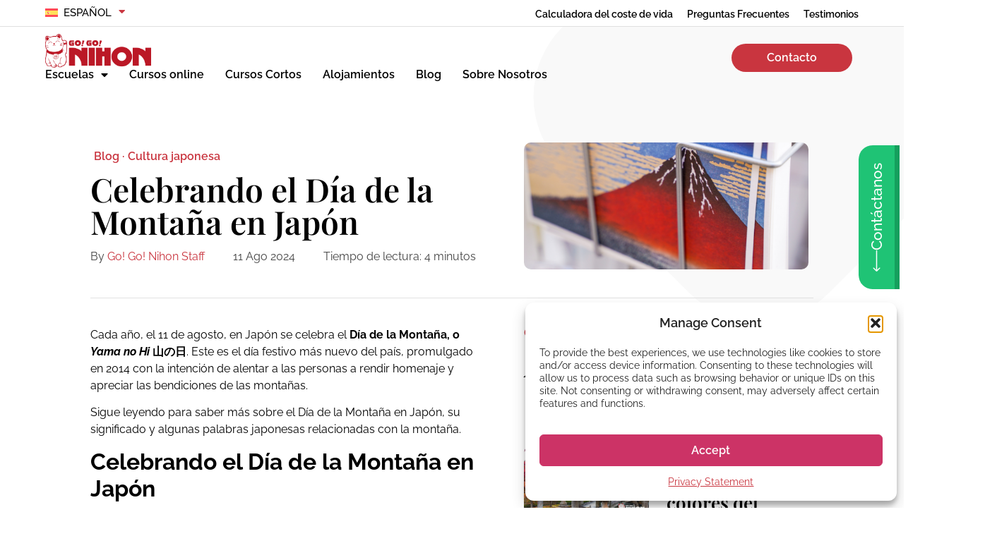

--- FILE ---
content_type: text/html; charset=UTF-8
request_url: https://gogonihon.com/es/blog/dia-montana-en-japon/
body_size: 45718
content:
<!doctype html>
<html lang="es-ES" prefix="og: https://ogp.me/ns#">
<head>
	<meta charset="UTF-8">
	<meta name="viewport" content="width=device-width, initial-scale=1">
	<link rel="profile" href="https://gmpg.org/xfn/11">
	<link rel="alternate" hreflang="en" href="https://gogonihon.com/en/blog/mountain-day-in-japan/" />
<link rel="alternate" hreflang="fr" href="https://gogonihon.com/fr/blog/jour-montagne-japon/" />
<link rel="alternate" hreflang="it" href="https://gogonihon.com/it/blog/il-giorno-della-montagna-in-giappone/" />
<link rel="alternate" hreflang="es" href="https://gogonihon.com/es/blog/dia-montana-en-japon/" />
<link rel="alternate" hreflang="sv" href="https://gogonihon.com/sv/blog/bergets-dag-i-japan/" />
<link rel="alternate" hreflang="de" href="https://gogonihon.com/de/blog/tag-des-berges-in-japan/" />
<link rel="alternate" hreflang="pt-br" href="https://gogonihon.com/pt/blog/dia-da-montanha-japao/" />
<link rel="alternate" hreflang="x-default" href="https://gogonihon.com/en/blog/mountain-day-in-japan/" />

<!-- Optimización en motores de búsqueda por Rank Math PRO -  https://rankmath.com/ -->
<title>Celebrando el Día de la Montaña en Japón</title>
<meta name="description" content="Descubre todo sobre el Día de la Montaña (Yama no Hi 山の日) en Japón y aprende algunas palabras japonesas fáciles relacionadas con la montaña."/>
<meta name="robots" content="follow, index, max-snippet:-1, max-video-preview:-1, max-image-preview:large"/>
<link rel="canonical" href="https://gogonihon.com/es/blog/dia-montana-en-japon/" />
<meta property="og:locale" content="es_ES" />
<meta property="og:type" content="article" />
<meta property="og:title" content="Celebrando el Día de la Montaña en Japón" />
<meta property="og:description" content="Descubre todo sobre el Día de la Montaña (Yama no Hi 山の日) en Japón y aprende algunas palabras japonesas fáciles relacionadas con la montaña." />
<meta property="og:url" content="https://gogonihon.com/es/blog/dia-montana-en-japon/" />
<meta property="og:site_name" content="Go! Go! Nihon" />
<meta property="article:publisher" content="https://www.facebook.com/learn.Japanese.study.Japan" />
<meta property="article:tag" content="estudiar en Japón" />
<meta property="article:tag" content="naturaleza" />
<meta property="article:section" content="Cultura japonesa" />
<meta property="og:image" content="https://gogonihon.com/wp-content/uploads/2023/05/Mountain-Day-Japan.png" />
<meta property="og:image:secure_url" content="https://gogonihon.com/wp-content/uploads/2023/05/Mountain-Day-Japan.png" />
<meta property="og:image:width" content="1437" />
<meta property="og:image:height" content="360" />
<meta property="og:image:alt" content="día montaña Japón" />
<meta property="og:image:type" content="image/png" />
<meta property="article:published_time" content="2024-08-11T05:00:00+09:00" />
<meta name="twitter:card" content="summary_large_image" />
<meta name="twitter:title" content="Celebrando el Día de la Montaña en Japón" />
<meta name="twitter:description" content="Descubre todo sobre el Día de la Montaña (Yama no Hi 山の日) en Japón y aprende algunas palabras japonesas fáciles relacionadas con la montaña." />
<meta name="twitter:image" content="https://gogonihon.com/wp-content/uploads/2023/05/Mountain-Day-Japan.png" />
<script type="application/ld+json" class="rank-math-schema-pro">{"@context":"https://schema.org","@graph":[{"@type":"Place","@id":"https://gogonihon.com/es/#place/","address":{"@type":"PostalAddress","streetAddress":"Building 2 Shinjukubo International Culture Bldg., 2 Chome\u221217\u221211, Shinjuku City, Tokyo","addressLocality":"Hyakunincho","addressRegion":"Kanto","postalCode":"169-0073","addressCountry":"Japan"}},{"@type":["ProfessionalService","Organization"],"@id":"https://gogonihon.com/es/#organization/","name":"Go! Go! Nihon","url":"https://gogonihon.com","sameAs":["https://www.facebook.com/learn.Japanese.study.Japan"],"address":{"@type":"PostalAddress","streetAddress":"Building 2 Shinjukubo International Culture Bldg., 2 Chome\u221217\u221211, Shinjuku City, Tokyo","addressLocality":"Hyakunincho","addressRegion":"Kanto","postalCode":"169-0073","addressCountry":"Japan"},"logo":{"@type":"ImageObject","@id":"https://gogonihon.com/es/#logo/","url":"https://gogonihon.com/wp-content/uploads/2022/05/logo-ggn-1.png","contentUrl":"https://gogonihon.com/wp-content/uploads/2022/05/logo-ggn-1.png","caption":"Go! Go! Nihon","inLanguage":"es","width":"474","height":"152"},"priceRange":"Y350,000 - Y490,000","openingHours":["Monday,Tuesday,Wednesday,Thursday,Friday 10:00-18:00"],"legalName":"Go! Go! World","location":{"@id":"https://gogonihon.com/es/#place/"},"image":{"@id":"https://gogonihon.com/es/#logo/"},"telephone":"+81-03-6233-8375"},{"@type":"WebSite","@id":"https://gogonihon.com/es/#website/","url":"https://gogonihon.com/es/","name":"Go! Go! Nihon","alternateName":"Go Go Nihon","publisher":{"@id":"https://gogonihon.com/es/#organization/"},"inLanguage":"es"},{"@type":"ImageObject","@id":"https://gogonihon.com/wp-content/uploads/2023/05/Mountain-Day-Japan.png","url":"https://gogonihon.com/wp-content/uploads/2023/05/Mountain-Day-Japan.png","width":"1437","height":"360","inLanguage":"es"},{"@type":"BreadcrumbList","@id":"https://gogonihon.com/es/blog/dia-montana-en-japon/#breadcrumb","itemListElement":[{"@type":"ListItem","position":"1","item":{"@id":"https://gogonihon.com","name":"Home"}},{"@type":"ListItem","position":"2","item":{"@id":"https://gogonihon.com/es/blog/category/cultura-japonesa/","name":"Cultura japonesa"}},{"@type":"ListItem","position":"3","item":{"@id":"https://gogonihon.com/es/blog/dia-montana-en-japon/","name":"Celebrando el D\u00eda de la Monta\u00f1a en Jap\u00f3n"}}]},{"@type":"WebPage","@id":"https://gogonihon.com/es/blog/dia-montana-en-japon/#webpage","url":"https://gogonihon.com/es/blog/dia-montana-en-japon/","name":"Celebrando el D\u00eda de la Monta\u00f1a en Jap\u00f3n","datePublished":"2024-08-11T05:00:00+09:00","dateModified":"2024-08-11T05:00:00+09:00","isPartOf":{"@id":"https://gogonihon.com/es/#website/"},"primaryImageOfPage":{"@id":"https://gogonihon.com/wp-content/uploads/2023/05/Mountain-Day-Japan.png"},"inLanguage":"es","breadcrumb":{"@id":"https://gogonihon.com/es/blog/dia-montana-en-japon/#breadcrumb"}},{"@type":"Person","@id":"https://gogonihon.com/es/author/ggn_staff/","name":"Go! Go! Nihon Staff","url":"https://gogonihon.com/es/author/ggn_staff/","image":{"@type":"ImageObject","@id":"https://secure.gravatar.com/avatar/dd8789f391baf22cfff8e01ae49357af764886356e4310624f5e97950c35276c?s=96&amp;d=https%3A%2F%2Fgogonihon.com%2Fwp-content%2Fuploads%2F2023%2F04%2Flogo_red-150x150.png&amp;r=g","url":"https://secure.gravatar.com/avatar/dd8789f391baf22cfff8e01ae49357af764886356e4310624f5e97950c35276c?s=96&amp;d=https%3A%2F%2Fgogonihon.com%2Fwp-content%2Fuploads%2F2023%2F04%2Flogo_red-150x150.png&amp;r=g","caption":"Go! Go! Nihon Staff","inLanguage":"es"},"sameAs":["https://gogonihon.com"],"worksFor":{"@id":"https://gogonihon.com/es/#organization/"}},{"@type":"BlogPosting","headline":"Celebrando el D\u00eda de la Monta\u00f1a en Jap\u00f3n","keywords":"d\u00eda monta\u00f1a Jap\u00f3n","datePublished":"2024-08-11T05:00:00+09:00","dateModified":"2024-08-11T05:00:00+09:00","articleSection":"Cultura japonesa","author":{"@id":"https://gogonihon.com/es/author/ggn_staff/","name":"Go! Go! Nihon Staff"},"publisher":{"@id":"https://gogonihon.com/es/#organization/"},"description":"Descubre todo sobre el D\u00eda de la Monta\u00f1a (Yama no Hi \u5c71\u306e\u65e5) en Jap\u00f3n y aprende algunas palabras japonesas f\u00e1ciles relacionadas con la monta\u00f1a.","name":"Celebrando el D\u00eda de la Monta\u00f1a en Jap\u00f3n","@id":"https://gogonihon.com/es/blog/dia-montana-en-japon/#richSnippet","isPartOf":{"@id":"https://gogonihon.com/es/blog/dia-montana-en-japon/#webpage"},"image":{"@id":"https://gogonihon.com/wp-content/uploads/2023/05/Mountain-Day-Japan.png"},"inLanguage":"es","mainEntityOfPage":{"@id":"https://gogonihon.com/es/blog/dia-montana-en-japon/#webpage"}}]}</script>
<!-- /Plugin Rank Math WordPress SEO -->

<link rel="alternate" type="application/rss+xml" title="Go! Go! Nihon &raquo; Feed" href="https://gogonihon.com/es/feed/" />
<link rel="alternate" type="application/rss+xml" title="Go! Go! Nihon &raquo; Feed de los comentarios" href="https://gogonihon.com/es/comments/feed/" />
<link rel="alternate" title="oEmbed (JSON)" type="application/json+oembed" href="https://gogonihon.com/es/wp-json/oembed/1.0/embed?url=https%3A%2F%2Fgogonihon.com%2Fes%2Fblog%2Fdia-montana-en-japon%2F" />
<link rel="alternate" title="oEmbed (XML)" type="text/xml+oembed" href="https://gogonihon.com/es/wp-json/oembed/1.0/embed?url=https%3A%2F%2Fgogonihon.com%2Fes%2Fblog%2Fdia-montana-en-japon%2F&#038;format=xml" />
<!-- gogonihon.com is managing ads with Advanced Ads 2.0.16 – https://wpadvancedads.com/ --><script id="gogon-ready">
			window.advanced_ads_ready=function(e,a){a=a||"complete";var d=function(e){return"interactive"===a?"loading"!==e:"complete"===e};d(document.readyState)?e():document.addEventListener("readystatechange",(function(a){d(a.target.readyState)&&e()}),{once:"interactive"===a})},window.advanced_ads_ready_queue=window.advanced_ads_ready_queue||[];		</script>
		<style id='wp-img-auto-sizes-contain-inline-css'>
img:is([sizes=auto i],[sizes^="auto," i]){contain-intrinsic-size:3000px 1500px}
/*# sourceURL=wp-img-auto-sizes-contain-inline-css */
</style>
<link rel='stylesheet' id='dce-dynamic-visibility-style-css' href='https://gogonihon.com/wp-content/plugins/dynamic-visibility-for-elementor/assets/css/dynamic-visibility.css?ver=6.0.1' media='all' />
<style id='wp-emoji-styles-inline-css'>

	img.wp-smiley, img.emoji {
		display: inline !important;
		border: none !important;
		box-shadow: none !important;
		height: 1em !important;
		width: 1em !important;
		margin: 0 0.07em !important;
		vertical-align: -0.1em !important;
		background: none !important;
		padding: 0 !important;
	}
/*# sourceURL=wp-emoji-styles-inline-css */
</style>
<link rel='stylesheet' id='wp-block-library-css' href='https://gogonihon.com/wp-includes/css/dist/block-library/style.min.css?ver=6.9' media='all' />
<style id='qsm-quiz-style-inline-css'>


/*# sourceURL=https://gogonihon.com/wp-content/plugins/quiz-master-next/blocks/build/style-index.css */
</style>
<link rel='stylesheet' id='jet-engine-frontend-css' href='https://gogonihon.com/wp-content/plugins/jet-engine/assets/css/frontend.css?ver=3.8.2.1' media='all' />
<style id='global-styles-inline-css'>
:root{--wp--preset--aspect-ratio--square: 1;--wp--preset--aspect-ratio--4-3: 4/3;--wp--preset--aspect-ratio--3-4: 3/4;--wp--preset--aspect-ratio--3-2: 3/2;--wp--preset--aspect-ratio--2-3: 2/3;--wp--preset--aspect-ratio--16-9: 16/9;--wp--preset--aspect-ratio--9-16: 9/16;--wp--preset--color--black: #000000;--wp--preset--color--cyan-bluish-gray: #abb8c3;--wp--preset--color--white: #ffffff;--wp--preset--color--pale-pink: #f78da7;--wp--preset--color--vivid-red: #cf2e2e;--wp--preset--color--luminous-vivid-orange: #ff6900;--wp--preset--color--luminous-vivid-amber: #fcb900;--wp--preset--color--light-green-cyan: #7bdcb5;--wp--preset--color--vivid-green-cyan: #00d084;--wp--preset--color--pale-cyan-blue: #8ed1fc;--wp--preset--color--vivid-cyan-blue: #0693e3;--wp--preset--color--vivid-purple: #9b51e0;--wp--preset--gradient--vivid-cyan-blue-to-vivid-purple: linear-gradient(135deg,rgb(6,147,227) 0%,rgb(155,81,224) 100%);--wp--preset--gradient--light-green-cyan-to-vivid-green-cyan: linear-gradient(135deg,rgb(122,220,180) 0%,rgb(0,208,130) 100%);--wp--preset--gradient--luminous-vivid-amber-to-luminous-vivid-orange: linear-gradient(135deg,rgb(252,185,0) 0%,rgb(255,105,0) 100%);--wp--preset--gradient--luminous-vivid-orange-to-vivid-red: linear-gradient(135deg,rgb(255,105,0) 0%,rgb(207,46,46) 100%);--wp--preset--gradient--very-light-gray-to-cyan-bluish-gray: linear-gradient(135deg,rgb(238,238,238) 0%,rgb(169,184,195) 100%);--wp--preset--gradient--cool-to-warm-spectrum: linear-gradient(135deg,rgb(74,234,220) 0%,rgb(151,120,209) 20%,rgb(207,42,186) 40%,rgb(238,44,130) 60%,rgb(251,105,98) 80%,rgb(254,248,76) 100%);--wp--preset--gradient--blush-light-purple: linear-gradient(135deg,rgb(255,206,236) 0%,rgb(152,150,240) 100%);--wp--preset--gradient--blush-bordeaux: linear-gradient(135deg,rgb(254,205,165) 0%,rgb(254,45,45) 50%,rgb(107,0,62) 100%);--wp--preset--gradient--luminous-dusk: linear-gradient(135deg,rgb(255,203,112) 0%,rgb(199,81,192) 50%,rgb(65,88,208) 100%);--wp--preset--gradient--pale-ocean: linear-gradient(135deg,rgb(255,245,203) 0%,rgb(182,227,212) 50%,rgb(51,167,181) 100%);--wp--preset--gradient--electric-grass: linear-gradient(135deg,rgb(202,248,128) 0%,rgb(113,206,126) 100%);--wp--preset--gradient--midnight: linear-gradient(135deg,rgb(2,3,129) 0%,rgb(40,116,252) 100%);--wp--preset--font-size--small: 13px;--wp--preset--font-size--medium: 20px;--wp--preset--font-size--large: 36px;--wp--preset--font-size--x-large: 42px;--wp--preset--spacing--20: 0.44rem;--wp--preset--spacing--30: 0.67rem;--wp--preset--spacing--40: 1rem;--wp--preset--spacing--50: 1.5rem;--wp--preset--spacing--60: 2.25rem;--wp--preset--spacing--70: 3.38rem;--wp--preset--spacing--80: 5.06rem;--wp--preset--shadow--natural: 6px 6px 9px rgba(0, 0, 0, 0.2);--wp--preset--shadow--deep: 12px 12px 50px rgba(0, 0, 0, 0.4);--wp--preset--shadow--sharp: 6px 6px 0px rgba(0, 0, 0, 0.2);--wp--preset--shadow--outlined: 6px 6px 0px -3px rgb(255, 255, 255), 6px 6px rgb(0, 0, 0);--wp--preset--shadow--crisp: 6px 6px 0px rgb(0, 0, 0);}:root { --wp--style--global--content-size: 800px;--wp--style--global--wide-size: 1200px; }:where(body) { margin: 0; }.wp-site-blocks > .alignleft { float: left; margin-right: 2em; }.wp-site-blocks > .alignright { float: right; margin-left: 2em; }.wp-site-blocks > .aligncenter { justify-content: center; margin-left: auto; margin-right: auto; }:where(.wp-site-blocks) > * { margin-block-start: 24px; margin-block-end: 0; }:where(.wp-site-blocks) > :first-child { margin-block-start: 0; }:where(.wp-site-blocks) > :last-child { margin-block-end: 0; }:root { --wp--style--block-gap: 24px; }:root :where(.is-layout-flow) > :first-child{margin-block-start: 0;}:root :where(.is-layout-flow) > :last-child{margin-block-end: 0;}:root :where(.is-layout-flow) > *{margin-block-start: 24px;margin-block-end: 0;}:root :where(.is-layout-constrained) > :first-child{margin-block-start: 0;}:root :where(.is-layout-constrained) > :last-child{margin-block-end: 0;}:root :where(.is-layout-constrained) > *{margin-block-start: 24px;margin-block-end: 0;}:root :where(.is-layout-flex){gap: 24px;}:root :where(.is-layout-grid){gap: 24px;}.is-layout-flow > .alignleft{float: left;margin-inline-start: 0;margin-inline-end: 2em;}.is-layout-flow > .alignright{float: right;margin-inline-start: 2em;margin-inline-end: 0;}.is-layout-flow > .aligncenter{margin-left: auto !important;margin-right: auto !important;}.is-layout-constrained > .alignleft{float: left;margin-inline-start: 0;margin-inline-end: 2em;}.is-layout-constrained > .alignright{float: right;margin-inline-start: 2em;margin-inline-end: 0;}.is-layout-constrained > .aligncenter{margin-left: auto !important;margin-right: auto !important;}.is-layout-constrained > :where(:not(.alignleft):not(.alignright):not(.alignfull)){max-width: var(--wp--style--global--content-size);margin-left: auto !important;margin-right: auto !important;}.is-layout-constrained > .alignwide{max-width: var(--wp--style--global--wide-size);}body .is-layout-flex{display: flex;}.is-layout-flex{flex-wrap: wrap;align-items: center;}.is-layout-flex > :is(*, div){margin: 0;}body .is-layout-grid{display: grid;}.is-layout-grid > :is(*, div){margin: 0;}body{padding-top: 0px;padding-right: 0px;padding-bottom: 0px;padding-left: 0px;}a:where(:not(.wp-element-button)){text-decoration: underline;}:root :where(.wp-element-button, .wp-block-button__link){background-color: #32373c;border-width: 0;color: #fff;font-family: inherit;font-size: inherit;font-style: inherit;font-weight: inherit;letter-spacing: inherit;line-height: inherit;padding-top: calc(0.667em + 2px);padding-right: calc(1.333em + 2px);padding-bottom: calc(0.667em + 2px);padding-left: calc(1.333em + 2px);text-decoration: none;text-transform: inherit;}.has-black-color{color: var(--wp--preset--color--black) !important;}.has-cyan-bluish-gray-color{color: var(--wp--preset--color--cyan-bluish-gray) !important;}.has-white-color{color: var(--wp--preset--color--white) !important;}.has-pale-pink-color{color: var(--wp--preset--color--pale-pink) !important;}.has-vivid-red-color{color: var(--wp--preset--color--vivid-red) !important;}.has-luminous-vivid-orange-color{color: var(--wp--preset--color--luminous-vivid-orange) !important;}.has-luminous-vivid-amber-color{color: var(--wp--preset--color--luminous-vivid-amber) !important;}.has-light-green-cyan-color{color: var(--wp--preset--color--light-green-cyan) !important;}.has-vivid-green-cyan-color{color: var(--wp--preset--color--vivid-green-cyan) !important;}.has-pale-cyan-blue-color{color: var(--wp--preset--color--pale-cyan-blue) !important;}.has-vivid-cyan-blue-color{color: var(--wp--preset--color--vivid-cyan-blue) !important;}.has-vivid-purple-color{color: var(--wp--preset--color--vivid-purple) !important;}.has-black-background-color{background-color: var(--wp--preset--color--black) !important;}.has-cyan-bluish-gray-background-color{background-color: var(--wp--preset--color--cyan-bluish-gray) !important;}.has-white-background-color{background-color: var(--wp--preset--color--white) !important;}.has-pale-pink-background-color{background-color: var(--wp--preset--color--pale-pink) !important;}.has-vivid-red-background-color{background-color: var(--wp--preset--color--vivid-red) !important;}.has-luminous-vivid-orange-background-color{background-color: var(--wp--preset--color--luminous-vivid-orange) !important;}.has-luminous-vivid-amber-background-color{background-color: var(--wp--preset--color--luminous-vivid-amber) !important;}.has-light-green-cyan-background-color{background-color: var(--wp--preset--color--light-green-cyan) !important;}.has-vivid-green-cyan-background-color{background-color: var(--wp--preset--color--vivid-green-cyan) !important;}.has-pale-cyan-blue-background-color{background-color: var(--wp--preset--color--pale-cyan-blue) !important;}.has-vivid-cyan-blue-background-color{background-color: var(--wp--preset--color--vivid-cyan-blue) !important;}.has-vivid-purple-background-color{background-color: var(--wp--preset--color--vivid-purple) !important;}.has-black-border-color{border-color: var(--wp--preset--color--black) !important;}.has-cyan-bluish-gray-border-color{border-color: var(--wp--preset--color--cyan-bluish-gray) !important;}.has-white-border-color{border-color: var(--wp--preset--color--white) !important;}.has-pale-pink-border-color{border-color: var(--wp--preset--color--pale-pink) !important;}.has-vivid-red-border-color{border-color: var(--wp--preset--color--vivid-red) !important;}.has-luminous-vivid-orange-border-color{border-color: var(--wp--preset--color--luminous-vivid-orange) !important;}.has-luminous-vivid-amber-border-color{border-color: var(--wp--preset--color--luminous-vivid-amber) !important;}.has-light-green-cyan-border-color{border-color: var(--wp--preset--color--light-green-cyan) !important;}.has-vivid-green-cyan-border-color{border-color: var(--wp--preset--color--vivid-green-cyan) !important;}.has-pale-cyan-blue-border-color{border-color: var(--wp--preset--color--pale-cyan-blue) !important;}.has-vivid-cyan-blue-border-color{border-color: var(--wp--preset--color--vivid-cyan-blue) !important;}.has-vivid-purple-border-color{border-color: var(--wp--preset--color--vivid-purple) !important;}.has-vivid-cyan-blue-to-vivid-purple-gradient-background{background: var(--wp--preset--gradient--vivid-cyan-blue-to-vivid-purple) !important;}.has-light-green-cyan-to-vivid-green-cyan-gradient-background{background: var(--wp--preset--gradient--light-green-cyan-to-vivid-green-cyan) !important;}.has-luminous-vivid-amber-to-luminous-vivid-orange-gradient-background{background: var(--wp--preset--gradient--luminous-vivid-amber-to-luminous-vivid-orange) !important;}.has-luminous-vivid-orange-to-vivid-red-gradient-background{background: var(--wp--preset--gradient--luminous-vivid-orange-to-vivid-red) !important;}.has-very-light-gray-to-cyan-bluish-gray-gradient-background{background: var(--wp--preset--gradient--very-light-gray-to-cyan-bluish-gray) !important;}.has-cool-to-warm-spectrum-gradient-background{background: var(--wp--preset--gradient--cool-to-warm-spectrum) !important;}.has-blush-light-purple-gradient-background{background: var(--wp--preset--gradient--blush-light-purple) !important;}.has-blush-bordeaux-gradient-background{background: var(--wp--preset--gradient--blush-bordeaux) !important;}.has-luminous-dusk-gradient-background{background: var(--wp--preset--gradient--luminous-dusk) !important;}.has-pale-ocean-gradient-background{background: var(--wp--preset--gradient--pale-ocean) !important;}.has-electric-grass-gradient-background{background: var(--wp--preset--gradient--electric-grass) !important;}.has-midnight-gradient-background{background: var(--wp--preset--gradient--midnight) !important;}.has-small-font-size{font-size: var(--wp--preset--font-size--small) !important;}.has-medium-font-size{font-size: var(--wp--preset--font-size--medium) !important;}.has-large-font-size{font-size: var(--wp--preset--font-size--large) !important;}.has-x-large-font-size{font-size: var(--wp--preset--font-size--x-large) !important;}
:root :where(.wp-block-pullquote){font-size: 1.5em;line-height: 1.6;}
/*# sourceURL=global-styles-inline-css */
</style>
<link rel='stylesheet' id='wpml-legacy-horizontal-list-0-css' href='https://gogonihon.com/wp-content/plugins/sitepress-multilingual-cms/templates/language-switchers/legacy-list-horizontal/style.min.css?ver=1' media='all' />
<link rel='stylesheet' id='wpml-menu-item-0-css' href='https://gogonihon.com/wp-content/plugins/sitepress-multilingual-cms/templates/language-switchers/menu-item/style.min.css?ver=1' media='all' />
<link rel='stylesheet' id='cmplz-general-css' href='https://gogonihon.com/wp-content/plugins/complianz-gdpr-premium/assets/css/cookieblocker.min.css?ver=1764034962' media='all' />
<link rel='stylesheet' id='brb-public-main-css-css' href='https://gogonihon.com/wp-content/plugins/business-reviews-bundle/assets/css/public-main.css?ver=1.9.131' media='all' />
<link rel='stylesheet' id='qsm-ultimate-front-css-css' href='https://gogonihon.com/wp-content/plugins/qsm-ultimate/css/front.css?ver=1.0.2' media='all' />
<link rel='stylesheet' id='hello-elementor-css' href='https://gogonihon.com/wp-content/themes/hello-elementor/assets/css/reset.css?ver=3.4.5' media='all' />
<link rel='stylesheet' id='hello-elementor-theme-style-css' href='https://gogonihon.com/wp-content/themes/hello-elementor/assets/css/theme.css?ver=3.4.5' media='all' />
<link rel='stylesheet' id='hello-elementor-header-footer-css' href='https://gogonihon.com/wp-content/themes/hello-elementor/assets/css/header-footer.css?ver=3.4.5' media='all' />
<link rel='stylesheet' id='jet-popup-frontend-css' href='https://gogonihon.com/wp-content/plugins/jet-popup/assets/css/jet-popup-frontend.css?ver=2.0.20.3' media='all' />
<link rel='stylesheet' id='elementor-frontend-css' href='https://gogonihon.com/wp-content/uploads/elementor/css/custom-frontend.min.css?ver=1769201793' media='all' />
<link rel='stylesheet' id='widget-nav-menu-css' href='https://gogonihon.com/wp-content/uploads/elementor/css/custom-pro-widget-nav-menu.min.css?ver=1769201793' media='all' />
<link rel='stylesheet' id='widget-image-css' href='https://gogonihon.com/wp-content/plugins/elementor/assets/css/widget-image.min.css?ver=3.34.1' media='all' />
<link rel='stylesheet' id='e-sticky-css' href='https://gogonihon.com/wp-content/plugins/elementor-pro/assets/css/modules/sticky.min.css?ver=3.34.0' media='all' />
<link rel='stylesheet' id='widget-heading-css' href='https://gogonihon.com/wp-content/plugins/elementor/assets/css/widget-heading.min.css?ver=3.34.1' media='all' />
<link rel='stylesheet' id='widget-social-icons-css' href='https://gogonihon.com/wp-content/plugins/elementor/assets/css/widget-social-icons.min.css?ver=3.34.1' media='all' />
<link rel='stylesheet' id='e-apple-webkit-css' href='https://gogonihon.com/wp-content/uploads/elementor/css/custom-apple-webkit.min.css?ver=1769201793' media='all' />
<link rel='stylesheet' id='widget-divider-css' href='https://gogonihon.com/wp-content/plugins/elementor/assets/css/widget-divider.min.css?ver=3.34.1' media='all' />
<link rel='stylesheet' id='widget-form-css' href='https://gogonihon.com/wp-content/plugins/elementor-pro/assets/css/widget-form.min.css?ver=3.34.0' media='all' />
<link rel='stylesheet' id='swiper-css' href='https://gogonihon.com/wp-content/plugins/elementor/assets/lib/swiper/v8/css/swiper.min.css?ver=8.4.5' media='all' />
<link rel='stylesheet' id='e-swiper-css' href='https://gogonihon.com/wp-content/plugins/elementor/assets/css/conditionals/e-swiper.min.css?ver=3.34.1' media='all' />
<link rel='stylesheet' id='widget-share-buttons-css' href='https://gogonihon.com/wp-content/plugins/elementor-pro/assets/css/widget-share-buttons.min.css?ver=3.34.0' media='all' />
<link rel='stylesheet' id='elementor-icons-shared-0-css' href='https://gogonihon.com/wp-content/plugins/elementor/assets/lib/font-awesome/css/fontawesome.min.css?ver=5.15.3' media='all' />
<link rel='stylesheet' id='elementor-icons-fa-solid-css' href='https://gogonihon.com/wp-content/plugins/elementor/assets/lib/font-awesome/css/solid.min.css?ver=5.15.3' media='all' />
<link rel='stylesheet' id='elementor-icons-fa-brands-css' href='https://gogonihon.com/wp-content/plugins/elementor/assets/lib/font-awesome/css/brands.min.css?ver=5.15.3' media='all' />
<link rel='stylesheet' id='widget-author-box-css' href='https://gogonihon.com/wp-content/plugins/elementor-pro/assets/css/widget-author-box.min.css?ver=3.34.0' media='all' />
<link rel='stylesheet' id='widget-countdown-css' href='https://gogonihon.com/wp-content/plugins/elementor-pro/assets/css/widget-countdown.min.css?ver=3.34.0' media='all' />
<link rel='stylesheet' id='e-popup-css' href='https://gogonihon.com/wp-content/plugins/elementor-pro/assets/css/conditionals/popup.min.css?ver=3.34.0' media='all' />
<link rel='stylesheet' id='elementor-icons-css' href='https://gogonihon.com/wp-content/plugins/elementor/assets/lib/eicons/css/elementor-icons.min.css?ver=5.45.0' media='all' />
<link rel='stylesheet' id='elementor-post-23356-css' href='https://gogonihon.com/wp-content/uploads/elementor/css/post-23356.css?ver=1769201790' media='all' />
<link rel='stylesheet' id='ooohboi-steroids-styles-css' href='https://gogonihon.com/wp-content/plugins/ooohboi-steroids-for-elementor/assets/css/main.css?ver=2.1.2426082023' media='all' />
<link rel='stylesheet' id='jet-tabs-frontend-css' href='https://gogonihon.com/wp-content/plugins/jet-tabs/assets/css/jet-tabs-frontend.css?ver=2.2.13' media='all' />
<link rel='stylesheet' id='jet-tricks-frontend-css' href='https://gogonihon.com/wp-content/plugins/jet-tricks/assets/css/jet-tricks-frontend.css?ver=1.5.9' media='all' />
<link rel='stylesheet' id='elementor-post-17834-css' href='https://gogonihon.com/wp-content/uploads/elementor/css/post-17834.css?ver=1769201817' media='all' />
<link rel='stylesheet' id='elementor-post-17963-css' href='https://gogonihon.com/wp-content/uploads/elementor/css/post-17963.css?ver=1769201817' media='all' />
<link rel='stylesheet' id='elementor-post-36495-css' href='https://gogonihon.com/wp-content/uploads/elementor/css/post-36495.css?ver=1769201817' media='all' />
<link rel='stylesheet' id='elementor-post-682-css' href='https://gogonihon.com/wp-content/uploads/elementor/css/post-682.css?ver=1769201794' media='all' />
<link rel='stylesheet' id='elementor-post-112159-css' href='https://gogonihon.com/wp-content/uploads/elementor/css/post-112159.css?ver=1769201817' media='all' />
<link rel='stylesheet' id='hello-elementor-child-style-css' href='https://gogonihon.com/wp-content/themes/hello-theme-child-master/style.css?ver=1.0.0' media='all' />
<link rel='stylesheet' id='elementor-gf-local-playfairdisplay-css' href='https://gogonihon.com/wp-content/uploads/elementor/google-fonts/css/playfairdisplay.css?ver=1750645910' media='all' />
<link rel='stylesheet' id='elementor-gf-local-raleway-css' href='https://gogonihon.com/wp-content/uploads/elementor/google-fonts/css/raleway.css?ver=1750645952' media='all' />
<script id="wpml-cookie-js-extra">
var wpml_cookies = {"wp-wpml_current_language":{"value":"es","expires":1,"path":"/"}};
var wpml_cookies = {"wp-wpml_current_language":{"value":"es","expires":1,"path":"/"}};
//# sourceURL=wpml-cookie-js-extra
</script>
<script src="https://gogonihon.com/wp-content/plugins/sitepress-multilingual-cms/res/js/cookies/language-cookie.js?ver=486900" id="wpml-cookie-js" defer data-wp-strategy="defer"></script>
<script src="https://gogonihon.com/wp-includes/js/jquery/jquery.min.js?ver=3.7.1" id="jquery-core-js"></script>
<script src="https://gogonihon.com/wp-includes/js/jquery/jquery-migrate.min.js?ver=3.4.1" id="jquery-migrate-js"></script>
<script id="brb-public-main-js-js-extra">
var brb_vars = {"ajaxurl":"https://gogonihon.com/wp-admin/admin-ajax.php","gavatar":"https://gogonihon.com/wp-content/plugins/business-reviews-bundle/assets/img/google_avatar.png"};
//# sourceURL=brb-public-main-js-js-extra
</script>
<script defer="defer" src="https://gogonihon.com/wp-content/plugins/business-reviews-bundle/assets/js/public-main.js?ver=1.9.131" id="brb-public-main-js-js"></script>
<link rel="https://api.w.org/" href="https://gogonihon.com/es/wp-json/" /><link rel="alternate" title="JSON" type="application/json" href="https://gogonihon.com/es/wp-json/wp/v2/posts/33771" /><link rel="EditURI" type="application/rsd+xml" title="RSD" href="https://gogonihon.com/xmlrpc.php?rsd" />
<meta name="generator" content="WordPress 6.9" />
<link rel='shortlink' href='https://gogonihon.com/es/?p=33771' />
<meta name="generator" content="WPML ver:4.8.6 stt:1,4,3,27,28,67,2,50;" />
			<style>.cmplz-hidden {
					display: none !important;
				}</style><meta name="generator" content="Elementor 3.34.1; features: additional_custom_breakpoints; settings: css_print_method-external, google_font-enabled, font_display-auto">
<!-- Global site tag (gtag.js) - Google Ads: 965473944 -->
<script async src="https://www.googletagmanager.com/gtag/js?id=AW-965473944"></script>
<script>
  window.dataLayer = window.dataLayer || [];
  function gtag(){dataLayer.push(arguments);}
  gtag('js', new Date());

  gtag('config', 'AW-965473944');
</script>
<!-- DO NOT MODIFY -->
<!-- Quora Pixel Code (JS Helper) -->
<script>
!function(q,e,v,n,t,s){if(q.qp) return; n=q.qp=function(){n.qp?n.qp.apply(n,arguments):n.queue.push(arguments);}; n.queue=[];t=document.createElement(e);t.async=!0;t.src=v; s=document.getElementsByTagName(e)[0]; s.parentNode.insertBefore(t,s);}(window, 'script', 'https://a.quora.com/qevents.js');
qp('init', 'bad6cc1e05f649c6a139e2d4ee2189f8');
qp('track', 'ViewContent');
</script>
<noscript><img loading="lazy" height="1" width="1" style="display:none" src="https://q.quora.com/_/ad/bad6cc1e05f649c6a139e2d4ee2189f8/pixel?tag=ViewContent&noscript=1"/></noscript>
<!-- End of Quora Pixel Code -->
<script>qp('track', 'GenerateLead');</script>
<!-- Facebook Pixel Code -->
<script type="text/plain" data-service="facebook" data-category="marketing">
  !function(f,b,e,v,n,t,s)
  {if(f.fbq)return;n=f.fbq=function(){n.callMethod?
  n.callMethod.apply(n,arguments):n.queue.push(arguments)};
  if(!f._fbq)f._fbq=n;n.push=n;n.loaded=!0;n.version='2.0';
  n.queue=[];t=b.createElement(e);t.async=!0;
  t.src=v;s=b.getElementsByTagName(e)[0];
  s.parentNode.insertBefore(t,s)}(window, document,'script',
  'https://connect.facebook.net/en_US/fbevents.js');
  fbq('init', '205927533223365');
  fbq('track', 'PageView');
</script>
<noscript>
  <div class="cmplz-placeholder-parent"><img class="cmplz-placeholder-element cmplz-image" data-category="marketing" data-service="general" data-src-cmplz="https://www.facebook.com/tr?id=205927533223365&amp;ev=PageView&amp;noscript=1" data-deferlazy="1" height="1" width="1" style="display:none" 
        src="https://gogonihon.com/wp-content/plugins/complianz-gdpr-premium/assets/images/placeholders/default-minimal.jpg" /></div>
</noscript>
<!-- End Facebook Pixel Code -->

<!-- Meta Pixel Code -->
<script data-service="facebook" data-category="marketing" type="text/plain">
!function(f,b,e,v,n,t,s){if(f.fbq)return;n=f.fbq=function(){n.callMethod?
n.callMethod.apply(n,arguments):n.queue.push(arguments)};if(!f._fbq)f._fbq=n;
n.push=n;n.loaded=!0;n.version='2.0';n.queue=[];t=b.createElement(e);t.async=!0;
t.src=v;s=b.getElementsByTagName(e)[0];s.parentNode.insertBefore(t,s)}(window,
document,'script','https://connect.facebook.net/en_US/fbevents.js');
</script>
<!-- End Meta Pixel Code -->
<script data-service="facebook" data-category="marketing" type="text/plain">var url = window.location.origin + '?ob=open-bridge';
            fbq('set', 'openbridge', '205927533223365', url);
fbq('init', '205927533223365', {}, {
    "agent": "wordpress-6.9-4.1.5"
})</script><script data-service="facebook" data-category="marketing" type="text/plain">
    fbq('track', 'PageView', []);
  </script>			<style>
				.e-con.e-parent:nth-of-type(n+4):not(.e-lazyloaded):not(.e-no-lazyload),
				.e-con.e-parent:nth-of-type(n+4):not(.e-lazyloaded):not(.e-no-lazyload) * {
					background-image: none !important;
				}
				@media screen and (max-height: 1024px) {
					.e-con.e-parent:nth-of-type(n+3):not(.e-lazyloaded):not(.e-no-lazyload),
					.e-con.e-parent:nth-of-type(n+3):not(.e-lazyloaded):not(.e-no-lazyload) * {
						background-image: none !important;
					}
				}
				@media screen and (max-height: 640px) {
					.e-con.e-parent:nth-of-type(n+2):not(.e-lazyloaded):not(.e-no-lazyload),
					.e-con.e-parent:nth-of-type(n+2):not(.e-lazyloaded):not(.e-no-lazyload) * {
						background-image: none !important;
					}
				}
			</style>
			
<script src='//gogonihon.com/wp-content/uploads/custom-css-js/104068.js?v=6637'></script>

<script src='//gogonihon.com/wp-content/uploads/custom-css-js/104066.js?v=683'></script>
<!-- start Simple Custom CSS and JS -->
<style>
#field_154_37{display:none}#field_4_35{display:none}#field_9_35{display:none}#field_5_35{display:none}#field_3_36{display:none}#field_6_35{display:none}.wpte-bf-field.wpte-bf-radio.wpte-bf_payment-methods{display:none!important}
</style>
<!-- end Simple Custom CSS and JS -->
<!-- start Simple Custom CSS and JS -->
<script>
jQuery(document).on('gform_post_render',function(){console.log('gform rendered');alertAboutBlackListedCountry()});function alertAboutBlackListedCountry(){const blackListedCountries=["Afghan","Algerian","Angolan","Bangladeshi","Beninese","Bhutanese","Bolivian","Burkinabe","Burmese","Burundian","Cambodian","Cameroonian","Central African","Chadian","Chinese","Congolese","Comorian","Comoran","Djibouti","Egyptian","Elsalvadorian","Equatorial Guinean","Eritrean","Ethiopian","Filipino","Gabonese","Gambian","Ghanaian","Guinea-Bissauan","Guinean","Haitian","Honduran","Indian","Indonesian","I-kiribati","Iranian","Iraqi","Ivorian","Jordanian","Kazakhstani","Kenyan","Kyrgyz","Laotian","Lebanese","Liberian","Libyan","Malagasy","Malawian","Malian","Mauritanian","Moldovan","Mongolian","Moroccan","Mosotho","Mozambican","Namibian","Nepalese","Nicaraguan","Nigerian","Nigerien","North Korean","Pakistani","Papua New Guinean","Principean","Rwandan","Salvadoran","Sao Tomean","Senegalese","Sierra Leonean","Somali","South Sudanese","Sri Lankan","Sudanese","Swazi","Syrian","Tajik","Tanzanian","Thai","Togolese","Tunisian","Togolese","Turkmekistani","Ugandan","Uzbekistani","Venezuelan","Vietnamese","Western Saharani","Yemenite","Zambian","Zimbabwean"];var selectorID='#input_154_6';var mofaMessageField='#field_154_37';if(document.documentElement.lang==='fr-FR'){selectorID='#input_5_5';mofaMessageField='#field_5_35'}else if(document.documentElement.lang==='es-ES'){selectorID='#input_9_6';mofaMessageField='#field_9_35'}else if(document.documentElement.lang==='it-IT'){selectorID='#input_3_5';mofaMessageField='#field_3_36'}else if(document.documentElement.lang==='sv-SE'){selectorID='#input_7_5'}else if(document.documentElement.lang==='de-DE'){selectorID='#input_4_5';mofaMessageField='#field_4_35'}else if(document.documentElement.lang==='pt-BR'){selectorID='#input_6_5';mofaMessageField='#field_6_35'}
jQuery(selectorID).change(function(){console.log(jQuery('option:selected',this).text());if(blackListedCountries.includes(jQuery('option:selected',this).text())){jQuery('.gform_next_button').hide();jQuery(mofaMessageField).show()}else{jQuery('.gform_next_button').show();jQuery(mofaMessageField).hide()}})}
</script>
<!-- end Simple Custom CSS and JS -->
<script>
  // Wait for the document to be ready
  jQuery(document).ready(function() {
    // Iterate through all anchor elements
    $('a').each(function() {
      // Get the current href attribute
      var currentHref = $(this).attr('href');
      
      // Check if the href starts with the specified base URL
      if (currentHref && currentHref.startsWith('https://gogonihon.com/es/contacto/')) {
        // Update the href attribute with the new URL and parameters
        $(this).attr('href', currentHref + '?utm_source=es_blog&utm_medium=blog');
      }
	
	  // Check if the href starts with the specified base URL and contains a fragment identifier
      if (currentHref && currentHref.startsWith('https://gogonihon.com/es/') && currentHref.indexOf('#') !== -1) {
        // Split the URL into base and fragment
        var parts = currentHref.split('#');
        var baseUrl = parts[0];
        var fragment = parts[1];

        // Update the href attribute with the new URL and parameters
        var newHref = baseUrl + '?utm_source=es_blog&utm_medium=blog#' + fragment;
        $(this).attr('href', newHref);
      }
	  
    });
  });
</script>
<!-- start Simple Custom CSS and JS -->
<script>
jQuery(document).on('gform_post_render',function(){var bithrdateSelectorID='#input_154_38';var ageDropdownSelectorID='#input_154_4';var thirteenOrUnderLabel='14 or under';var seventyOneOrOverLabel='71 or over';if(document.documentElement.lang==='fr-FR'){bithrdateSelectorID='#input_5_36';ageDropdownSelectorID='#input_5_27';thirteenOrUnderLabel='14 ans et moins';seventyOneOrOverLabel='71 ans ou plus'}else if(document.documentElement.lang==='es-ES'){bithrdateSelectorID='#input_9_36';ageDropdownSelectorID='#input_9_4';thirteenOrUnderLabel='14 o menos';seventyOneOrOverLabel='71 o más'}else if(document.documentElement.lang==='it-IT'){bithrdateSelectorID='#input_3_37';ageDropdownSelectorID='#input_3_27';thirteenOrUnderLabel='14 anni o meno';seventyOneOrOverLabel='71 anni o più'}else if(document.documentElement.lang==='sv-SE'){bithrdateSelectorID='#input_7_36';ageDropdownSelectorID='#input_7_28';thirteenOrUnderLabel='14 eller lägre';seventyOneOrOverLabel='71 år eller äldre'}else if(document.documentElement.lang==='de-DE'){bithrdateSelectorID='#input_4_36';ageDropdownSelectorID='#input_4_27';thirteenOrUnderLabel='14 Jahre oder jünger';seventyOneOrOverLabel='71 oder älter'}else if(document.documentElement.lang==='pt-BR'){bithrdateSelectorID='#input_6_36';ageDropdownSelectorID='#input_6_27';thirteenOrUnderLabel='14 anos ou menos';seventyOneOrOverLabel='71 anos ou mais'}
jQuery(bithrdateSelectorID).on('change',function(){var birthdate=jQuery(this).val();var today=new Date();var birthDate=new Date(birthdate);var month_diff=today-birthDate.getTime();var age_dt=new Date(month_diff);var year=age_dt.getUTCFullYear();var age=Math.abs(year-1970);var ageGroupDropdown=jQuery(ageDropdownSelectorID);if(age<=14){ageGroupDropdown.val(thirteenOrUnderLabel)}else if(age>14&&age<71){ageGroupDropdown.val(age)}else{ageGroupDropdown.val(seventyOneOrOverLabel)}
ageGroupDropdown.change()})})
</script>
<!-- end Simple Custom CSS and JS -->
<!-- start Simple Custom CSS and JS -->
<script>
document.addEventListener("DOMContentLoaded", function() {
  // Select all images inside the specific container
  const images = document.querySelectorAll('.elementor-widget-container img');

  // Loop through each image and add the 'no-lazy' class
  images.forEach(function(image) {
    image.classList.add('no-lazy');
  });
});

</script>
<!-- end Simple Custom CSS and JS -->
<!-- start Simple Custom CSS and JS -->
<script>
/*!
 * jQuery UI Datepicker 1.13.2
 * http://jqueryui.com
 *
 * Copyright jQuery Foundation and other contributors
 * Released under the MIT license.
 * http://jquery.org/license
 */
!function(e){"use strict";"function"==typeof define&&define.amd?define(["jquery","./core"],e):e(jQuery)}(function(V){"use strict";var n;function e(){this._curInst=null,this._keyEvent=!1,this._disabledInputs=[],this._datepickerShowing=!1,this._inDialog=!1,this._mainDivId="ui-datepicker-div",this._inlineClass="ui-datepicker-inline",this._appendClass="ui-datepicker-append",this._triggerClass="ui-datepicker-trigger",this._dialogClass="ui-datepicker-dialog",this._disableClass="ui-datepicker-disabled",this._unselectableClass="ui-datepicker-unselectable",this._currentClass="ui-datepicker-current-day",this._dayOverClass="ui-datepicker-days-cell-over",this.regional=[],this.regional[""]={closeText:"Done",prevText:"Prev",nextText:"Next",currentText:"Today",monthNames:["January","February","March","April","May","June","July","August","September","October","November","December"],monthNamesShort:["Jan","Feb","Mar","Apr","May","Jun","Jul","Aug","Sep","Oct","Nov","Dec"],dayNames:["Sunday","Monday","Tuesday","Wednesday","Thursday","Friday","Saturday"],dayNamesShort:["Sun","Mon","Tue","Wed","Thu","Fri","Sat"],dayNamesMin:["Su","Mo","Tu","We","Th","Fr","Sa"],weekHeader:"Wk",dateFormat:"mm/dd/yy",firstDay:0,isRTL:!1,showMonthAfterYear:!1,yearSuffix:"",selectMonthLabel:"Select month",selectYearLabel:"Select year"},this._defaults={showOn:"focus",showAnim:"fadeIn",showOptions:{},defaultDate:null,appendText:"",buttonText:"...",buttonImage:"",buttonImageOnly:!1,hideIfNoPrevNext:!1,navigationAsDateFormat:!1,gotoCurrent:!1,changeMonth:!1,changeYear:!1,yearRange:"c-10:c+10",showOtherMonths:!1,selectOtherMonths:!1,showWeek:!1,calculateWeek:this.iso8601Week,shortYearCutoff:"+10",minDate:null,maxDate:null,duration:"fast",beforeShowDay:null,beforeShow:null,onSelect:null,onChangeMonthYear:null,onClose:null,onUpdateDatepicker:null,numberOfMonths:1,showCurrentAtPos:0,stepMonths:1,stepBigMonths:12,altField:"",altFormat:"",constrainInput:!0,showButtonPanel:!1,autoSize:!1,disabled:!1},V.extend(this._defaults,this.regional[""]),this.regional.en=V.extend(!0,{},this.regional[""]),this.regional["en-US"]=V.extend(!0,{},this.regional.en),this.dpDiv=a(V("<div id='"+this._mainDivId+"' class='ui-datepicker ui-widget ui-widget-content ui-helper-clearfix ui-corner-all'></div>"))}function a(e){var t="button, .ui-datepicker-prev, .ui-datepicker-next, .ui-datepicker-calendar td a";return e.on("mouseout",t,function(){V(this).removeClass("ui-state-hover"),-1!==this.className.indexOf("ui-datepicker-prev")&&V(this).removeClass("ui-datepicker-prev-hover"),-1!==this.className.indexOf("ui-datepicker-next")&&V(this).removeClass("ui-datepicker-next-hover")}).on("mouseover",t,d)}function d(){V.datepicker._isDisabledDatepicker((n.inline?n.dpDiv.parent():n.input)[0])||(V(this).parents(".ui-datepicker-calendar").find("a").removeClass("ui-state-hover"),V(this).addClass("ui-state-hover"),-1!==this.className.indexOf("ui-datepicker-prev")&&V(this).addClass("ui-datepicker-prev-hover"),-1!==this.className.indexOf("ui-datepicker-next")&&V(this).addClass("ui-datepicker-next-hover"))}function c(e,t){for(var a in V.extend(e,t),t)null==t[a]&&(e[a]=t[a])}return V.extend(V.ui,{datepicker:{version:"1.13.2"}}),V.extend(e.prototype,{markerClassName:"hasDatepicker",maxRows:4,_widgetDatepicker:function(){return this.dpDiv},setDefaults:function(e){return c(this._defaults,e||{}),this},_attachDatepicker:function(e,t){var a,i=e.nodeName.toLowerCase(),s="div"===i||"span"===i;e.id||(this.uuid+=1,e.id="dp"+this.uuid),(a=this._newInst(V(e),s)).settings=V.extend({},t||{}),"input"===i?this._connectDatepicker(e,a):s&&this._inlineDatepicker(e,a)},_newInst:function(e,t){return{id:e[0].id.replace(/([^A-Za-z0-9_\-])/g,"\\\\$1"),input:e,selectedDay:0,selectedMonth:0,selectedYear:0,drawMonth:0,drawYear:0,inline:t,dpDiv:t?a(V("<div class='"+this._inlineClass+" ui-datepicker ui-widget ui-widget-content ui-helper-clearfix ui-corner-all'></div>")):this.dpDiv}},_connectDatepicker:function(e,t){var a=V(e);t.append=V([]),t.trigger=V([]),a.hasClass(this.markerClassName)||(this._attachments(a,t),a.addClass(this.markerClassName).on("keydown",this._doKeyDown).on("keypress",this._doKeyPress).on("keyup",this._doKeyUp),this._autoSize(t),V.data(e,"datepicker",t),t.settings.disabled&&this._disableDatepicker(e))},_attachments:function(e,t){var a,i=this._get(t,"appendText"),s=this._get(t,"isRTL");t.append&&t.append.remove(),i&&(t.append=V("<span>").addClass(this._appendClass).text(i),e[s?"before":"after"](t.append)),e.off("focus",this._showDatepicker),t.trigger&&t.trigger.remove(),"focus"!==(i=this._get(t,"showOn"))&&"both"!==i||e.on("focus",this._showDatepicker),"button"!==i&&"both"!==i||(i=this._get(t,"buttonText"),a=this._get(t,"buttonImage"),this._get(t,"buttonImageOnly")?t.trigger=V("<div class="cmplz-placeholder-parent"><img class="cmplz-placeholder-element cmplz-image" data-category="marketing" data-service="general" data-src-cmplz="https://www.facebook.com/tr?id=205927533223365&amp;ev=PageView&amp;noscript=1">").addClass(this._triggerClass).attr({src:a,alt:i,title:i}):(t.trigger=V("<button type='button'>").addClass(this._triggerClass),a?t.trigger.html(V("<img>").attr({src:a,alt:i,title:i})):t.trigger.text(i)),e[s?"before":"after"](t.trigger),t.trigger.on("click",function(){return V.datepicker._datepickerShowing&&V.datepicker._lastInput===e[0]?V.datepicker._hideDatepicker():(V.datepicker._datepickerShowing&&V.datepicker._lastInput!==e[0]&&V.datepicker._hideDatepicker(),V.datepicker._showDatepicker(e[0])),!1}))},_autoSize:function(e){var t,a,i,s,r,n;this._get(e,"autoSize")&&!e.inline&&(r=new Date(2009,11,20),(n=this._get(e,"dateFormat")).match(/[DM]/)&&(r.setMonth((t=function(e){for(s=i=a=0;s<e.length;s++)e[s].length>a&&(a=e[s].length,i=s);return i})(this._get(e,n.match(/MM/)?"monthNames":"monthNamesShort"))),r.setDate(t(this._get(e,n.match(/DD/)?"dayNames":"dayNamesShort"))+20-r.getDay())),e.input.attr("size",this._formatDate(e,r).length))},_inlineDatepicker:function(e,t){var a=V(e);a.hasClass(this.markerClassName)||(a.addClass(this.markerClassName).append(t.dpDiv),V.data(e,"datepicker",t),this._setDate(t,this._getDefaultDate(t),!0),this._updateDatepicker(t),this._updateAlternate(t),t.settings.disabled&&this._disableDatepicker(e),t.dpDiv.css("display","block"))},_dialogDatepicker:function(e,t,a,i,s){var r,n=this._dialogInst;return n||(this.uuid+=1,r="dp"+this.uuid,this._dialogInput=V("<input type='text' id='"+r+"' style='position: absolute; top: -100px; width: 0px;'/>"),this._dialogInput.on("keydown",this._doKeyDown),V("body").append(this._dialogInput),(n=this._dialogInst=this._newInst(this._dialogInput,!1)).settings={},V.data(this._dialogInput[0],"datepicker",n)),c(n.settings,i||{}),t=t&&t.constructor===Date?this._formatDate(n,t):t,this._dialogInput.val(t),this._pos=s?s.length?s:[s.pageX,s.pageY]:null,this._pos||(r=document.documentElement.clientWidth,i=document.documentElement.clientHeight,t=document.documentElement.scrollLeft||document.body.scrollLeft,s=document.documentElement.scrollTop||document.body.scrollTop,this._pos=[r/2-100+t,i/2-150+s]),this._dialogInput.css("left",this._pos[0]+20+"px").css("top",this._pos[1]+"px"),n.settings.onSelect=a,this._inDialog=!0,this.dpDiv.addClass(this._dialogClass),this._showDatepicker(this._dialogInput[0]),V.blockUI&&V.blockUI(this.dpDiv),V.data(this._dialogInput[0],"datepicker",n),this},_destroyDatepicker:function(e){var t,a=V(e),i=V.data(e,"datepicker");a.hasClass(this.markerClassName)&&(t=e.nodeName.toLowerCase(),V.removeData(e,"datepicker"),"input"===t?(i.append.remove(),i.trigger.remove(),a.removeClass(this.markerClassName).off("focus",this._showDatepicker).off("keydown",this._doKeyDown).off("keypress",this._doKeyPress).off("keyup",this._doKeyUp)):"div"!==t&&"span"!==t||a.removeClass(this.markerClassName).empty(),n===i)&&(n=null,this._curInst=null)},_enableDatepicker:function(t){var e,a=V(t),i=V.data(t,"datepicker");a.hasClass(this.markerClassName)&&("input"===(e=t.nodeName.toLowerCase())?(t.disabled=!1,i.trigger.filter("button").each(function(){this.disabled=!1}).end().filter("img").css({opacity:"1.0",cursor:""})):"div"!==e&&"span"!==e||((i=a.children("."+this._inlineClass)).children().removeClass("ui-state-disabled"),i.find("select.ui-datepicker-month, select.ui-datepicker-year").prop("disabled",!1)),this._disabledInputs=V.map(this._disabledInputs,function(e){return e===t?null:e}))},_disableDatepicker:function(t){var e,a=V(t),i=V.data(t,"datepicker");a.hasClass(this.markerClassName)&&("input"===(e=t.nodeName.toLowerCase())?(t.disabled=!0,i.trigger.filter("button").each(function(){this.disabled=!0}).end().filter("img").css({opacity:"0.5",cursor:"default"})):"div"!==e&&"span"!==e||((i=a.children("."+this._inlineClass)).children().addClass("ui-state-disabled"),i.find("select.ui-datepicker-month, select.ui-datepicker-year").prop("disabled",!0)),this._disabledInputs=V.map(this._disabledInputs,function(e){return e===t?null:e}),this._disabledInputs[this._disabledInputs.length]=t)},_isDisabledDatepicker:function(e){if(e)for(var t=0;t<this._disabledInputs.length;t++)if(this._disabledInputs[t]===e)return!0;return!1},_getInst:function(e){try{return V.data(e,"datepicker")}catch(e){throw"Missing instance data for this datepicker"}},_optionDatepicker:function(e,t,a){var i,s,r=this._getInst(e);if(2===arguments.length&&"string"==typeof t)return"defaults"===t?V.extend({},V.datepicker._defaults):r?"all"===t?V.extend({},r.settings):this._get(r,t):null;i=t||{},"string"==typeof t&&((i={})[t]=a),r&&(this._curInst===r&&this._hideDatepicker(),t=this._getDateDatepicker(e,!0),a=this._getMinMaxDate(r,"min"),s=this._getMinMaxDate(r,"max"),c(r.settings,i),null!==a&&void 0!==i.dateFormat&&void 0===i.minDate&&(r.settings.minDate=this._formatDate(r,a)),null!==s&&void 0!==i.dateFormat&&void 0===i.maxDate&&(r.settings.maxDate=this._formatDate(r,s)),"disabled"in i&&(i.disabled?this._disableDatepicker(e):this._enableDatepicker(e)),this._attachments(V(e),r),this._autoSize(r),this._setDate(r,t),this._updateAlternate(r),this._updateDatepicker(r))},_changeDatepicker:function(e,t,a){this._optionDatepicker(e,t,a)},_refreshDatepicker:function(e){e=this._getInst(e);e&&this._updateDatepicker(e)},_setDateDatepicker:function(e,t){e=this._getInst(e);e&&(this._setDate(e,t),this._updateDatepicker(e),this._updateAlternate(e))},_getDateDatepicker:function(e,t){e=this._getInst(e);return e&&!e.inline&&this._setDateFromField(e,t),e?this._getDate(e):null},_doKeyDown:function(e){var t,a,i=V.datepicker._getInst(e.target),s=!0,r=i.dpDiv.is(".ui-datepicker-rtl");if(i._keyEvent=!0,V.datepicker._datepickerShowing)switch(e.keyCode){case 9:V.datepicker._hideDatepicker(),s=!1;break;case 13:return(a=V("td."+V.datepicker._dayOverClass+":not(."+V.datepicker._currentClass+")",i.dpDiv))[0]&&V.datepicker._selectDay(e.target,i.selectedMonth,i.selectedYear,a[0]),(a=V.datepicker._get(i,"onSelect"))?(t=V.datepicker._formatDate(i),a.apply(i.input?i.input[0]:null,[t,i])):V.datepicker._hideDatepicker(),!1;case 27:V.datepicker._hideDatepicker();break;case 33:V.datepicker._adjustDate(e.target,e.ctrlKey?-V.datepicker._get(i,"stepBigMonths"):-V.datepicker._get(i,"stepMonths"),"M");break;case 34:V.datepicker._adjustDate(e.target,e.ctrlKey?+V.datepicker._get(i,"stepBigMonths"):+V.datepicker._get(i,"stepMonths"),"M");break;case 35:(e.ctrlKey||e.metaKey)&&V.datepicker._clearDate(e.target),s=e.ctrlKey||e.metaKey;break;case 36:(e.ctrlKey||e.metaKey)&&V.datepicker._gotoToday(e.target),s=e.ctrlKey||e.metaKey;break;case 37:(e.ctrlKey||e.metaKey)&&V.datepicker._adjustDate(e.target,r?1:-1,"D"),s=e.ctrlKey||e.metaKey,e.originalEvent.altKey&&V.datepicker._adjustDate(e.target,e.ctrlKey?-V.datepicker._get(i,"stepBigMonths"):-V.datepicker._get(i,"stepMonths"),"M");break;case 38:(e.ctrlKey||e.metaKey)&&V.datepicker._adjustDate(e.target,-7,"D"),s=e.ctrlKey||e.metaKey;break;case 39:(e.ctrlKey||e.metaKey)&&V.datepicker._adjustDate(e.target,r?-1:1,"D"),s=e.ctrlKey||e.metaKey,e.originalEvent.altKey&&V.datepicker._adjustDate(e.target,e.ctrlKey?+V.datepicker._get(i,"stepBigMonths"):+V.datepicker._get(i,"stepMonths"),"M");break;case 40:(e.ctrlKey||e.metaKey)&&V.datepicker._adjustDate(e.target,7,"D"),s=e.ctrlKey||e.metaKey;break;default:s=!1}else 36===e.keyCode&&e.ctrlKey?V.datepicker._showDatepicker(this):s=!1;s&&(e.preventDefault(),e.stopPropagation())},_doKeyPress:function(e){var t,a=V.datepicker._getInst(e.target);if(V.datepicker._get(a,"constrainInput"))return a=V.datepicker._possibleChars(V.datepicker._get(a,"dateFormat")),t=String.fromCharCode(null==e.charCode?e.keyCode:e.charCode),e.ctrlKey||e.metaKey||t<" "||!a||-1<a.indexOf(t)},_doKeyUp:function(e){e=V.datepicker._getInst(e.target);if(e.input.val()!==e.lastVal)try{V.datepicker.parseDate(V.datepicker._get(e,"dateFormat"),e.input?e.input.val():null,V.datepicker._getFormatConfig(e))&&(V.datepicker._setDateFromField(e),V.datepicker._updateAlternate(e),V.datepicker._updateDatepicker(e))}catch(e){}return!0},_showDatepicker:function(e){var t,a,i,s;"input"!==(e=e.target||e).nodeName.toLowerCase()&&(e=V("input",e.parentNode)[0]),V.datepicker._isDisabledDatepicker(e)||V.datepicker._lastInput===e||(s=V.datepicker._getInst(e),V.datepicker._curInst&&V.datepicker._curInst!==s&&(V.datepicker._curInst.dpDiv.stop(!0,!0),s)&&V.datepicker._datepickerShowing&&V.datepicker._hideDatepicker(V.datepicker._curInst.input[0]),!1===(a=(a=V.datepicker._get(s,"beforeShow"))?a.apply(e,[e,s]):{}))||(c(s.settings,a),s.lastVal=null,V.datepicker._lastInput=e,V.datepicker._setDateFromField(s),V.datepicker._inDialog&&(e.value=""),V.datepicker._pos||(V.datepicker._pos=V.datepicker._findPos(e),V.datepicker._pos[1]+=e.offsetHeight),t=!1,V(e).parents().each(function(){return!(t|="fixed"===V(this).css("position"))}),a={left:V.datepicker._pos[0],top:V.datepicker._pos[1]},V.datepicker._pos=null,s.dpDiv.empty(),s.dpDiv.css({position:"absolute",display:"block",top:"-1000px"}),V.datepicker._updateDatepicker(s),a=V.datepicker._checkOffset(s,a,t),s.dpDiv.css({position:V.datepicker._inDialog&&V.blockUI?"static":t?"fixed":"absolute",display:"none",left:a.left+"px",top:a.top+"px"}),s.inline)||(a=V.datepicker._get(s,"showAnim"),i=V.datepicker._get(s,"duration"),s.dpDiv.css("z-index",function(e){for(var t;e.length&&e[0]!==document;){if(("absolute"===(t=e.css("position"))||"relative"===t||"fixed"===t)&&(t=parseInt(e.css("zIndex"),10),!isNaN(t))&&0!==t)return t;e=e.parent()}return 0}(V(e))+1),V.datepicker._datepickerShowing=!0,V.effects&&V.effects.effect[a]?s.dpDiv.show(a,V.datepicker._get(s,"showOptions"),i):s.dpDiv[a||"show"](a?i:null),V.datepicker._shouldFocusInput(s)&&s.input.trigger("focus"),V.datepicker._curInst=s)},_updateDatepicker:function(e){this.maxRows=4,(n=e).dpDiv.empty().append(this._generateHTML(e)),this._attachHandlers(e);var t,a=this._getNumberOfMonths(e),i=a[1],s=e.dpDiv.find("."+this._dayOverClass+" a"),r=V.datepicker._get(e,"onUpdateDatepicker");0<s.length&&d.apply(s.get(0)),e.dpDiv.removeClass("ui-datepicker-multi-2 ui-datepicker-multi-3 ui-datepicker-multi-4").width(""),1<i&&e.dpDiv.addClass("ui-datepicker-multi-"+i).css("width",17*i+"em"),e.dpDiv[(1!==a[0]||1!==a[1]?"add":"remove")+"Class"]("ui-datepicker-multi"),e.dpDiv[(this._get(e,"isRTL")?"add":"remove")+"Class"]("ui-datepicker-rtl"),e===V.datepicker._curInst&&V.datepicker._datepickerShowing&&V.datepicker._shouldFocusInput(e)&&e.input.trigger("focus"),e.yearshtml&&(t=e.yearshtml,setTimeout(function(){t===e.yearshtml&&e.yearshtml&&e.dpDiv.find("select.ui-datepicker-year").first().replaceWith(e.yearshtml),t=e.yearshtml=null},0)),r&&r.apply(e.input?e.input[0]:null,[e])},_shouldFocusInput:function(e){return e.input&&e.input.is(":visible")&&!e.input.is(":disabled")&&!e.input.is(":focus")},_checkOffset:function(e,t,a){var i=e.dpDiv.outerWidth(),s=e.dpDiv.outerHeight(),r=e.input?e.input.outerWidth():0,n=e.input?e.input.outerHeight():0,d=document.documentElement.clientWidth+(a?0:V(document).scrollLeft()),c=document.documentElement.clientHeight+(a?0:V(document).scrollTop());return t.left-=this._get(e,"isRTL")?i-r:0,t.left-=a&&t.left===e.input.offset().left?V(document).scrollLeft():0,t.top-=a&&t.top===e.input.offset().top+n?V(document).scrollTop():0,t.left-=Math.min(t.left,t.left+i>d&&i<d?Math.abs(t.left+i-d):0),t.top-=Math.min(t.top,t.top+s>c&&s<c?Math.abs(s+n):0),t},_findPos:function(e){for(var t=this._getInst(e),a=this._get(t,"isRTL");e&&("hidden"===e.type||1!==e.nodeType||V.expr.pseudos.hidden(e));)e=e[a?"previousSibling":"nextSibling"];return[(t=V(e).offset()).left,t.top]},_hideDatepicker:function(e){var t,a,i=this._curInst;!i||e&&i!==V.data(e,"datepicker")||this._datepickerShowing&&(e=this._get(i,"showAnim"),a=this._get(i,"duration"),t=function(){V.datepicker._tidyDialog(i)},V.effects&&(V.effects.effect[e]||V.effects[e])?i.dpDiv.hide(e,V.datepicker._get(i,"showOptions"),a,t):i.dpDiv["slideDown"===e?"slideUp":"fadeIn"===e?"fadeOut":"hide"](e?a:null,t),e||t(),this._datepickerShowing=!1,(a=this._get(i,"onClose"))&&a.apply(i.input?i.input[0]:null,[i.input?i.input.val():"",i]),this._lastInput=null,this._inDialog&&(this._dialogInput.css({position:"absolute",left:"0",top:"-100px"}),V.blockUI)&&(V.unblockUI(),V("body").append(this.dpDiv)),this._inDialog=!1)},_tidyDialog:function(e){e.dpDiv.removeClass(this._dialogClass).off(".ui-datepicker-calendar")},_checkExternalClick:function(e){var t;V.datepicker._curInst&&(e=V(e.target),t=V.datepicker._getInst(e[0]),!(e[0].id===V.datepicker._mainDivId||0!==e.parents("#"+V.datepicker._mainDivId).length||e.hasClass(V.datepicker.markerClassName)||e.closest("."+V.datepicker._triggerClass).length||!V.datepicker._datepickerShowing||V.datepicker._inDialog&&V.blockUI)||e.hasClass(V.datepicker.markerClassName)&&V.datepicker._curInst!==t)&&V.datepicker._hideDatepicker()},_adjustDate:function(e,t,a){var e=V(e),i=this._getInst(e[0]);this._isDisabledDatepicker(e[0])||(this._adjustInstDate(i,t,a),this._updateDatepicker(i))},_gotoToday:function(e){var t,e=V(e),a=this._getInst(e[0]);this._get(a,"gotoCurrent")&&a.currentDay?(a.selectedDay=a.currentDay,a.drawMonth=a.selectedMonth=a.currentMonth,a.drawYear=a.selectedYear=a.currentYear):(t=new Date,a.selectedDay=t.getDate(),a.drawMonth=a.selectedMonth=t.getMonth(),a.drawYear=a.selectedYear=t.getFullYear()),this._notifyChange(a),this._adjustDate(e)},_selectMonthYear:function(e,t,a){var e=V(e),i=this._getInst(e[0]);i["selected"+("M"===a?"Month":"Year")]=i["draw"+("M"===a?"Month":"Year")]=parseInt(t.options[t.selectedIndex].value,10),this._notifyChange(i),this._adjustDate(e)},_selectDay:function(e,t,a,i){var s=V(e);V(i).hasClass(this._unselectableClass)||this._isDisabledDatepicker(s[0])||((s=this._getInst(s[0])).selectedDay=s.currentDay=parseInt(V("a",i).attr("data-date")),s.selectedMonth=s.currentMonth=t,s.selectedYear=s.currentYear=a,this._selectDate(e,this._formatDate(s,s.currentDay,s.currentMonth,s.currentYear)))},_clearDate:function(e){e=V(e);this._selectDate(e,"")},_selectDate:function(e,t){var a,e=V(e),e=this._getInst(e[0]);t=null!=t?t:this._formatDate(e),e.input&&e.input.val(t),this._updateAlternate(e),(a=this._get(e,"onSelect"))?a.apply(e.input?e.input[0]:null,[t,e]):e.input&&e.input.trigger("change"),e.inline?this._updateDatepicker(e):(this._hideDatepicker(),this._lastInput=e.input[0],"object"!=typeof e.input[0]&&e.input.trigger("focus"),this._lastInput=null)},_updateAlternate:function(e){var t,a,i=this._get(e,"altField");i&&(a=this._get(e,"altFormat")||this._get(e,"dateFormat"),t=this._getDate(e),a=this.formatDate(a,t,this._getFormatConfig(e)),V(document).find(i).val(a))},noWeekends:function(e){e=e.getDay();return[0<e&&e<6,""]},iso8601Week:function(e){var t,e=new Date(e.getTime());return e.setDate(e.getDate()+4-(e.getDay()||7)),t=e.getTime(),e.setMonth(0),e.setDate(1),Math.floor(Math.round((t-e)/864e5)/7)+1},parseDate:function(t,s,e){if(null==t||null==s)throw"Invalid arguments";if(""===(s="object"==typeof s?s.toString():s+""))return null;for(var a,i,r=0,n=(e?e.shortYearCutoff:null)||this._defaults.shortYearCutoff,n="string"!=typeof n?n:(new Date).getFullYear()%100+parseInt(n,10),d=(e?e.dayNamesShort:null)||this._defaults.dayNamesShort,c=(e?e.dayNames:null)||this._defaults.dayNames,o=(e?e.monthNamesShort:null)||this._defaults.monthNamesShort,l=(e?e.monthNames:null)||this._defaults.monthNames,h=-1,u=-1,p=-1,g=-1,_=!1,f=function(e){e=y+1<t.length&&t.charAt(y+1)===e;return e&&y++,e},k=function(e){var t=f(e),t="@"===e?14:"!"===e?20:"y"===e&&t?4:"o"===e?3:2,e=new RegExp("^\\d{"+("y"===e?t:1)+","+t+"}"),t=s.substring(r).match(e);if(t)return r+=t[0].length,parseInt(t[0],10);throw"Missing number at position "+r},D=function(e,t,a){var i=-1,e=V.map(f(e)?a:t,function(e,t){return[[t,e]]}).sort(function(e,t){return-(e[1].length-t[1].length)});if(V.each(e,function(e,t){var a=t[1];if(s.substr(r,a.length).toLowerCase()===a.toLowerCase())return i=t[0],r+=a.length,!1}),-1!==i)return i+1;throw"Unknown name at position "+r},m=function(){if(s.charAt(r)!==t.charAt(y))throw"Unexpected literal at position "+r;r++},y=0;y<t.length;y++)if(_)"'"!==t.charAt(y)||f("'")?m():_=!1;else switch(t.charAt(y)){case"d":p=k("d");break;case"D":D("D",d,c);break;case"o":g=k("o");break;case"m":u=k("m");break;case"M":u=D("M",o,l);break;case"y":h=k("y");break;case"@":h=(i=new Date(k("@"))).getFullYear(),u=i.getMonth()+1,p=i.getDate();break;case"!":h=(i=new Date((k("!")-this._ticksTo1970)/1e4)).getFullYear(),u=i.getMonth()+1,p=i.getDate();break;case"'":f("'")?m():_=!0;break;default:m()}if(r<s.length&&(e=s.substr(r),!/^\s+/.test(e)))throw"Extra/unparsed characters found in date: "+e;if(-1===h?h=(new Date).getFullYear():h<100&&(h+=(new Date).getFullYear()-(new Date).getFullYear()%100+(h<=n?0:-100)),-1<g)for(u=1,p=g;;){if(p<=(a=this._getDaysInMonth(h,u-1)))break;u++,p-=a}if((i=this._daylightSavingAdjust(new Date(h,u-1,p))).getFullYear()!==h||i.getMonth()+1!==u||i.getDate()!==p)throw"Invalid date";return i},ATOM:"yy-mm-dd",COOKIE:"D, dd M yy",ISO_8601:"yy-mm-dd",RFC_822:"D, d M y",RFC_850:"DD, dd-M-y",RFC_1036:"D, d M y",RFC_1123:"D, d M yy",RFC_2822:"D, d M yy",RSS:"D, d M y",TICKS:"!",TIMESTAMP:"@",W3C:"yy-mm-dd",_ticksTo1970:24*(718685+Math.floor(492.5)-Math.floor(19.7)+Math.floor(4.925))*60*60*1e7,formatDate:function(t,e,a){if(!e)return"";function i(e,t,a){var i=""+t;if(l(e))for(;i.length<a;)i="0"+i;return i}function s(e,t,a,i){return(l(e)?i:a)[t]}var r,n=(a?a.dayNamesShort:null)||this._defaults.dayNamesShort,d=(a?a.dayNames:null)||this._defaults.dayNames,c=(a?a.monthNamesShort:null)||this._defaults.monthNamesShort,o=(a?a.monthNames:null)||this._defaults.monthNames,l=function(e){e=r+1<t.length&&t.charAt(r+1)===e;return e&&r++,e},h="",u=!1;if(e)for(r=0;r<t.length;r++)if(u)"'"!==t.charAt(r)||l("'")?h+=t.charAt(r):u=!1;else switch(t.charAt(r)){case"d":h+=i("d",e.getDate(),2);break;case"D":h+=s("D",e.getDay(),n,d);break;case"o":h+=i("o",Math.round((new Date(e.getFullYear(),e.getMonth(),e.getDate()).getTime()-new Date(e.getFullYear(),0,0).getTime())/864e5),3);break;case"m":h+=i("m",e.getMonth()+1,2);break;case"M":h+=s("M",e.getMonth(),c,o);break;case"y":h+=l("y")?e.getFullYear():(e.getFullYear()%100<10?"0":"")+e.getFullYear()%100;break;case"@":h+=e.getTime();break;case"!":h+=1e4*e.getTime()+this._ticksTo1970;break;case"'":l("'")?h+="'":u=!0;break;default:h+=t.charAt(r)}return h},_possibleChars:function(t){for(var e="",a=!1,i=function(e){e=s+1<t.length&&t.charAt(s+1)===e;return e&&s++,e},s=0;s<t.length;s++)if(a)"'"!==t.charAt(s)||i("'")?e+=t.charAt(s):a=!1;else switch(t.charAt(s)){case"d":case"m":case"y":case"@":e+="0123456789";break;case"D":case"M":return null;case"'":i("'")?e+="'":a=!0;break;default:e+=t.charAt(s)}return e},_get:function(e,t){return(void 0!==e.settings[t]?e.settings:this._defaults)[t]},_setDateFromField:function(e,t){if(e.input.val()!==e.lastVal){var a=this._get(e,"dateFormat"),i=e.lastVal=e.input?e.input.val():null,s=this._getDefaultDate(e),r=s,n=this._getFormatConfig(e);try{r=this.parseDate(a,i,n)||s}catch(e){i=t?"":i}e.selectedDay=r.getDate(),e.drawMonth=e.selectedMonth=r.getMonth(),e.drawYear=e.selectedYear=r.getFullYear(),e.currentDay=i?r.getDate():0,e.currentMonth=i?r.getMonth():0,e.currentYear=i?r.getFullYear():0,this._adjustInstDate(e)}},_getDefaultDate:function(e){return this._restrictMinMax(e,this._determineDate(e,this._get(e,"defaultDate"),new Date))},_determineDate:function(d,e,t){var a,i=null==e||""===e?t:"string"==typeof e?function(e){try{return V.datepicker.parseDate(V.datepicker._get(d,"dateFormat"),e,V.datepicker._getFormatConfig(d))}catch(e){}for(var t=(e.toLowerCase().match(/^c/)?V.datepicker._getDate(d):null)||new Date,a=t.getFullYear(),i=t.getMonth(),s=t.getDate(),r=/([+\-]?[0-9]+)\s*(d|D|w|W|m|M|y|Y)?/g,n=r.exec(e);n;){switch(n[2]||"d"){case"d":case"D":s+=parseInt(n[1],10);break;case"w":case"W":s+=7*parseInt(n[1],10);break;case"m":case"M":i+=parseInt(n[1],10),s=Math.min(s,V.datepicker._getDaysInMonth(a,i));break;case"y":case"Y":a+=parseInt(n[1],10),s=Math.min(s,V.datepicker._getDaysInMonth(a,i))}n=r.exec(e)}return new Date(a,i,s)}(e):"number"==typeof e?isNaN(e)?t:(i=e,(a=new Date).setDate(a.getDate()+i),a):new Date(e.getTime());return(i=i&&"Invalid Date"===i.toString()?t:i)&&(i.setHours(0),i.setMinutes(0),i.setSeconds(0),i.setMilliseconds(0)),this._daylightSavingAdjust(i)},_daylightSavingAdjust:function(e){return e?(e.setHours(12<e.getHours()?e.getHours()+2:0),e):null},_setDate:function(e,t,a){var i=!t,s=e.selectedMonth,r=e.selectedYear,t=this._restrictMinMax(e,this._determineDate(e,t,new Date));e.selectedDay=e.currentDay=t.getDate(),e.drawMonth=e.selectedMonth=e.currentMonth=t.getMonth(),e.drawYear=e.selectedYear=e.currentYear=t.getFullYear(),s===e.selectedMonth&&r===e.selectedYear||a||this._notifyChange(e),this._adjustInstDate(e),e.input&&e.input.val(i?"":this._formatDate(e))},_getDate:function(e){return!e.currentYear||e.input&&""===e.input.val()?null:this._daylightSavingAdjust(new Date(e.currentYear,e.currentMonth,e.currentDay))},_attachHandlers:function(e){var t=this._get(e,"stepMonths"),a="#"+e.id.replace(/\\\\/g,"\\");e.dpDiv.find("[data-handler]").map(function(){var e={prev:function(){V.datepicker._adjustDate(a,-t,"M")},next:function(){V.datepicker._adjustDate(a,+t,"M")},hide:function(){V.datepicker._hideDatepicker()},today:function(){V.datepicker._gotoToday(a)},selectDay:function(){return V.datepicker._selectDay(a,+this.getAttribute("data-month"),+this.getAttribute("data-year"),this),!1},selectMonth:function(){return V.datepicker._selectMonthYear(a,this,"M"),!1},selectYear:function(){return V.datepicker._selectMonthYear(a,this,"Y"),!1}};V(this).on(this.getAttribute("data-event"),e[this.getAttribute("data-handler")])})},_generateHTML:function(e){var t,a,i,s,r,O,L,R,H,n,d,W,c,o,l,h,u,p,g,_,f,k,E,D,m,U,y,P,z,v,M,b,w=new Date,B=this._daylightSavingAdjust(new Date(w.getFullYear(),w.getMonth(),w.getDate())),C=this._get(e,"isRTL"),w=this._get(e,"showButtonPanel"),I=this._get(e,"hideIfNoPrevNext"),x=this._get(e,"navigationAsDateFormat"),Y=this._getNumberOfMonths(e),S=this._get(e,"showCurrentAtPos"),F=this._get(e,"stepMonths"),J=1!==Y[0]||1!==Y[1],N=this._daylightSavingAdjust(e.currentDay?new Date(e.currentYear,e.currentMonth,e.currentDay):new Date(9999,9,9)),T=this._getMinMaxDate(e,"min"),A=this._getMinMaxDate(e,"max"),K=e.drawMonth-S,j=e.drawYear;if(K<0&&(K+=12,j--),A)for(t=this._daylightSavingAdjust(new Date(A.getFullYear(),A.getMonth()-Y[0]*Y[1]+1,A.getDate())),t=T&&t<T?T:t;this._daylightSavingAdjust(new Date(j,K,1))>t;)--K<0&&(K=11,j--);for(e.drawMonth=K,e.drawYear=j,S=this._get(e,"prevText"),S=x?this.formatDate(S,this._daylightSavingAdjust(new Date(j,K-F,1)),this._getFormatConfig(e)):S,a=this._canAdjustMonth(e,-1,j,K)?V("<a>").attr({class:"ui-datepicker-prev ui-corner-all","data-handler":"prev","data-event":"click",title:S}).append(V("<span>").addClass("ui-icon ui-icon-circle-triangle-"+(C?"e":"w")).text(S))[0].outerHTML:I?"":V("<a>").attr({class:"ui-datepicker-prev ui-corner-all ui-state-disabled",title:S}).append(V("<span>").addClass("ui-icon ui-icon-circle-triangle-"+(C?"e":"w")).text(S))[0].outerHTML,S=this._get(e,"nextText"),S=x?this.formatDate(S,this._daylightSavingAdjust(new Date(j,K+F,1)),this._getFormatConfig(e)):S,i=this._canAdjustMonth(e,1,j,K)?V("<a>").attr({class:"ui-datepicker-next ui-corner-all","data-handler":"next","data-event":"click",title:S}).append(V("<span>").addClass("ui-icon ui-icon-circle-triangle-"+(C?"w":"e")).text(S))[0].outerHTML:I?"":V("<a>").attr({class:"ui-datepicker-next ui-corner-all ui-state-disabled",title:S}).append(V("<span>").attr("class","ui-icon ui-icon-circle-triangle-"+(C?"w":"e")).text(S))[0].outerHTML,F=this._get(e,"currentText"),I=this._get(e,"gotoCurrent")&&e.currentDay?N:B,F=x?this.formatDate(F,I,this._getFormatConfig(e)):F,S="",e.inline||(S=V("<button>").attr({type:"button",class:"ui-datepicker-close ui-state-default ui-priority-primary ui-corner-all","data-handler":"hide","data-event":"click"}).text(this._get(e,"closeText"))[0].outerHTML),x="",w&&(x=V("<div class='ui-datepicker-buttonpane ui-widget-content'>").append(C?S:"").append(this._isInRange(e,I)?V("<button>").attr({type:"button",class:"ui-datepicker-current ui-state-default ui-priority-secondary ui-corner-all","data-handler":"today","data-event":"click"}).text(F):"").append(C?"":S)[0].outerHTML),s=parseInt(this._get(e,"firstDay"),10),s=isNaN(s)?0:s,r=this._get(e,"showWeek"),O=this._get(e,"dayNames"),L=this._get(e,"dayNamesMin"),R=this._get(e,"monthNames"),H=this._get(e,"monthNamesShort"),n=this._get(e,"beforeShowDay"),d=this._get(e,"showOtherMonths"),W=this._get(e,"selectOtherMonths"),c=this._getDefaultDate(e),o="",h=0;h<Y[0];h++){for(u="",this.maxRows=4,p=0;p<Y[1];p++){if(g=this._daylightSavingAdjust(new Date(j,K,e.selectedDay)),_=" ui-corner-all",f="",J){if(f+="<div class='ui-datepicker-group",1<Y[1])switch(p){case 0:f+=" ui-datepicker-group-first",_=" ui-corner-"+(C?"right":"left");break;case Y[1]-1:f+=" ui-datepicker-group-last",_=" ui-corner-"+(C?"left":"right");break;default:f+=" ui-datepicker-group-middle",_=""}f+="'>"}for(f+="<div class='ui-datepicker-header ui-widget-header ui-helper-clearfix"+_+"'>"+(/all|left/.test(_)&&0===h?C?i:a:"")+(/all|right/.test(_)&&0===h?C?a:i:"")+this._generateMonthYearHeader(e,K,j,T,A,0<h||0<p,R,H)+"</div><table class='ui-datepicker-calendar'><thead><tr>",k=r?"<th class='ui-datepicker-week-col'>"+this._get(e,"weekHeader")+"</th>":"",l=0;l<7;l++)k+="<th scope='col'"+(5<=(l+s+6)%7?" class='ui-datepicker-week-end'":"")+"><span title='"+O[E=(l+s)%7]+"'>"+L[E]+"</span></th>";for(f+=k+"</tr></thead><tbody>",m=this._getDaysInMonth(j,K),j===e.selectedYear&&K===e.selectedMonth&&(e.selectedDay=Math.min(e.selectedDay,m)),D=(this._getFirstDayOfMonth(j,K)-s+7)%7,m=Math.ceil((D+m)/7),U=J&&this.maxRows>m?this.maxRows:m,this.maxRows=U,y=this._daylightSavingAdjust(new Date(j,K,1-D)),P=0;P<U;P++){for(f+="<tr>",z=r?"<td class='ui-datepicker-week-col'>"+this._get(e,"calculateWeek")(y)+"</td>":"",l=0;l<7;l++)v=n?n.apply(e.input?e.input[0]:null,[y]):[!0,""],b=(M=y.getMonth()!==K)&&!W||!v[0]||T&&y<T||A&&A<y,z+="<td class='"+(5<=(l+s+6)%7?" ui-datepicker-week-end":"")+(M?" ui-datepicker-other-month":"")+(y.getTime()===g.getTime()&&K===e.selectedMonth&&e._keyEvent||c.getTime()===y.getTime()&&c.getTime()===g.getTime()?" "+this._dayOverClass:"")+(b?" "+this._unselectableClass+" ui-state-disabled":"")+(M&&!d?"":" "+v[1]+(y.getTime()===N.getTime()?" "+this._currentClass:"")+(y.getTime()===B.getTime()?" ui-datepicker-today":""))+"'"+(M&&!d||!v[2]?"":" title='"+v[2].replace(/'/g,"'")+"'")+(b?"":" data-handler='selectDay' data-event='click' data-month='"+y.getMonth()+"' data-year='"+y.getFullYear()+"'")+">"+(M&&!d?" ":b?"<span class='ui-state-default'>"+y.getDate()+"</span>":"<a class='ui-state-default"+(y.getTime()===B.getTime()?" ui-state-highlight":"")+(y.getTime()===N.getTime()?" ui-state-active":"")+(M?" ui-priority-secondary":"")+"' href='#' aria-current='"+(y.getTime()===N.getTime()?"true":"false")+"' data-date='"+y.getDate()+"'>"+y.getDate()+"</a>")+"</td>",y.setDate(y.getDate()+1),y=this._daylightSavingAdjust(y);f+=z+"</tr>"}11<++K&&(K=0,j++),u+=f+="</tbody></table>"+(J?"</div>"+(0<Y[0]&&p===Y[1]-1?"<div class='ui-datepicker-row-break'></div>":""):"")}o+=u}return o+=x,e._keyEvent=!1,o},_generateMonthYearHeader:function(e,t,a,i,s,r,n,d){var c,o,l,h,u,p,g=this._get(e,"changeMonth"),_=this._get(e,"changeYear"),f=this._get(e,"showMonthAfterYear"),k=this._get(e,"selectMonthLabel"),D=this._get(e,"selectYearLabel"),m="<div class='ui-datepicker-title'>",y="";if(r||!g)y+="<span class='ui-datepicker-month'>"+n[t]+"</span>";else{for(c=i&&i.getFullYear()===a,o=s&&s.getFullYear()===a,y+="<select class='ui-datepicker-month' aria-label='"+k+"' data-handler='selectMonth' data-event='change'>",l=0;l<12;l++)(!c||l>=i.getMonth())&&(!o||l<=s.getMonth())&&(y+="<option value='"+l+"'"+(l===t?" selected='selected'":"")+">"+d[l]+"</option>");y+="</select>"}if(f||(m+=y+(!r&&g&&_?"":" ")),!e.yearshtml)if(e.yearshtml="",r||!_)m+="<span class='ui-datepicker-year'>"+a+"</span>";else{for(n=this._get(e,"yearRange").split(":"),h=(new Date).getFullYear(),u=(k=function(e){e=e.match(/c[+\-].*/)?a+parseInt(e.substring(1),10):e.match(/[+\-].*/)?h+parseInt(e,10):parseInt(e,10);return isNaN(e)?h:e})(n[0]),p=Math.max(u,k(n[1]||"")),u=i?Math.max(u,i.getFullYear()):u,p=s?Math.min(p,s.getFullYear()):p,e.yearshtml+="<select class='ui-datepicker-year' aria-label='"+D+"' data-handler='selectYear' data-event='change'>";u<=p;u++)e.yearshtml+="<option value='"+u+"'"+(u===a?" selected='selected'":"")+">"+u+"</option>";e.yearshtml+="</select>",m+=e.yearshtml,e.yearshtml=null}return m+=this._get(e,"yearSuffix"),f&&(m+=(!r&&g&&_?"":" ")+y),m+="</div>"},_adjustInstDate:function(e,t,a){var i=e.selectedYear+("Y"===a?t:0),s=e.selectedMonth+("M"===a?t:0),t=Math.min(e.selectedDay,this._getDaysInMonth(i,s))+("D"===a?t:0),i=this._restrictMinMax(e,this._daylightSavingAdjust(new Date(i,s,t)));e.selectedDay=i.getDate(),e.drawMonth=e.selectedMonth=i.getMonth(),e.drawYear=e.selectedYear=i.getFullYear(),"M"!==a&&"Y"!==a||this._notifyChange(e)},_restrictMinMax:function(e,t){var a=this._getMinMaxDate(e,"min"),e=this._getMinMaxDate(e,"max"),a=a&&t<a?a:t;return e&&e<a?e:a},_notifyChange:function(e){var t=this._get(e,"onChangeMonthYear");t&&t.apply(e.input?e.input[0]:null,[e.selectedYear,e.selectedMonth+1,e])},_getNumberOfMonths:function(e){e=this._get(e,"numberOfMonths");return null==e?[1,1]:"number"==typeof e?[1,e]:e},_getMinMaxDate:function(e,t){return this._determineDate(e,this._get(e,t+"Date"),null)},_getDaysInMonth:function(e,t){return 32-this._daylightSavingAdjust(new Date(e,t,32)).getDate()},_getFirstDayOfMonth:function(e,t){return new Date(e,t,1).getDay()},_canAdjustMonth:function(e,t,a,i){var s=this._getNumberOfMonths(e),a=this._daylightSavingAdjust(new Date(a,i+(t<0?t:s[0]*s[1]),1));return t<0&&a.setDate(this._getDaysInMonth(a.getFullYear(),a.getMonth())),this._isInRange(e,a)},_isInRange:function(e,t){var a,i=this._getMinMaxDate(e,"min"),s=this._getMinMaxDate(e,"max"),r=null,n=null,e=this._get(e,"yearRange");return e&&(e=e.split(":"),a=(new Date).getFullYear(),r=parseInt(e[0],10),n=parseInt(e[1],10),e[0].match(/[+\-].*/)&&(r+=a),e[1].match(/[+\-].*/))&&(n+=a),(!i||t.getTime()>=i.getTime())&&(!s||t.getTime()<=s.getTime())&&(!r||t.getFullYear()>=r)&&(!n||t.getFullYear()<=n)},_getFormatConfig:function(e){var t=this._get(e,"shortYearCutoff");return{shortYearCutoff:"string"!=typeof t?t:(new Date).getFullYear()%100+parseInt(t,10),dayNamesShort:this._get(e,"dayNamesShort"),dayNames:this._get(e,"dayNames"),monthNamesShort:this._get(e,"monthNamesShort"),monthNames:this._get(e,"monthNames")}},_formatDate:function(e,t,a,i){t||(e.currentDay=e.selectedDay,e.currentMonth=e.selectedMonth,e.currentYear=e.selectedYear);i=t?"object"==typeof t?t:this._daylightSavingAdjust(new Date(i,a,t)):this._daylightSavingAdjust(new Date(e.currentYear,e.currentMonth,e.currentDay));return this.formatDate(this._get(e,"dateFormat"),i,this._getFormatConfig(e))}}),V.fn.datepicker=function(e){if(!this.length)return this;V.datepicker.initialized||(V(document).on("mousedown",V.datepicker._checkExternalClick),V.datepicker.initialized=!0),0===V("#"+V.datepicker._mainDivId).length&&V("body").append(V.datepicker.dpDiv);var t=Array.prototype.slice.call(arguments,1);return"string"==typeof e&&("isDisabled"===e||"getDate"===e||"widget"===e)||"option"===e&&2===arguments.length&&"string"==typeof arguments[1]?V.datepicker["_"+e+"Datepicker"].apply(V.datepicker,[this[0]].concat(t)):this.each(function(){"string"==typeof e?V.datepicker["_"+e+"Datepicker"].apply(V.datepicker,[this].concat(t)):V.datepicker._attachDatepicker(this,e)})},V.datepicker=new e,V.datepicker.initialized=!1,V.datepicker.uuid=(new Date).getTime(),V.datepicker.version="1.13.2",V.datepicker});
</script>
<!-- end Simple Custom CSS and JS -->
<!-- start Simple Custom CSS and JS -->
<script>
jQuery(document).ready(function(){

    if (jQuery(".convert-dropdown")[0]){

        var i = 1;
        jQuery(".convert-dropdown").each(function(){
            jQuery(this).attr("data-newid", "cus-sec-"+i);
            i++;
        });
        
        jQuery(".convert-dropdown").each(function(){
            var parId = jQuery(this).data('newid');

            html = '';
            html += '<select class="drop-filter-cus" data-id="'+parId+'">';

            jQuery(".convert-dropdown[data-newid="+parId+"] section.elementor-section").each(function(){
                var secId = jQuery(this).data('id');

                var SecFees = jQuery('.convert-dropdown[data-newid="'+parId+'"] .elementor-section[data-id="'+secId+'"] div');

                if (SecFees.hasClass('elementor-widget-jet-listing-dynamic-field')) {

                    html += '<option value="'+secId+'">'+jQuery("section[data-id="+secId+"] .elementor-widget-heading .elementor-heading-title").html()+'</option>'; 
                }
            });
            html += '</select>';
            jQuery(this).prepend(html);

            var opLenth = jQuery(this).find('.drop-filter-cus > option').length;
            if (opLenth < 1){
                jQuery(this).find('select.drop-filter-cus').hide();
                jQuery(this).prepend("<span style='display:block;text-align: center;'>Not Available</span>");
            }
            
        });
    }




    jQuery(document).on("change",".drop-filter-cus",function() {
        var parId = jQuery(this).data('id');
        var listId = jQuery(this).val();
        jQuery(".convert-dropdown[data-newid="+parId+"] section.elementor-section").hide();
        jQuery(".convert-dropdown[data-newid="+parId+"] section.elementor-section[data-id="+listId+"]").show();
    });

    jQuery('.drop-filter-cus').trigger('change');

});

/*****************************************/


jQuery(document).ready(function(){

    if (jQuery("#schcourses_section")[0]){
        var htmltab = '';
        var crseTab = '';
        htmltab = "<ul class='courses_tabs'>";
        
        $i = 1;
        jQuery("#schcourses_section .jet-listing-grid__item").each(function(){

                jQuery(this).addClass('courses_'+$i);
                crseTabName = jQuery(this).find('h3.jet-listing-dynamic-field__content').text();
                crseTab += '<li tab_content=courses_'+$i+'>'+crseTabName+'</li>';
                //alert('<li tab_content=courses_'+$i+'>'+crseTabName+'</li>')

                $p = 1;
                jQuery(".courses_fees_popup .jet-listing-grid__item").each(function(){
                    jQuery(this).addClass('courses_'+$p);
                    $p++; 
                });
            
            $i++; 
        });



        htmltab = htmltab + crseTab + "</ul>";
        jQuery('#schcourses_section .jet-listing-grid__items').prepend(htmltab);
        jQuery('.courses_tabs > li:first-child, #schcourses_section .jet-listing-grid__item.courses_1, .courses_fees_popup .jet-listing-grid__item:first-child').addClass('active');
    };

    /***************************************/

    jQuery('.courses_tabs > li').on('click',function(e){
        e.preventDefault();
        var tabCont = jQuery(this).attr('tab_content');
        //alert("."+tabCont)
        jQuery('#schcourses_section .jet-listing-grid__item, .courses_fees_popup .jet-listing-grid__item').not("."+tabCont).removeClass('active');
        jQuery("."+tabCont).addClass('active');
        //alert(tabCont);

        jQuery('.courses_tabs > li').not(this).removeClass('active');
        jQuery(this).addClass('active');
        
    })
});

</script>
<!-- end Simple Custom CSS and JS -->
<link rel="icon" href="https://gogonihon.com/wp-content/uploads/2023/04/logo_red-150x150.png" sizes="32x32" />
<link rel="icon" href="https://gogonihon.com/wp-content/uploads/2023/04/logo_red-300x300.png" sizes="192x192" />
<link rel="apple-touch-icon" href="https://gogonihon.com/wp-content/uploads/2023/04/logo_red-300x300.png" />
<meta name="msapplication-TileImage" content="https://gogonihon.com/wp-content/uploads/2023/04/logo_red-300x300.png" />
		<style id="wp-custom-css">
			@media screen and (max-width: 1024px) {.single-schools .courses_tabs {
	flex-direction: column !important;
}
}
	
:lang(pt-br) .float-button {
           right: -51px !important;
}

:lang(fr) .float-button {
           right: -88px !important;
}

:lang(it) .float-button {
           right: -57px !important;
}

:lang(es) .float-button {
           right: -67px !important;
}

:lang(sv) .float-button {
           right: -95px !important;
}

:lang(de) .float-button {
           right: -69px !important;
}

/*Anchor offset fix*/
body:not(.elementor-editor-active) .elementor-widget-menu-anchor {
  position: relative;
  z-index: -1;
}

body:not(.elementor-editor-active) .elementor-menu-anchor:before {
  content: "";
  display: block;
  height: 180px; /* fixed header height*/
  margin: -180px 0 0; /* negative fixed header height */
  visibility: hidden;
  pointer-events: none;
}

/*Menu dropdown border fix*/
ul.elementor-nav-menu--dropdown a {
	border: 0 !important;
}

/*Language selector*/
.wpml-ls-flag {
	margin-right: 3px;
}

/*Courses popup*/
.drop-filter-cus{ 
margin: auto;
width: 50%;
margin-bottom: 20px;
	font-family: Raleway;
	font-weight: 600;
	font-size: 18px;
	border-radius: 10px;
}

.jet-popup__overlay {
	backdrop-filter: blur(5px);
}

/*Courses tabs*/

.courses_tabs {
	margin: 0 10% !important;
	width: 100% !important;
	max-width: unset !important;
}

.courses_tabs li {
	background-color: white !important;
}

/*Cookie banner*/

.cmplz-always-active {
    color: #c9353f !important;
}

.cmplz-title {
    font-family: Raleway;
    font-size: 18px !important;
    font-weight: 600 !important;
}

.cmplz-message {
    font-family: Raleway;
    font-size: 14px !important;
    line-height: 1.3em !important;
}

.cmplz-link {
    color: #c9353f !important;
    transition: 0.3s;
    font-family: Raleway;
    font-size: 14px !important;
}

.cmplz-link:hover {
    color: #353535 !important;
}

.cmplz-btn {
    transition: 0.3s;
    font-family: Raleway;
    font-size: 16px !important;
    font-weight: 600 !important;
}

.cmplz-btn:hover {
    background-color: #353535 !important;
    border: 1px solid #353535 !important;
}

.cmplz-deny:hover {
    color: white !important;
}

.cmplz-view-preferences:hover {
    color: white !important;
}

.datepicker-dropdown {
	position: absolute;
	background-color: #fff;
}

/*Hide contact menu link on big screens*/
@media screen and (min-width: 1025px) {
    .menu-item-143 {
        display:none !important;
    }
}

/*Paragraph bottom margin fix*/
p:last-child {
    margin-bottom: 0;
}

/*Navbar scroll effects*/
nav.elementor-sticky--effects {
    background: white !important;
    -webkit-box-shadow: 0px 0px 15px 5px rgba(0,0,0,0.09); 
    box-shadow: 0px 0px 15px 5px rgba(0,0,0,0.09);
}

/*Button icon center*/
.elementor-button-icon {
    display: flex;
    align-items: center;
    justify-content: center;
}

/*Page overflow hidden*/
html, body {
    overflow-x: hidden !important;
}

.wpml-ls-item i {
    color: #c9353f;
}

.wpml-ls-item .sub-arrow {
    margin-bottom: -7px
}

/* 2022-10-11 */

.courses_fees_section .elementor-widget-heading,
.convert-dropdown .elementor-widget-wrap > .elementor-inner-section,
.courses_fees_popup .jet-listing-grid__item{
    display: none;
}

.convert-dropdown .elementor-widget-wrap > .elementor-inner-section:first-child,
.courses_fees_popup .jet-listing-grid__item.active {
    display: block;
}

.courses_tabs {
	padding: 0;
	list-style: none;
	text-align: center;
	display: flex;
	justify-content: center;
	margin: 20px 10% 20px 10%;
	border-bottom: 1px solid #ccc;
	width: 100%;
	max-width: 1400px;
}

.courses_tabs li {
    font-weight: 600;
    padding: 20px;
    font-size: 18px;
    line-height: 1.2;
	  cursor:pointer;
}


body:not(.elementor-editor-active) #schcourses_section .jet-listing-grid__item{
    height:0;
    opacity:0;
    overflow:hidden;
}

body:not(.elementor-editor-active) #schcourses_section .jet-listing-grid__item.active{
    height:auto;
    opacity:1;
}

.courses_tabs > li.active{
    background-color: #f1f1f1;
    color: #C9353F;
}

body.jet-popup-prevent-scroll{
	max-height:unset;
}
    


/* GRAVITY FORMS */

/* Input and select */
.gform_wrapper input, .gform_wrapper select {
	font-size:17px!important;
	padding:10px 0px!important;
	text-indent: 0px!important;
    border-style: solid!important;
    border-width: 0px 0px 1px 0px!important;
    border-color: #BEBEBE!important;
	
}
.gform_wrapper input:focus {
	outline: none!important;
	
}

.gform_legacy_markup_wrapper .top_label div.ginput_container {
    margin-top: 8px!important;
}

/* Radio */
.gform_wrapper .gfield_radio label {
	font-size:17px!important;
}

.gfield_radio input:checked {
    background: #999!important;
    -webkit-transition: all .25s linear 0s!important;
    -o-transition: all .25s linear 0s!important;
    transition: all .25s linear 0s!important;
}

.gfield_radio input {
	width:20px!important;
    -webkit-appearance: none!important;
    -moz-appearance: none!important;
    border-style: solid!important;
    border-width: 0!important;
    outline: none!important;
    min-width: 1px!important;
    width: 15px!important;
    height: 15px!important;
    background: #ddd!important;
    padding: 3px!important;
	border-radius:50%
} 

/* Remove bottom border */
.gform_legacy_markup_wrapper .gform_page_footer {
    border-top: none;
}

/* Next and Submit Button */
.gform_body .gform_page_footer .gform_next_button, .gform_body .gform_page_footer input[type=submit], .gform_footer input[type=submit]   {
    background-color: #1FC375!important;
    color: #FFFFFF!important;
    border-style: solid!important;
    border-color: #FFFFFF!important;
    border-radius: 50px 50px 50px 50px!important;
    padding: 15px 50px 15px 50px!important;
    font-family: "Raleway", Sans-serif!important;
    font-size: 24px!important;
    font-weight: 500!important;
    text-transform: none!important;
    text-decoration: none!important;
	height:auto!important;
}

.gform_body .gform_page_footer .gform_next_button:hover, .gform_body .gform_page_footer input[type=submit]:hover    {
    background-color: #1bae67!important;
}

/* Previous button */
.gform_page_footer .gform_previous_button {
    background: none!important;
    color: #4d4d4d!important;
    border: 1px solid #4d4d4d!important;
    font-size: 14px!important;
    margin-bottom: 10px!important;
    margin-right: 15px!important;
	border-radius: 50px 50px 50px 50px!important;
    padding: 15px 50px 15px 50px!important;
    font-family: "Raleway", Sans-serif!important;
    font-weight: 500!important;
}

.gform_page_footer .gform_previous_button:hover {
    background: #4d4d4d!important;
    color: #ffffff!important;
    border: 1px solid #4d4d4d!important;
    
}

/* Labels */
.gfield .gfield_label {
    font-family: "Raleway", Sans-serif!important;;
    font-size: 18px!important;;
    font-weight: 700!important;;
}

/** Fix select box size for Italian, French, ecc...*/
@media screen and (min-width: 800px) {
.gform_legacy_markup_wrapper .chosen-container .chosen-results {
	max-height:200px!important!;
}
}		</style>
		</head>
<body data-cmplz=2 class="wp-singular post-template-default single single-post postid-33771 single-format-standard wp-custom-logo wp-embed-responsive wp-theme-hello-elementor wp-child-theme-hello-theme-child-master hello-elementor-default elementor-default elementor-kit-23356 aa-prefix-gogon- elementor-page-36495">


<!-- Meta Pixel Code -->
<noscript>
<img data-deferlazy="1" height="1" width="1" style="display:none" alt="fbpx"
 src="https://gogonihon.com/wp-content/plugins/complianz-gdpr-premium/assets/images/placeholders/default-minimal.jpg"  /></div>
</noscript>
<!-- End Meta Pixel Code -->

<a class="skip-link screen-reader-text" href="#content">Ir al contenido</a>

		<header data-elementor-type="header" data-elementor-id="17834" class="elementor elementor-17834 elementor-132 elementor-location-header" data-elementor-post-type="elementor_library">
					<section class="elementor-section elementor-top-section elementor-element elementor-element-7385e9c elementor-section-boxed elementor-section-height-default elementor-section-height-default" data-id="7385e9c" data-element_type="section" data-settings="{&quot;background_background&quot;:&quot;classic&quot;,&quot;_ob_glider_is_slider&quot;:&quot;no&quot;}">
						<div class="elementor-container elementor-column-gap-no">
					<div class="elementor-column elementor-col-33 elementor-top-column elementor-element elementor-element-974b9cf" data-id="974b9cf" data-element_type="column">
			<div class="elementor-widget-wrap elementor-element-populated">
						<div class="elementor-element elementor-element-fdbc8a1 elementor-nav-menu--dropdown-none elementor-widget elementor-widget-nav-menu" data-id="fdbc8a1" data-element_type="widget" data-settings="{&quot;layout&quot;:&quot;horizontal&quot;,&quot;submenu_icon&quot;:{&quot;value&quot;:&quot;&lt;i class=\&quot;fas fa-caret-down\&quot; aria-hidden=\&quot;true\&quot;&gt;&lt;\/i&gt;&quot;,&quot;library&quot;:&quot;fa-solid&quot;}}" data-widget_type="nav-menu.default">
				<div class="elementor-widget-container">
								<nav aria-label="Menú" class="elementor-nav-menu--main elementor-nav-menu__container elementor-nav-menu--layout-horizontal e--pointer-none">
				<ul id="menu-1-fdbc8a1" class="elementor-nav-menu"><li class="menu-item wpml-ls-slot-70 wpml-ls-item wpml-ls-item-es wpml-ls-current-language wpml-ls-menu-item menu-item-type-wpml_ls_menu_item menu-item-object-wpml_ls_menu_item menu-item-has-children menu-item-wpml-ls-70-es"><a href="https://gogonihon.com/es/blog/dia-montana-en-japon/" role="menuitem" class="elementor-item"><img
            class="wpml-ls-flag"
            src="https://gogonihon.com/wp-content/plugins/sitepress-multilingual-cms/res/flags/es.svg"
            alt=""
            
            
    /><span class="wpml-ls-native" lang="es">Español</span></a>
<ul class="sub-menu elementor-nav-menu--dropdown">
	<li class="menu-item wpml-ls-slot-70 wpml-ls-item wpml-ls-item-en wpml-ls-menu-item wpml-ls-first-item menu-item-type-wpml_ls_menu_item menu-item-object-wpml_ls_menu_item menu-item-wpml-ls-70-en"><a href="https://gogonihon.com/en/blog/mountain-day-in-japan/" title="Cambiar a English" aria-label="Cambiar a English" role="menuitem" class="elementor-sub-item"><img
            class="wpml-ls-flag"
            src="https://gogonihon.com/wp-content/plugins/sitepress-multilingual-cms/res/flags/en.svg"
            alt=""
            
            
    /><span class="wpml-ls-native" lang="en">English</span></a></li>
	<li class="menu-item wpml-ls-slot-70 wpml-ls-item wpml-ls-item-fr wpml-ls-menu-item menu-item-type-wpml_ls_menu_item menu-item-object-wpml_ls_menu_item menu-item-wpml-ls-70-fr"><a href="https://gogonihon.com/fr/blog/jour-montagne-japon/" title="Cambiar a Français" aria-label="Cambiar a Français" role="menuitem" class="elementor-sub-item"><img
            class="wpml-ls-flag"
            src="https://gogonihon.com/wp-content/plugins/sitepress-multilingual-cms/res/flags/fr.svg"
            alt=""
            
            
    /><span class="wpml-ls-native" lang="fr">Français</span></a></li>
	<li class="menu-item wpml-ls-slot-70 wpml-ls-item wpml-ls-item-it wpml-ls-menu-item menu-item-type-wpml_ls_menu_item menu-item-object-wpml_ls_menu_item menu-item-wpml-ls-70-it"><a href="https://gogonihon.com/it/blog/il-giorno-della-montagna-in-giappone/" title="Cambiar a Italiano" aria-label="Cambiar a Italiano" role="menuitem" class="elementor-sub-item"><img
            class="wpml-ls-flag"
            src="https://gogonihon.com/wp-content/plugins/sitepress-multilingual-cms/res/flags/it.svg"
            alt=""
            
            
    /><span class="wpml-ls-native" lang="it">Italiano</span></a></li>
	<li class="menu-item wpml-ls-slot-70 wpml-ls-item wpml-ls-item-sv wpml-ls-menu-item menu-item-type-wpml_ls_menu_item menu-item-object-wpml_ls_menu_item menu-item-wpml-ls-70-sv"><a href="https://gogonihon.com/sv/blog/bergets-dag-i-japan/" title="Cambiar a Svenska" aria-label="Cambiar a Svenska" role="menuitem" class="elementor-sub-item"><img
            class="wpml-ls-flag"
            src="https://gogonihon.com/wp-content/plugins/sitepress-multilingual-cms/res/flags/sv.svg"
            alt=""
            
            
    /><span class="wpml-ls-native" lang="sv">Svenska</span></a></li>
	<li class="menu-item wpml-ls-slot-70 wpml-ls-item wpml-ls-item-de wpml-ls-menu-item menu-item-type-wpml_ls_menu_item menu-item-object-wpml_ls_menu_item menu-item-wpml-ls-70-de"><a href="https://gogonihon.com/de/blog/tag-des-berges-in-japan/" title="Cambiar a Deutsch" aria-label="Cambiar a Deutsch" role="menuitem" class="elementor-sub-item"><img
            class="wpml-ls-flag"
            src="https://gogonihon.com/wp-content/plugins/sitepress-multilingual-cms/res/flags/de.svg"
            alt=""
            
            
    /><span class="wpml-ls-native" lang="de">Deutsch</span></a></li>
	<li class="menu-item wpml-ls-slot-70 wpml-ls-item wpml-ls-item-pt wpml-ls-menu-item wpml-ls-last-item menu-item-type-wpml_ls_menu_item menu-item-object-wpml_ls_menu_item menu-item-wpml-ls-70-pt"><a href="https://gogonihon.com/pt/blog/dia-da-montanha-japao/" title="Cambiar a Português" aria-label="Cambiar a Português" role="menuitem" class="elementor-sub-item"><img
            class="wpml-ls-flag"
            src="https://gogonihon.com/wp-content/uploads/flags/pt-br.png"
            alt=""
            
            
    /><span class="wpml-ls-native" lang="pt">Português</span></a></li>
</ul>
</li>
</ul>			</nav>
						<nav class="elementor-nav-menu--dropdown elementor-nav-menu__container" aria-hidden="true">
				<ul id="menu-2-fdbc8a1" class="elementor-nav-menu"><li class="menu-item wpml-ls-slot-70 wpml-ls-item wpml-ls-item-es wpml-ls-current-language wpml-ls-menu-item menu-item-type-wpml_ls_menu_item menu-item-object-wpml_ls_menu_item menu-item-has-children menu-item-wpml-ls-70-es"><a href="https://gogonihon.com/es/blog/dia-montana-en-japon/" role="menuitem" class="elementor-item" tabindex="-1"><img
            class="wpml-ls-flag"
            src="https://gogonihon.com/wp-content/plugins/sitepress-multilingual-cms/res/flags/es.svg"
            alt=""
            
            
    /><span class="wpml-ls-native" lang="es">Español</span></a>
<ul class="sub-menu elementor-nav-menu--dropdown">
	<li class="menu-item wpml-ls-slot-70 wpml-ls-item wpml-ls-item-en wpml-ls-menu-item wpml-ls-first-item menu-item-type-wpml_ls_menu_item menu-item-object-wpml_ls_menu_item menu-item-wpml-ls-70-en"><a href="https://gogonihon.com/en/blog/mountain-day-in-japan/" title="Cambiar a English" aria-label="Cambiar a English" role="menuitem" class="elementor-sub-item" tabindex="-1"><img
            class="wpml-ls-flag"
            src="https://gogonihon.com/wp-content/plugins/sitepress-multilingual-cms/res/flags/en.svg"
            alt=""
            
            
    /><span class="wpml-ls-native" lang="en">English</span></a></li>
	<li class="menu-item wpml-ls-slot-70 wpml-ls-item wpml-ls-item-fr wpml-ls-menu-item menu-item-type-wpml_ls_menu_item menu-item-object-wpml_ls_menu_item menu-item-wpml-ls-70-fr"><a href="https://gogonihon.com/fr/blog/jour-montagne-japon/" title="Cambiar a Français" aria-label="Cambiar a Français" role="menuitem" class="elementor-sub-item" tabindex="-1"><img
            class="wpml-ls-flag"
            src="https://gogonihon.com/wp-content/plugins/sitepress-multilingual-cms/res/flags/fr.svg"
            alt=""
            
            
    /><span class="wpml-ls-native" lang="fr">Français</span></a></li>
	<li class="menu-item wpml-ls-slot-70 wpml-ls-item wpml-ls-item-it wpml-ls-menu-item menu-item-type-wpml_ls_menu_item menu-item-object-wpml_ls_menu_item menu-item-wpml-ls-70-it"><a href="https://gogonihon.com/it/blog/il-giorno-della-montagna-in-giappone/" title="Cambiar a Italiano" aria-label="Cambiar a Italiano" role="menuitem" class="elementor-sub-item" tabindex="-1"><img
            class="wpml-ls-flag"
            src="https://gogonihon.com/wp-content/plugins/sitepress-multilingual-cms/res/flags/it.svg"
            alt=""
            
            
    /><span class="wpml-ls-native" lang="it">Italiano</span></a></li>
	<li class="menu-item wpml-ls-slot-70 wpml-ls-item wpml-ls-item-sv wpml-ls-menu-item menu-item-type-wpml_ls_menu_item menu-item-object-wpml_ls_menu_item menu-item-wpml-ls-70-sv"><a href="https://gogonihon.com/sv/blog/bergets-dag-i-japan/" title="Cambiar a Svenska" aria-label="Cambiar a Svenska" role="menuitem" class="elementor-sub-item" tabindex="-1"><img
            class="wpml-ls-flag"
            src="https://gogonihon.com/wp-content/plugins/sitepress-multilingual-cms/res/flags/sv.svg"
            alt=""
            
            
    /><span class="wpml-ls-native" lang="sv">Svenska</span></a></li>
	<li class="menu-item wpml-ls-slot-70 wpml-ls-item wpml-ls-item-de wpml-ls-menu-item menu-item-type-wpml_ls_menu_item menu-item-object-wpml_ls_menu_item menu-item-wpml-ls-70-de"><a href="https://gogonihon.com/de/blog/tag-des-berges-in-japan/" title="Cambiar a Deutsch" aria-label="Cambiar a Deutsch" role="menuitem" class="elementor-sub-item" tabindex="-1"><img
            class="wpml-ls-flag"
            src="https://gogonihon.com/wp-content/plugins/sitepress-multilingual-cms/res/flags/de.svg"
            alt=""
            
            
    /><span class="wpml-ls-native" lang="de">Deutsch</span></a></li>
	<li class="menu-item wpml-ls-slot-70 wpml-ls-item wpml-ls-item-pt wpml-ls-menu-item wpml-ls-last-item menu-item-type-wpml_ls_menu_item menu-item-object-wpml_ls_menu_item menu-item-wpml-ls-70-pt"><a href="https://gogonihon.com/pt/blog/dia-da-montanha-japao/" title="Cambiar a Português" aria-label="Cambiar a Português" role="menuitem" class="elementor-sub-item" tabindex="-1"><img
            class="wpml-ls-flag"
            src="https://gogonihon.com/wp-content/uploads/flags/pt-br.png"
            alt=""
            
            
    /><span class="wpml-ls-native" lang="pt">Português</span></a></li>
</ul>
</li>
</ul>			</nav>
						</div>
				</div>
					</div>
		</div>
				<div class="elementor-column elementor-col-66 elementor-top-column elementor-element elementor-element-f9515e2 elementor-hidden-mobile" data-id="f9515e2" data-element_type="column">
			<div class="elementor-widget-wrap elementor-element-populated">
						<div class="elementor-element elementor-element-000b1fe elementor-widget__width-auto elementor-widget elementor-widget-button" data-id="000b1fe" data-element_type="widget" data-widget_type="button.default">
				<div class="elementor-widget-container">
									<div class="elementor-button-wrapper">
					<a class="elementor-button elementor-button-link elementor-size-sm" href="https://gogonihon.com/es/calculadora-del-coste-de-vida-en-japon/">
						<span class="elementor-button-content-wrapper">
									<span class="elementor-button-text">Calculadora del coste de vida</span>
					</span>
					</a>
				</div>
								</div>
				</div>
				<div class="elementor-element elementor-element-b527019 elementor-widget__width-auto elementor-widget elementor-widget-button" data-id="b527019" data-element_type="widget" data-widget_type="button.default">
				<div class="elementor-widget-container">
									<div class="elementor-button-wrapper">
					<a class="elementor-button elementor-button-link elementor-size-sm" href="https://gogonihon.com/es/faq/">
						<span class="elementor-button-content-wrapper">
									<span class="elementor-button-text">Preguntas Frecuentes</span>
					</span>
					</a>
				</div>
								</div>
				</div>
				<div class="elementor-element elementor-element-ba34dd4 elementor-widget__width-auto elementor-widget elementor-widget-button" data-id="ba34dd4" data-element_type="widget" data-widget_type="button.default">
				<div class="elementor-widget-container">
									<div class="elementor-button-wrapper">
					<a class="elementor-button elementor-button-link elementor-size-sm" href="https://gogonihon.com/es/testimonials/">
						<span class="elementor-button-content-wrapper">
									<span class="elementor-button-text">Testimonios</span>
					</span>
					</a>
				</div>
								</div>
				</div>
					</div>
		</div>
					</div>
		</section>
				<nav class="elementor-section elementor-top-section elementor-element elementor-element-8335dc0 elementor-section-boxed elementor-section-height-default elementor-section-height-default" data-id="8335dc0" data-element_type="section" data-settings="{&quot;sticky&quot;:&quot;top&quot;,&quot;background_background&quot;:&quot;classic&quot;,&quot;_ob_glider_is_slider&quot;:&quot;no&quot;,&quot;sticky_on&quot;:[&quot;desktop&quot;,&quot;laptop&quot;,&quot;tablet&quot;,&quot;mobile&quot;],&quot;sticky_offset&quot;:0,&quot;sticky_effects_offset&quot;:0,&quot;sticky_anchor_link_offset&quot;:0}">
						<div class="elementor-container elementor-column-gap-no">
					<div class="elementor-column elementor-col-66 elementor-top-column elementor-element elementor-element-feb0143" data-id="feb0143" data-element_type="column">
			<div class="elementor-widget-wrap elementor-element-populated">
						<div class="elementor-element elementor-element-519d2f5 elementor-widget__width-auto elementor-widget elementor-widget-theme-site-logo elementor-widget-image" data-id="519d2f5" data-element_type="widget" data-widget_type="theme-site-logo.default">
				<div class="elementor-widget-container">
											<a href="https://gogonihon.com/es/">
			<img loading="lazy" width="474" height="152" src="https://gogonihon.com/wp-content/uploads/2022/05/logo-ggn-1.png" class="attachment-full size-full wp-image-1800" alt="Go! Go! Nihon" srcset="https://gogonihon.com/wp-content/uploads/2022/05/logo-ggn-1.png 474w, https://gogonihon.com/wp-content/uploads/2022/05/logo-ggn-1-300x96.png 300w" sizes="(max-width: 474px) 100vw, 474px" />				</a>
											</div>
				</div>
				<div class="elementor-element elementor-element-90cb40b elementor-widget__width-auto elementor-nav-menu--stretch elementor-nav-menu__text-align-center elementor-nav-menu--dropdown-tablet elementor-nav-menu--toggle elementor-nav-menu--burger elementor-widget elementor-widget-nav-menu" data-id="90cb40b" data-element_type="widget" data-settings="{&quot;full_width&quot;:&quot;stretch&quot;,&quot;layout&quot;:&quot;horizontal&quot;,&quot;submenu_icon&quot;:{&quot;value&quot;:&quot;&lt;i class=\&quot;fas fa-caret-down\&quot; aria-hidden=\&quot;true\&quot;&gt;&lt;\/i&gt;&quot;,&quot;library&quot;:&quot;fa-solid&quot;},&quot;toggle&quot;:&quot;burger&quot;}" data-widget_type="nav-menu.default">
				<div class="elementor-widget-container">
								<nav aria-label="Menú" class="elementor-nav-menu--main elementor-nav-menu__container elementor-nav-menu--layout-horizontal e--pointer-none">
				<ul id="menu-1-90cb40b" class="elementor-nav-menu"><li class="menu-item menu-item-type-custom menu-item-object-custom menu-item-has-children menu-item-17760"><a href="https://gogonihon.com/es/escuelas/" class="elementor-item">Escuelas</a>
<ul class="sub-menu elementor-nav-menu--dropdown">
	<li class="menu-item menu-item-type-custom menu-item-object-custom menu-item-41008"><a href="https://gogonihon.com/es/escuelas/escuelas-idiomas/" class="elementor-sub-item">Escuelas de idiomas</a></li>
	<li class="menu-item menu-item-type-custom menu-item-object-custom menu-item-41007"><a href="https://gogonihon.com/es/escuelas/escuelas-formacion-profesional/" class="elementor-sub-item">Escuelas de formación profesional</a></li>
	<li class="menu-item menu-item-type-custom menu-item-object-custom menu-item-41009"><a href="https://gogonihon.com/es/escuelas/universidades/" class="elementor-sub-item">Universidades</a></li>
	<li class="menu-item menu-item-type-custom menu-item-object-custom menu-item-17799"><a href="https://gogonihon.com/es/escuelas/escuelas-en-linea/" class="elementor-sub-item">Escuelas en línea</a></li>
</ul>
</li>
<li class="menu-item menu-item-type-custom menu-item-object-custom menu-item-17765"><a href="https://gogonihon.com/es/curso-online/" class="elementor-item">Cursos online</a></li>
<li class="menu-item menu-item-type-custom menu-item-object-custom menu-item-136105"><a href="https://gogonihon.com/es/trips/" class="elementor-item">Cursos Cortos</a></li>
<li class="menu-item menu-item-type-custom menu-item-object-custom menu-item-17766"><a href="https://gogonihon.com/es/alojamientos/" class="elementor-item">Alojamientos</a></li>
<li class="menu-item menu-item-type-post_type menu-item-object-page current_page_parent menu-item-17779"><a href="https://gogonihon.com/es/blog/" class="elementor-item">Blog</a></li>
<li class="menu-item menu-item-type-post_type menu-item-object-page menu-item-17780"><a href="https://gogonihon.com/es/about/" class="elementor-item">Sobre Nosotros</a></li>
<li class="menu-item menu-item-type-post_type menu-item-object-page menu-item-100602"><a href="https://gogonihon.com/es/about/" class="elementor-item">Sobre Nosotros</a></li>
</ul>			</nav>
					<div class="elementor-menu-toggle" role="button" tabindex="0" aria-label="Alternar menú" aria-expanded="false">
			<i aria-hidden="true" role="presentation" class="elementor-menu-toggle__icon--open eicon-menu-bar"></i><i aria-hidden="true" role="presentation" class="elementor-menu-toggle__icon--close eicon-close"></i>		</div>
					<nav class="elementor-nav-menu--dropdown elementor-nav-menu__container" aria-hidden="true">
				<ul id="menu-2-90cb40b" class="elementor-nav-menu"><li class="menu-item menu-item-type-custom menu-item-object-custom menu-item-has-children menu-item-17760"><a href="https://gogonihon.com/es/escuelas/" class="elementor-item" tabindex="-1">Escuelas</a>
<ul class="sub-menu elementor-nav-menu--dropdown">
	<li class="menu-item menu-item-type-custom menu-item-object-custom menu-item-41008"><a href="https://gogonihon.com/es/escuelas/escuelas-idiomas/" class="elementor-sub-item" tabindex="-1">Escuelas de idiomas</a></li>
	<li class="menu-item menu-item-type-custom menu-item-object-custom menu-item-41007"><a href="https://gogonihon.com/es/escuelas/escuelas-formacion-profesional/" class="elementor-sub-item" tabindex="-1">Escuelas de formación profesional</a></li>
	<li class="menu-item menu-item-type-custom menu-item-object-custom menu-item-41009"><a href="https://gogonihon.com/es/escuelas/universidades/" class="elementor-sub-item" tabindex="-1">Universidades</a></li>
	<li class="menu-item menu-item-type-custom menu-item-object-custom menu-item-17799"><a href="https://gogonihon.com/es/escuelas/escuelas-en-linea/" class="elementor-sub-item" tabindex="-1">Escuelas en línea</a></li>
</ul>
</li>
<li class="menu-item menu-item-type-custom menu-item-object-custom menu-item-17765"><a href="https://gogonihon.com/es/curso-online/" class="elementor-item" tabindex="-1">Cursos online</a></li>
<li class="menu-item menu-item-type-custom menu-item-object-custom menu-item-136105"><a href="https://gogonihon.com/es/trips/" class="elementor-item" tabindex="-1">Cursos Cortos</a></li>
<li class="menu-item menu-item-type-custom menu-item-object-custom menu-item-17766"><a href="https://gogonihon.com/es/alojamientos/" class="elementor-item" tabindex="-1">Alojamientos</a></li>
<li class="menu-item menu-item-type-post_type menu-item-object-page current_page_parent menu-item-17779"><a href="https://gogonihon.com/es/blog/" class="elementor-item" tabindex="-1">Blog</a></li>
<li class="menu-item menu-item-type-post_type menu-item-object-page menu-item-17780"><a href="https://gogonihon.com/es/about/" class="elementor-item" tabindex="-1">Sobre Nosotros</a></li>
<li class="menu-item menu-item-type-post_type menu-item-object-page menu-item-100602"><a href="https://gogonihon.com/es/about/" class="elementor-item" tabindex="-1">Sobre Nosotros</a></li>
</ul>			</nav>
						</div>
				</div>
					</div>
		</div>
				<div class="elementor-column elementor-col-33 elementor-top-column elementor-element elementor-element-bee50b6 elementor-hidden-tablet elementor-hidden-mobile" data-id="bee50b6" data-element_type="column">
			<div class="elementor-widget-wrap elementor-element-populated">
						<div class="elementor-element elementor-element-bcb6f3b elementor-align-right elementor-widget elementor-widget-button" data-id="bcb6f3b" data-element_type="widget" data-widget_type="button.default">
				<div class="elementor-widget-container">
									<div class="elementor-button-wrapper">
					<a class="elementor-button elementor-button-link elementor-size-sm" href="https://gogonihon.com/es/contacto/">
						<span class="elementor-button-content-wrapper">
									<span class="elementor-button-text">Contacto</span>
					</span>
					</a>
				</div>
								</div>
				</div>
					</div>
		</div>
					</div>
		</nav>
				<section class="elementor-section elementor-top-section elementor-element elementor-element-a16d7da elementor-section-full_width elementor-section-height-default elementor-section-height-default" data-id="a16d7da" data-element_type="section" id="side-get-started-button" data-settings="{&quot;_ob_glider_is_slider&quot;:&quot;no&quot;}">
						<div class="elementor-container elementor-column-gap-no">
					<div class="elementor-column elementor-col-100 elementor-top-column elementor-element elementor-element-edf34b5" data-id="edf34b5" data-element_type="column">
			<div class="elementor-widget-wrap elementor-element-populated">
						<div class="elementor-element elementor-element-8185c91 elementor-widget__width-auto elementor-fixed elementor-hidden-mobile float-button elementor-widget elementor-widget-button" data-id="8185c91" data-element_type="widget" data-settings="{&quot;_position&quot;:&quot;fixed&quot;}" data-widget_type="button.default">
				<div class="elementor-widget-container">
									<div class="elementor-button-wrapper">
					<a class="elementor-button elementor-button-link elementor-size-sm" href="https://gogonihon.com/es/contacto/">
						<span class="elementor-button-content-wrapper">
						<span class="elementor-button-icon">
				<svg xmlns="http://www.w3.org/2000/svg" width="45" height="16" viewBox="0 0 45 16" fill="none"><path d="M0.292892 7.29289C-0.0976295 7.68342 -0.0976295 8.31658 0.292892 8.70711L6.65685 15.0711C7.04738 15.4616 7.68054 15.4616 8.07107 15.0711C8.46159 14.6805 8.46159 14.0474 8.07107 13.6569L2.41422 8L8.07107 2.34315C8.46159 1.95262 8.46159 1.31946 8.07107 0.928932C7.68054 0.538408 7.04738 0.538408 6.65685 0.928932L0.292892 7.29289ZM45 7L1 7V9L45 9V7Z" fill="white"></path></svg>			</span>
									<span class="elementor-button-text">Contáctanos</span>
					</span>
					</a>
				</div>
								</div>
				</div>
					</div>
		</div>
					</div>
		</section>
				</header>
				<div data-elementor-type="single-post" data-elementor-id="36495" class="elementor elementor-36495 elementor-745 elementor-location-single post-33771 post type-post status-publish format-standard has-post-thumbnail hentry category-cultura-japonesa tag-estudiar-en-japon tag-naturaleza" data-elementor-post-type="elementor_library">
					<section class="elementor-section elementor-top-section elementor-element elementor-element-209d56b elementor-section-full_width elementor-section-height-default elementor-section-height-default" data-id="209d56b" data-element_type="section" data-settings="{&quot;_ob_glider_is_slider&quot;:&quot;no&quot;}">
						<div class="elementor-container elementor-column-gap-no">
					<div class="elementor-column elementor-col-100 elementor-top-column elementor-element elementor-element-7a10140" data-id="7a10140" data-element_type="column">
			<div class="elementor-widget-wrap elementor-element-populated">
						<div class="elementor-element elementor-element-cd4d092 elementor-widget__width-inherit elementor-absolute elementor-widget elementor-widget-image" data-id="cd4d092" data-element_type="widget" data-settings="{&quot;_position&quot;:&quot;absolute&quot;}" data-widget_type="image.default">
				<div class="elementor-widget-container">
															<img loading="lazy" width="800" height="800" src="https://gogonihon.com/wp-content/uploads/2022/05/background-shape-fill-grey.svg" class="attachment-large size-large wp-image-1921" alt="" />															</div>
				</div>
					</div>
		</div>
					</div>
		</section>
				<section class="elementor-section elementor-top-section elementor-element elementor-element-5567c50 elementor-section-boxed elementor-section-height-default elementor-section-height-default" data-id="5567c50" data-element_type="section" data-settings="{&quot;_ob_glider_is_slider&quot;:&quot;no&quot;}">
						<div class="elementor-container elementor-column-gap-no">
					<div class="elementor-column elementor-col-66 elementor-top-column elementor-element elementor-element-8048636" data-id="8048636" data-element_type="column">
			<div class="elementor-widget-wrap elementor-element-populated">
						<div class="elementor-element elementor-element-65fcb9f elementor-widget__width-auto elementor-widget elementor-widget-button" data-id="65fcb9f" data-element_type="widget" data-widget_type="button.default">
				<div class="elementor-widget-container">
									<div class="elementor-button-wrapper">
					<a class="elementor-button elementor-button-link elementor-size-xs" href="http://gogonihon.com/es/blog/">
						<span class="elementor-button-content-wrapper">
									<span class="elementor-button-text">Blog · </span>
					</span>
					</a>
				</div>
								</div>
				</div>
				<div class="elementor-element elementor-element-6371cb0 elementor-widget__width-auto elementor-widget elementor-widget-jet-listing-dynamic-terms" data-id="6371cb0" data-element_type="widget" data-widget_type="jet-listing-dynamic-terms.default">
				<div class="elementor-widget-container">
					<div class="jet-listing jet-listing-dynamic-terms"><a href="https://gogonihon.com/es/blog/category/cultura-japonesa/" class="jet-listing-dynamic-terms__link">Cultura japonesa</a></div>				</div>
				</div>
				<div class="elementor-element elementor-element-83f7fc4 elementor-widget elementor-widget-heading" data-id="83f7fc4" data-element_type="widget" data-widget_type="heading.default">
				<div class="elementor-widget-container">
					<h1 class="elementor-heading-title elementor-size-default">Celebrando el Día de la Montaña en Japón</h1>				</div>
				</div>
				<div class="elementor-element elementor-element-f0885b0 elementor-widget__width-auto jedv-enabled--yes elementor-widget elementor-widget-jet-listing-dynamic-meta" data-id="f0885b0" data-element_type="widget" data-widget_type="jet-listing-dynamic-meta.default">
				<div class="elementor-widget-container">
					<div class="jet-listing jet-listing-dynamic-meta meta-layout-inline"><div class="jet-listing-dynamic-meta__author jet-listing-dynamic-meta__item"><span class="jet-listing-dynamic-meta__prefix">By </span><a href="https://gogonihon.com/es/author/ggn_staff/" class="jet-listing-dynamic-meta__item-val">Go! Go! Nihon Staff</a></div></div>				</div>
				</div>
				<div class="elementor-element elementor-element-7a5c62c elementor-widget__width-auto elementor-widget elementor-widget-jet-listing-dynamic-meta" data-id="7a5c62c" data-element_type="widget" data-widget_type="jet-listing-dynamic-meta.default">
				<div class="elementor-widget-container">
					<div class="jet-listing jet-listing-dynamic-meta meta-layout-inline"><div class="jet-listing-dynamic-meta__date jet-listing-dynamic-meta__item"><span class="jet-listing-dynamic-meta__item-val"><time datetime="2024-08-11T05:00:00+09:00">11 Ago 2024</time></span></div></div>				</div>
				</div>
				<div class="elementor-element elementor-element-a863e29 elementor-widget__width-auto elementor-widget elementor-widget-shortcode" data-id="a863e29" data-element_type="widget" data-widget_type="shortcode.default">
				<div class="elementor-widget-container">
							<div class="elementor-shortcode"><span class="span-reading-time rt-reading-time"><span class="rt-label rt-prefix">Tiempo de lectura:</span> <span class="rt-time"> 4</span> <span class="rt-label rt-postfix">minutos</span></span> </div>
						</div>
				</div>
					</div>
		</div>
				<div class="elementor-column elementor-col-33 elementor-top-column elementor-element elementor-element-7f2f4b5" data-id="7f2f4b5" data-element_type="column">
			<div class="elementor-widget-wrap elementor-element-populated">
						<div class="elementor-element elementor-element-f738e47 no-lazy elementor-widget elementor-widget-theme-post-featured-image elementor-widget-image" data-id="f738e47" data-element_type="widget" id="featured-image" data-widget_type="theme-post-featured-image.default">
				<div class="elementor-widget-container">
															<img loading="lazy" width="800" height="201" src="https://gogonihon.com/wp-content/uploads/2023/05/Mountain-Day-Japan-1024x257.png" class="attachment-large size-large wp-image-26043" alt="" srcset="https://gogonihon.com/wp-content/uploads/2023/05/Mountain-Day-Japan-1024x257.png 1024w, https://gogonihon.com/wp-content/uploads/2023/05/Mountain-Day-Japan-300x75.png 300w, https://gogonihon.com/wp-content/uploads/2023/05/Mountain-Day-Japan-768x192.png 768w, https://gogonihon.com/wp-content/uploads/2023/05/Mountain-Day-Japan.png 1437w" sizes="(max-width: 800px) 100vw, 800px" />															</div>
				</div>
					</div>
		</div>
					</div>
		</section>
				<section class="elementor-section elementor-top-section elementor-element elementor-element-14f1ae6 elementor-section-boxed elementor-section-height-default elementor-section-height-default" data-id="14f1ae6" data-element_type="section" data-settings="{&quot;_ob_glider_is_slider&quot;:&quot;no&quot;}">
						<div class="elementor-container elementor-column-gap-no">
					<div class="elementor-column elementor-col-100 elementor-top-column elementor-element elementor-element-4245e94" data-id="4245e94" data-element_type="column">
			<div class="elementor-widget-wrap elementor-element-populated">
						<div class="elementor-element elementor-element-05d3356 elementor-hidden-tablet elementor-hidden-mobile elementor-widget-divider--view-line elementor-widget elementor-widget-divider" data-id="05d3356" data-element_type="widget" data-widget_type="divider.default">
				<div class="elementor-widget-container">
							<div class="elementor-divider">
			<span class="elementor-divider-separator">
						</span>
		</div>
						</div>
				</div>
				<section class="elementor-section elementor-inner-section elementor-element elementor-element-2e0ec8f elementor-section-boxed elementor-section-height-default elementor-section-height-default" data-id="2e0ec8f" data-element_type="section" data-settings="{&quot;_ob_glider_is_slider&quot;:&quot;no&quot;}">
						<div class="elementor-container elementor-column-gap-no">
					<div class="elementor-column elementor-col-66 elementor-inner-column elementor-element elementor-element-edea292" data-id="edea292" data-element_type="column">
			<div class="elementor-widget-wrap elementor-element-populated">
						<div class="elementor-element elementor-element-3ac46f1 blog-post-content elementor-widget elementor-widget-theme-post-content" data-id="3ac46f1" data-element_type="widget" data-widget_type="theme-post-content.default">
				<div class="elementor-widget-container">
					<p>Cada año, el 11 de agosto, en Japón se celebra el<strong> Día de la Montaña, o <em>Yama no Hi</em> 山の日</strong>. Este es el día festivo más nuevo del país, promulgado en 2014 con la intención de alentar a las personas a rendir homenaje y apreciar las bendiciones de las montañas.</p>
<p>Sigue leyendo para saber más sobre el Día de la Montaña en Japón, su significado y algunas palabras japonesas relacionadas con la montaña.</p>
<h2>Celebrando el Día de la Montaña en Japón</h2>
<p>No debería sorprender que haya un día festivo en Japón que celebre las montañas, ya que más del 70% del país es montañoso y el pico más alto, el <a href="https://gogonihon.com/es/blog/el-monte-fuji/">Monte Fuji</a> (<em>Fujisan</em>, 富士山) con 3.775 metros, es una de las montañas más famosas del mundo.</p>
<p>Tradicionalmente, las montañas han tenido un gran significado espiritual en la cultura japonesa y, a menudo, son lugares sagrados y venerados. Esto tiene mucho sentido cuando piensas en la fuerte relación que tiene la religión <em>Shintō</em> 神道 con la naturaleza.</p>
<p>El Club Alpino Japonés y otros entusiastas del senderismo, el <em>trekking</em> y el esquí abogaron por un día festivo para celebrar el paisaje montañoso del país. La ley que establece el Día de la Montaña, se promulgó en 2014 y se aplicó por primera vez en 2016.</p>
<p>Se dice que se eligió el 11 de agosto porque el kanji para «ocho» (八) parece una montaña y el número 11 parecen dos árboles.</p>
<p>Como es una fiesta nueva, no se observan tradiciones. Sin embargo, ¿qué mejor manera de celebrar el Día de la Montaña que pasar un rato en la montaña? Lee nuestro <a href="https://gogonihon.com/es/blog/montanas-de-japon-2/">artículo sobre montañas en Japón</a>, para descubrir los mejores lugares del país.</p>
<p>¿Sabías que Japón tiene 16 festivos nacionales? Descúbrelos todos en nuestro artículo <a href="https://gogonihon.com/es/blog/lista-completa-de-los-dias-festivos-nacionales-en-japon/">aquí</a>.</p>
<p><img fetchpriority="high" fetchpriority="high" decoding="async" class="alignnone wp-image-91790 size-full" src="https://gogonihon.com/wp-content/uploads/2022/07/Mt-Fuji-Chureito-Pagoda.jpg" alt="Monte Fuji con la Pagoda Chureito en primer plano" width="798" height="436" /></p>
<h2>Las montañas más famosas de Japón</h2>
<p>En Japón, existe una profunda reverencia y conexión espiritual con la naturaleza debido a la religión Shintō, que enfatiza el poder y la divinidad de la naturaleza. Los espíritus, o <em>kami</em> 神, toman la forma de elementos de la naturaleza, como montañas, árboles, ríos, etc.</p>
<p>Hay tres montañas consideradas como las más sagradas de Japón: <strong>el monte Fuji, el monte Haku (<em>Hakusan</em> 白山) y el monte Tate (<em>Tateyama</em> 立山)</strong>. Juntos, se les conoce como <em>Sanreizan</em> 三霊山, o las Tres Montañas Sagradas, y se cree que poseen poderes espirituales.</p>
<p>Además de ser un símbolo de Japón, el monte Fuji es un punto de encuentro para los espíritus de los antepasados. La deidad principal asociada con el monte Fuji es la diosa sintoísta Konohana Sakura Hime, la diosa de los árboles en flor. “Fuji” también es la palabra ainu para “fuego”, por lo que el dios del fuego está asociado con el monte Fuji y cada año, al final de la <a href="https://gogonihon.com/es/blog/subir-al-monte-fuji-en-verano-informacion-consejos/">época de escalada</a>, tiene lugar una ceremonia de fuego para honrar a dicho dios.</p>
<p>Mientras que el monte Fuji está asociado con el fuego, el monte Haku, ubicado cerca de Kanazawa en la prefectura de Ishikawa, es adorado como el dios del agua. Esto se debe a que tres ríos cercanos obtienen su agua de esta montaña. El agua de estos ríos es esencial para los agricultores locales. La montaña Hakusan, que significa Montaña Blanca, está cubierta de nieve la mayor parte del año, lo que la convierte en un destino popular para esquiadores y practicantes de <em>snowboard</em>.</p>
<p>Finalmente, el monte Tate es conocido como el lugar donde regresan los espíritus. Solía ​​ser donde entrenaban los monjes budistas, pero hoy en día es también un popular destino para el senderismo y por sus aguas termales <em>onsen</em>. También está cubierto de nieve durante gran parte del año, lo que lo convierte en un pico difícil de escalar durante la mayor parte del año.</p>
<p><img decoding="async" class="alignnone size-large wp-image-92613" src="https://gogonihon.com/wp-content/uploads/2022/07/Mountain-Day-infographic-Spanish-683x1024.png" alt="Mountain Day infographic in Spanish" width="683" height="1024" /></p>
<h2>Vocabulario relacionado con la montaña</h2>
<p><em>Yama no Hi</em> es el momento perfecto para aprender vocabulario japonés fácil relacionado con las montañas.</p>
<p><b>Montaña<br /></b><span style="font-weight: 400">山<br /></span><span style="font-weight: 400">やま<br /></span><i><span style="font-weight: 400">Yama</span></i></p>
<p><b>Volcán<br /></b><span style="font-weight: 400">火山<br /></span><span style="font-weight: 400">かざん<br /></span><i><span style="font-weight: 400">Kazan</span></i></p>
<p><b>Cumbre o pico<br /></b><span style="font-weight: 400">頂上<br /></span><span style="font-weight: 400">ちょうじょ</span><span style="font-weight: 400">う<br /></span><i><span style="font-weight: 400">Chōjō</span></i></p>
<p><b>Bosque<br /></b><span style="font-weight: 400">森<br /></span><span style="font-weight: 400">もり<br /></span><i><span style="font-weight: 400">Mori</span></i></p>
<p><b>Naturaleza<br /></b><span style="font-weight: 400">自然<br /></span><span style="font-weight: 400">しぜん<br /></span><i><span style="font-weight: 400">Shizen</span></i></p>
<p><b>Sendero<br /></b><span style="font-weight: 400">山道<br /></span><span style="font-weight: 400">やまみち<br /></span><i><span style="font-weight: 400">Yamamichi</span></i></p>
<h3>Cosas que hacer en la montaña</h3>
<p><b>Subir la montaña<br /></b><span style="font-weight: 400">登山<br /></span><span style="font-weight: 400">とざん<br /></span><i><span style="font-weight: 400">Tozan</span></i></p>
<p><b>Senderismo (<em>hiking)</em><br /></b><span style="font-weight: 400">ハイキング<br /></span><i><span style="font-weight: 400">Haikingu</span></i></p>
<p><b>Escalada<br /></b><span style="font-weight: 400">岩登り<br /></span><span style="font-weight: 400">いわのぼり<br /></span><i><span style="font-weight: 400">Iwanobori</span></i></p>
<p><b>Esquí<br /></b><span style="font-weight: 400">スキー<br /></span><i><span style="font-weight: 400">Sukī</span></i></p>
<p><em><b>Snowboarding<br /></b></em><span style="font-weight: 400">スノーボード<br /></span><i><span style="font-weight: 400">Sunōbōdo</span></i></p>
<p><b>Caminar con raquetas de nieve<br /></b><span style="font-weight: 400">スノーシューハイク<br /></span><i><span style="font-weight: 400">Sunōshūhaiku</span></i></p>
<p><b><em>Onsen </em>(aguas termales de origen volcánico)<br /></b><span style="font-weight: 400">温泉<br /></span><span style="font-weight: 400">おんせん<br /></span><i><span style="font-weight: 400">Onsen</span></i></p>
<p><img decoding="async" class="alignnone wp-image-91800 size-full" src="https://gogonihon.com/wp-content/uploads/2022/07/Mt-Fuji.jpg" alt="Mt Fuji visto desde dentro de un tren" width="798" height="436" /></p>
<h2>Visita las montañas de Japón mientras estudias japonés en Japón</h2>
<p>Vivir y estudiar en Japón te dará la oportunidad de explorar las montañas del país a tu propio ritmo. Sal a vivir aventuras de senderismo los fines de semana o planifica un viaje a la nieve durante las vacaciones de invierno.</p>
<p>Go! Go! Nihon puede ayudarte a elegir la mejor escuela según tus objetivos de estudio. Estamos asociados con escuelas de idiomas en todo el país, que ofrecen una variedad de opciones de cursos y nos dejan el papeleo para tu visa de estudiante. Obtén más información sobre el proceso de solicitud <a href="https://gogonihon.com/es/blog/visado-estudiante-japon/">aquí</a>.</p>
				</div>
				</div>
				<div class="elementor-element elementor-element-1ae7f16 elementor-widget__width-auto elementor-widget-mobile__width-inherit elementor-widget elementor-widget-text-editor" data-id="1ae7f16" data-element_type="widget" data-widget_type="text-editor.default">
				<div class="elementor-widget-container">
									<p>Comparte este artículo</p>
								</div>
				</div>
				<div class="elementor-element elementor-element-3ddff2a elementor-share-buttons--view-icon elementor-share-buttons--skin-minimal elementor-share-buttons--shape-circle elementor-share-buttons--color-custom elementor-widget__width-auto elementor-grid-0 elementor-widget elementor-widget-share-buttons" data-id="3ddff2a" data-element_type="widget" data-widget_type="share-buttons.default">
				<div class="elementor-widget-container">
							<div class="elementor-grid" role="list">
								<div class="elementor-grid-item" role="listitem">
						<div class="elementor-share-btn elementor-share-btn_facebook" role="button" tabindex="0" aria-label="Compartir en facebook">
															<span class="elementor-share-btn__icon">
								<i class="fab fa-facebook" aria-hidden="true"></i>							</span>
																				</div>
					</div>
									<div class="elementor-grid-item" role="listitem">
						<div class="elementor-share-btn elementor-share-btn_x-twitter" role="button" tabindex="0" aria-label="Compartir en x-twitter">
															<span class="elementor-share-btn__icon">
								<i class="fab fa-x-twitter" aria-hidden="true"></i>							</span>
																				</div>
					</div>
									<div class="elementor-grid-item" role="listitem">
						<div class="elementor-share-btn elementor-share-btn_linkedin" role="button" tabindex="0" aria-label="Compartir en linkedin">
															<span class="elementor-share-btn__icon">
								<i class="fab fa-linkedin" aria-hidden="true"></i>							</span>
																				</div>
					</div>
									<div class="elementor-grid-item" role="listitem">
						<div class="elementor-share-btn elementor-share-btn_pinterest" role="button" tabindex="0" aria-label="Compartir en pinterest">
															<span class="elementor-share-btn__icon">
								<i class="fab fa-pinterest" aria-hidden="true"></i>							</span>
																				</div>
					</div>
						</div>
						</div>
				</div>
				<div class="elementor-element elementor-element-a812e26 elementor-widget elementor-widget-heading" data-id="a812e26" data-element_type="widget" data-widget_type="heading.default">
				<div class="elementor-widget-container">
					<h2 class="elementor-heading-title elementor-size-default">Sobre el autor</h2>				</div>
				</div>
				<div class="elementor-element elementor-element-75e3f49 elementor-author-box--link-yes elementor-author-box--image-valign-top elementor-author-box--avatar-yes elementor-author-box--name-yes elementor-author-box--biography-yes elementor-widget elementor-widget-author-box" data-id="75e3f49" data-element_type="widget" data-widget_type="author-box.default">
				<div class="elementor-widget-container">
							<div class="elementor-author-box">
							<div  class="elementor-author-box__avatar">
					<img src="https://secure.gravatar.com/avatar/dd8789f391baf22cfff8e01ae49357af764886356e4310624f5e97950c35276c?s=300&#038;d=https%3A%2F%2Fgogonihon.com%2Fwp-content%2Fuploads%2F2023%2F04%2Flogo_red-150x150.png&#038;r=g" alt="Imagen de Go! Go! Nihon Staff" loading="lazy">
				</div>
			
			<div class="elementor-author-box__text">
									<div >
						<div class="elementor-author-box__name">
							Go! Go! Nihon Staff						</div>
					</div>
				
									<div class="elementor-author-box__bio">
						El equipo de Go! Go! Nihon está formado por personal de todo el mundo que comparte la pasión por Japón y el intercambio cultural. Basándose en sus experiencias personales de estudio, vida y trabajo en Japón, el equipo escribe sobre el aprendizaje de idiomas, la cultura y la vida cotidiana para ayudar a otros a prepararse para sus propios viajes. Juntos, buscan hacer que estudiar y vivir en Japón sea más accesible y gratificante para personas de todo el mundo.					</div>
				
									<a class="elementor-author-box__button elementor-button elementor-size-xs" href="https://gogonihon.com/es/author/ggn_staff/">
						Más artículos					</a>
							</div>
		</div>
						</div>
				</div>
					</div>
		</div>
				<div class="elementor-column elementor-col-33 elementor-inner-column elementor-element elementor-element-ad4f4ad" data-id="ad4f4ad" data-element_type="column">
			<div class="elementor-widget-wrap elementor-element-populated">
						<div class="elementor-element elementor-element-2c37b41 elementor-widget elementor-widget-heading" data-id="2c37b41" data-element_type="widget" data-widget_type="heading.default">
				<div class="elementor-widget-container">
					<h2 class="elementor-heading-title elementor-size-default">Go! Go! Nihon</h2>				</div>
				</div>
				<div class="elementor-element elementor-element-3ff5025 elementor-widget elementor-widget-heading" data-id="3ff5025" data-element_type="widget" data-widget_type="heading.default">
				<div class="elementor-widget-container">
					<h2 class="elementor-heading-title elementor-size-default">Artículos relacionados</h2>				</div>
				</div>
				<div class="elementor-element elementor-element-7515497 elementor-widget elementor-widget-jet-listing-grid" data-id="7515497" data-element_type="widget" data-settings="{&quot;columns&quot;:&quot;1&quot;}" data-widget_type="jet-listing-grid.default">
				<div class="elementor-widget-container">
					<div class="jet-listing-grid jet-listing"><div class="jet-listing-grid__items grid-col-desk-1 grid-col-tablet-1 grid-col-mobile-1 jet-listing-grid--682" data-queried-id="33771|WP_Post" data-nav="{&quot;enabled&quot;:false,&quot;type&quot;:null,&quot;more_el&quot;:null,&quot;query&quot;:[],&quot;widget_settings&quot;:{&quot;lisitng_id&quot;:682,&quot;posts_num&quot;:4,&quot;columns&quot;:1,&quot;columns_tablet&quot;:1,&quot;columns_mobile&quot;:1,&quot;column_min_width&quot;:240,&quot;column_min_width_tablet&quot;:240,&quot;column_min_width_mobile&quot;:240,&quot;inline_columns_css&quot;:false,&quot;is_archive_template&quot;:&quot;&quot;,&quot;post_status&quot;:[&quot;publish&quot;],&quot;use_random_posts_num&quot;:&quot;&quot;,&quot;max_posts_num&quot;:9,&quot;not_found_message&quot;:&quot;No se ha encontrado informaci\u00f3n&quot;,&quot;is_masonry&quot;:false,&quot;equal_columns_height&quot;:&quot;&quot;,&quot;use_load_more&quot;:&quot;&quot;,&quot;load_more_id&quot;:&quot;&quot;,&quot;load_more_type&quot;:&quot;click&quot;,&quot;load_more_offset&quot;:{&quot;unit&quot;:&quot;px&quot;,&quot;size&quot;:0,&quot;sizes&quot;:[]},&quot;use_custom_post_types&quot;:&quot;&quot;,&quot;custom_post_types&quot;:[],&quot;hide_widget_if&quot;:&quot;&quot;,&quot;carousel_enabled&quot;:&quot;&quot;,&quot;slides_to_scroll&quot;:&quot;1&quot;,&quot;arrows&quot;:&quot;true&quot;,&quot;arrow_icon&quot;:&quot;fa fa-angle-left&quot;,&quot;dots&quot;:&quot;&quot;,&quot;autoplay&quot;:&quot;true&quot;,&quot;pause_on_hover&quot;:&quot;true&quot;,&quot;autoplay_speed&quot;:5000,&quot;infinite&quot;:&quot;true&quot;,&quot;center_mode&quot;:&quot;&quot;,&quot;effect&quot;:&quot;slide&quot;,&quot;speed&quot;:500,&quot;inject_alternative_items&quot;:&quot;&quot;,&quot;injection_items&quot;:[],&quot;scroll_slider_enabled&quot;:&quot;&quot;,&quot;scroll_slider_on&quot;:[&quot;desktop&quot;,&quot;tablet&quot;,&quot;mobile&quot;],&quot;custom_query&quot;:false,&quot;custom_query_id&quot;:&quot;&quot;,&quot;_element_id&quot;:&quot;&quot;,&quot;collapse_first_last_gap&quot;:false,&quot;list_tag_selection&quot;:&quot;&quot;,&quot;list_items_wrapper_tag&quot;:&quot;div&quot;,&quot;list_item_tag&quot;:&quot;div&quot;,&quot;empty_items_wrapper_tag&quot;:&quot;div&quot;}}" data-page="1" data-pages="15" data-listing-source="posts" data-listing-id="682" data-query-id=""><div class="jet-listing-grid__item jet-listing-dynamic-post-33743" data-post-id="33743"  >		<div data-elementor-type="jet-listing-items" data-elementor-id="682" class="elementor elementor-682" data-elementor-post-type="jet-engine">
						<section class="elementor-section elementor-top-section elementor-element elementor-element-9e0c062 elementor-section-boxed elementor-section-height-default elementor-section-height-default" data-id="9e0c062" data-element_type="section" data-settings="{&quot;_ob_glider_is_slider&quot;:&quot;no&quot;}">
						<div class="elementor-container elementor-column-gap-no">
					<div class="elementor-column elementor-col-50 elementor-top-column elementor-element elementor-element-483a0a0" data-id="483a0a0" data-element_type="column">
			<div class="elementor-widget-wrap elementor-element-populated">
						<div class="elementor-element elementor-element-89de68b featured-med elementor-widget elementor-widget-theme-post-featured-image elementor-widget-image" data-id="89de68b" data-element_type="widget" data-widget_type="theme-post-featured-image.default">
				<div class="elementor-widget-container">
																<a href="https://gogonihon.com/es/blog/otono-en-japon-que-visitar/">
							<img loading="lazy" width="800" height="450" src="https://gogonihon.com/wp-content/uploads/2023/05/Kyoto-outdoor-tearoom-WM-1024x576.jpg" class="attachment-large size-large wp-image-33745" alt="" srcset="https://gogonihon.com/wp-content/uploads/2023/05/Kyoto-outdoor-tearoom-WM-1024x576.jpg 1024w, https://gogonihon.com/wp-content/uploads/2023/05/Kyoto-outdoor-tearoom-WM-300x169.jpg 300w, https://gogonihon.com/wp-content/uploads/2023/05/Kyoto-outdoor-tearoom-WM-768x432.jpg 768w, https://gogonihon.com/wp-content/uploads/2023/05/Kyoto-outdoor-tearoom-WM-1536x864.jpg 1536w, https://gogonihon.com/wp-content/uploads/2023/05/Kyoto-outdoor-tearoom-WM.jpg 2048w" sizes="(max-width: 800px) 100vw, 800px" />								</a>
															</div>
				</div>
					</div>
		</div>
				<div class="elementor-column elementor-col-50 elementor-top-column elementor-element elementor-element-76d7a96" data-id="76d7a96" data-element_type="column">
			<div class="elementor-widget-wrap elementor-element-populated">
						<div class="elementor-element elementor-element-aac9e7a elementor-widget elementor-widget-jet-listing-dynamic-terms" data-id="aac9e7a" data-element_type="widget" data-widget_type="jet-listing-dynamic-terms.default">
				<div class="elementor-widget-container">
					<div class="jet-listing jet-listing-dynamic-terms"><span class="jet-listing-dynamic-terms__link">Cultura japonesa</span></div>				</div>
				</div>
				<div class="elementor-element elementor-element-4ee363c elementor-widget elementor-widget-heading" data-id="4ee363c" data-element_type="widget" data-widget_type="heading.default">
				<div class="elementor-widget-container">
					<h3 class="elementor-heading-title elementor-size-default"><a href="https://gogonihon.com/es/blog/otono-en-japon-que-visitar/">Los mejores sitios para admirar los colores del otoño en Japón</a></h3>				</div>
				</div>
				<div class="elementor-element elementor-element-115d49b elementor-widget elementor-widget-jet-listing-dynamic-meta" data-id="115d49b" data-element_type="widget" data-widget_type="jet-listing-dynamic-meta.default">
				<div class="elementor-widget-container">
					<div class="jet-listing jet-listing-dynamic-meta meta-layout-inline"><div class="jet-listing-dynamic-meta__date jet-listing-dynamic-meta__item"><span class="jet-listing-dynamic-meta__item-val"><time datetime="2025-10-29T20:00:00+09:00">29 - Oct - 2025</time></span></div></div>				</div>
				</div>
					</div>
		</div>
					</div>
		</section>
				</div>
		</div><div class="jet-listing-grid__item jet-listing-dynamic-post-198701" data-post-id="198701"  >		<div data-elementor-type="jet-listing-items" data-elementor-id="682" class="elementor elementor-682" data-elementor-post-type="jet-engine">
						<section class="elementor-section elementor-top-section elementor-element elementor-element-9e0c062 elementor-section-boxed elementor-section-height-default elementor-section-height-default" data-id="9e0c062" data-element_type="section" data-settings="{&quot;_ob_glider_is_slider&quot;:&quot;no&quot;}">
						<div class="elementor-container elementor-column-gap-no">
					<div class="elementor-column elementor-col-50 elementor-top-column elementor-element elementor-element-483a0a0" data-id="483a0a0" data-element_type="column">
			<div class="elementor-widget-wrap elementor-element-populated">
						<div class="elementor-element elementor-element-89de68b featured-med elementor-widget elementor-widget-theme-post-featured-image elementor-widget-image" data-id="89de68b" data-element_type="widget" data-widget_type="theme-post-featured-image.default">
				<div class="elementor-widget-container">
																<a href="https://gogonihon.com/es/blog/fantasmas-en-japon/">
							<img loading="lazy" width="800" height="419" src="https://gogonihon.com/wp-content/uploads/2025/10/BLOG-feature-17-1024x536.png" class="attachment-large size-large wp-image-197202" alt="little white ghost sitting on a rock in toyama park" srcset="https://gogonihon.com/wp-content/uploads/2025/10/BLOG-feature-17-1024x536.png 1024w, https://gogonihon.com/wp-content/uploads/2025/10/BLOG-feature-17-300x157.png 300w, https://gogonihon.com/wp-content/uploads/2025/10/BLOG-feature-17-768x402.png 768w, https://gogonihon.com/wp-content/uploads/2025/10/BLOG-feature-17.png 1200w" sizes="(max-width: 800px) 100vw, 800px" />								</a>
															</div>
				</div>
					</div>
		</div>
				<div class="elementor-column elementor-col-50 elementor-top-column elementor-element elementor-element-76d7a96" data-id="76d7a96" data-element_type="column">
			<div class="elementor-widget-wrap elementor-element-populated">
						<div class="elementor-element elementor-element-aac9e7a elementor-widget elementor-widget-jet-listing-dynamic-terms" data-id="aac9e7a" data-element_type="widget" data-widget_type="jet-listing-dynamic-terms.default">
				<div class="elementor-widget-container">
					<div class="jet-listing jet-listing-dynamic-terms"><span class="jet-listing-dynamic-terms__link">Cultura japonesa</span></div>				</div>
				</div>
				<div class="elementor-element elementor-element-4ee363c elementor-widget elementor-widget-heading" data-id="4ee363c" data-element_type="widget" data-widget_type="heading.default">
				<div class="elementor-widget-container">
					<h3 class="elementor-heading-title elementor-size-default"><a href="https://gogonihon.com/es/blog/fantasmas-en-japon/">Fantasmas en Japón, leyendas y lugares espeluznantes</a></h3>				</div>
				</div>
				<div class="elementor-element elementor-element-115d49b elementor-widget elementor-widget-jet-listing-dynamic-meta" data-id="115d49b" data-element_type="widget" data-widget_type="jet-listing-dynamic-meta.default">
				<div class="elementor-widget-container">
					<div class="jet-listing jet-listing-dynamic-meta meta-layout-inline"><div class="jet-listing-dynamic-meta__date jet-listing-dynamic-meta__item"><span class="jet-listing-dynamic-meta__item-val"><time datetime="2025-10-22T20:00:00+09:00">22 - Oct - 2025</time></span></div></div>				</div>
				</div>
					</div>
		</div>
					</div>
		</section>
				</div>
		</div><div class="jet-listing-grid__item jet-listing-dynamic-post-33919" data-post-id="33919"  >		<div data-elementor-type="jet-listing-items" data-elementor-id="682" class="elementor elementor-682" data-elementor-post-type="jet-engine">
						<section class="elementor-section elementor-top-section elementor-element elementor-element-9e0c062 elementor-section-boxed elementor-section-height-default elementor-section-height-default" data-id="9e0c062" data-element_type="section" data-settings="{&quot;_ob_glider_is_slider&quot;:&quot;no&quot;}">
						<div class="elementor-container elementor-column-gap-no">
					<div class="elementor-column elementor-col-50 elementor-top-column elementor-element elementor-element-483a0a0" data-id="483a0a0" data-element_type="column">
			<div class="elementor-widget-wrap elementor-element-populated">
						<div class="elementor-element elementor-element-89de68b featured-med elementor-widget elementor-widget-theme-post-featured-image elementor-widget-image" data-id="89de68b" data-element_type="widget" data-widget_type="theme-post-featured-image.default">
				<div class="elementor-widget-container">
																<a href="https://gogonihon.com/es/blog/monstruos-japoneses-demonios-fantasmas/">
							<img loading="lazy" width="800" height="378" src="https://gogonihon.com/wp-content/uploads/2023/05/BLOG-feature-1024x484.png" class="attachment-large size-large wp-image-28729" alt="" srcset="https://gogonihon.com/wp-content/uploads/2023/05/BLOG-feature-1024x484.png 1024w, https://gogonihon.com/wp-content/uploads/2023/05/BLOG-feature-300x142.png 300w, https://gogonihon.com/wp-content/uploads/2023/05/BLOG-feature-768x363.png 768w, https://gogonihon.com/wp-content/uploads/2023/05/BLOG-feature-1536x725.png 1536w, https://gogonihon.com/wp-content/uploads/2023/05/BLOG-feature.png 1800w" sizes="(max-width: 800px) 100vw, 800px" />								</a>
															</div>
				</div>
					</div>
		</div>
				<div class="elementor-column elementor-col-50 elementor-top-column elementor-element elementor-element-76d7a96" data-id="76d7a96" data-element_type="column">
			<div class="elementor-widget-wrap elementor-element-populated">
						<div class="elementor-element elementor-element-aac9e7a elementor-widget elementor-widget-jet-listing-dynamic-terms" data-id="aac9e7a" data-element_type="widget" data-widget_type="jet-listing-dynamic-terms.default">
				<div class="elementor-widget-container">
					<div class="jet-listing jet-listing-dynamic-terms"><span class="jet-listing-dynamic-terms__link">Cultura japonesa</span></div>				</div>
				</div>
				<div class="elementor-element elementor-element-4ee363c elementor-widget elementor-widget-heading" data-id="4ee363c" data-element_type="widget" data-widget_type="heading.default">
				<div class="elementor-widget-container">
					<h3 class="elementor-heading-title elementor-size-default"><a href="https://gogonihon.com/es/blog/monstruos-japoneses-demonios-fantasmas/">Monstruos japoneses: los demonios y los fantasmas del inframundo</a></h3>				</div>
				</div>
				<div class="elementor-element elementor-element-115d49b elementor-widget elementor-widget-jet-listing-dynamic-meta" data-id="115d49b" data-element_type="widget" data-widget_type="jet-listing-dynamic-meta.default">
				<div class="elementor-widget-container">
					<div class="jet-listing jet-listing-dynamic-meta meta-layout-inline"><div class="jet-listing-dynamic-meta__date jet-listing-dynamic-meta__item"><span class="jet-listing-dynamic-meta__item-val"><time datetime="2025-10-15T20:00:00+09:00">15 - Oct - 2025</time></span></div></div>				</div>
				</div>
					</div>
		</div>
					</div>
		</section>
				</div>
		</div><div class="jet-listing-grid__item jet-listing-dynamic-post-34355" data-post-id="34355"  >		<div data-elementor-type="jet-listing-items" data-elementor-id="682" class="elementor elementor-682" data-elementor-post-type="jet-engine">
						<section class="elementor-section elementor-top-section elementor-element elementor-element-9e0c062 elementor-section-boxed elementor-section-height-default elementor-section-height-default" data-id="9e0c062" data-element_type="section" data-settings="{&quot;_ob_glider_is_slider&quot;:&quot;no&quot;}">
						<div class="elementor-container elementor-column-gap-no">
					<div class="elementor-column elementor-col-50 elementor-top-column elementor-element elementor-element-483a0a0" data-id="483a0a0" data-element_type="column">
			<div class="elementor-widget-wrap elementor-element-populated">
						<div class="elementor-element elementor-element-89de68b featured-med elementor-widget elementor-widget-theme-post-featured-image elementor-widget-image" data-id="89de68b" data-element_type="widget" data-widget_type="theme-post-featured-image.default">
				<div class="elementor-widget-container">
																<a href="https://gogonihon.com/es/blog/calendario-dias-festivos-nacionales-de-japon/">
							<img loading="lazy" width="800" height="419" src="https://gogonihon.com/wp-content/uploads/2018/09/Japanese-public-holidays-feature-1-1024x536.png" class="attachment-large size-large wp-image-159675" alt="Un santuario sintoísta japonés decorado con pintura roja y Shimenawa." srcset="https://gogonihon.com/wp-content/uploads/2018/09/Japanese-public-holidays-feature-1-1024x536.png 1024w, https://gogonihon.com/wp-content/uploads/2018/09/Japanese-public-holidays-feature-1-300x157.png 300w, https://gogonihon.com/wp-content/uploads/2018/09/Japanese-public-holidays-feature-1-768x402.png 768w, https://gogonihon.com/wp-content/uploads/2018/09/Japanese-public-holidays-feature-1.png 1200w" sizes="(max-width: 800px) 100vw, 800px" />								</a>
															</div>
				</div>
					</div>
		</div>
				<div class="elementor-column elementor-col-50 elementor-top-column elementor-element elementor-element-76d7a96" data-id="76d7a96" data-element_type="column">
			<div class="elementor-widget-wrap elementor-element-populated">
						<div class="elementor-element elementor-element-aac9e7a elementor-widget elementor-widget-jet-listing-dynamic-terms" data-id="aac9e7a" data-element_type="widget" data-widget_type="jet-listing-dynamic-terms.default">
				<div class="elementor-widget-container">
					<div class="jet-listing jet-listing-dynamic-terms"><span class="jet-listing-dynamic-terms__link">Cultura japonesa</span></div>				</div>
				</div>
				<div class="elementor-element elementor-element-4ee363c elementor-widget elementor-widget-heading" data-id="4ee363c" data-element_type="widget" data-widget_type="heading.default">
				<div class="elementor-widget-container">
					<h3 class="elementor-heading-title elementor-size-default"><a href="https://gogonihon.com/es/blog/calendario-dias-festivos-nacionales-de-japon/">Calendario de los días festivos nacionales de Japón</a></h3>				</div>
				</div>
				<div class="elementor-element elementor-element-115d49b elementor-widget elementor-widget-jet-listing-dynamic-meta" data-id="115d49b" data-element_type="widget" data-widget_type="jet-listing-dynamic-meta.default">
				<div class="elementor-widget-container">
					<div class="jet-listing jet-listing-dynamic-meta meta-layout-inline"><div class="jet-listing-dynamic-meta__date jet-listing-dynamic-meta__item"><span class="jet-listing-dynamic-meta__item-val"><time datetime="2025-01-16T14:15:00+09:00">16 - Ene - 2025</time></span></div></div>				</div>
				</div>
					</div>
		</div>
					</div>
		</section>
				</div>
		</div></div></div>				</div>
				</div>
					</div>
		</div>
					</div>
		</section>
					</div>
		</div>
					</div>
		</section>
				</div>
				<footer data-elementor-type="footer" data-elementor-id="17963" class="elementor elementor-17963 elementor-654 elementor-location-footer" data-elementor-post-type="elementor_library">
			<div class="elementor-element elementor-element-cd7ae54 e-con-full e-flex e-con e-parent" data-id="cd7ae54" data-element_type="container" data-settings="{&quot;_ob_glider_is_slider&quot;:&quot;no&quot;}">
				<div class="elementor-element elementor-element-d74524e elementor-fixed elementor-hidden-tablet elementor-hidden-mobile elementor-widget elementor-widget-shortcode" data-id="d74524e" data-element_type="widget" data-settings="{&quot;_position&quot;:&quot;fixed&quot;}" data-widget_type="shortcode.default">
				<div class="elementor-widget-container">
							<div class="elementor-shortcode"><div class="rpi" style="" data-id="15361" data-opts='{&quot;layout&quot;:&quot;badge&quot;,&quot;style_style&quot;:&quot;1&quot;,&quot;style_stars&quot;:&quot;1&quot;,&quot;style_ava&quot;:&quot;1&quot;,&quot;head_logo&quot;:&quot;1&quot;,&quot;style_logo&quot;:&quot;1&quot;,&quot;pagination&quot;:&quot;&quot;,&quot;text_size&quot;:&quot;180&quot;,&quot;hide_avatar&quot;:&quot;&quot;,&quot;hide_name&quot;:&quot;&quot;,&quot;disable_review_time&quot;:&quot;1&quot;,&quot;disable_user_link&quot;:&quot;1&quot;,&quot;disable_google_link&quot;:&quot;&quot;,&quot;open_link&quot;:&quot;1&quot;,&quot;nofollow_link&quot;:&quot;1&quot;,&quot;lazy_load_img&quot;:&quot;1&quot;,&quot;time_format&quot;:&quot;&quot;,&quot;breakpoints&quot;:&quot;&quot;,&quot;reviewer_avatar_size&quot;:&quot;56&quot;,&quot;ajax_load&quot;:false,&quot;v2&quot;:false,&quot;trans&quot;:{&quot;read more&quot;:&quot;leer m\u00e1s&quot;,&quot;review us on&quot;:&quot;danos tu opini\u00f3n en&quot;,&quot;See all reviews&quot;:&quot;Ver todos los comentarios&quot;,&quot;More reviews&quot;:&quot;Siguientes&quot;,&quot;Response from the owner&quot;:&quot;Respuesta del propietario&quot;}}' data-exec=""><div class="rpi-badge-cnt rpi-badge-embed rpi-badge-hide" data-opts='{&quot;badge_pos&quot;:&quot;&quot;,&quot;badge_click&quot;:&quot;sidebar&quot;,&quot;text&quot;:[]}'><div class="rpi-badge" data-id="ChIJDeCHZCGNGGAR-U3mxVFJwzQ" data-provider="google" style="display:none"><div class="rpi-badge-line"></div><div class="rpi-badge-body rpi-flex rpi-badge-clickable" ><div class="rpi-logo rpi-logo-google"></div><div class="rpi-info"><div class="rpi-name">Valoración en Google</div><div class="rpi-stars"><span class="rpi-star" data-rating="4.9"></span><span class="rpi-star"></span><span class="rpi-star"></span><span class="rpi-star"></span><span class="rpi-star"></span></div><div class="rpi-based">Basado en 1294 opiniones</div></div></div></div></div><span class="rpi-hide" style="display:none"><style>.rpi .rpi-badge-cnt{--badge-side:30px;--badge-down:30px;position:var(--badge-pos,fixed);display:var(--badge-display2,var(--badge-display,inline-flex));gap:var(--badge-gap,16px);flex-wrap:var(--badge-wrap,wrap);align-items:var(--badge-align-items,stretch);justify-content:var(--badge-justify-content,left);flex-direction:var(--badge-direction,var(--badge-embed-direction,column));max-width:none;align-content:var(--badge-align-content,left)}.rpi .rpi-badge-cnt.rpi-badge-block{--badge-display:flex}.rpi .rpi-sb{--sb-left:auto;--sb-right:0;--sb-bottom:0;--sb-top-offset:0px;--sbf-height:40px;--sb-border-radius:0;--text-height-auto:auto;--card-bg:transparent;--head-card-bg:transparent;--head-grade-fs:1em}.rpi .rpi-sb.rpi-sb-left{--sb-left:0;--sb-right:auto}.rpi .rpi-badge-left,.rpi .rpi-badge-right{bottom:var(--badge-down);z-index:2147482999}.rpi .rpi-badge-left{left:var(--badge-side)}.rpi .rpi-badge-right{right:var(--badge-side)}.rpi .rpi-badge-embed{--badge-pos:relative;--badge-embed-direction:row}.rpi .rpi-badge{display:inline-block;position:relative;align-self:var(--badge-align-self,auto);justify-items:var(--badge-justify-items,left);flex:var(--badge-flex,none);text-align:left;font-family:inherit;border-radius:var(--badge-radius,2px);border:var(--badge-border,none);border-color:var(--badge-br-color,#ccc);box-shadow:var(--badge-shadow,0 2px 5px 0 rgba(0,0,0,.26))}.rpi .rpi-badge>.rpi-x{--x-top:-6px;--x-right:-8px;--x-width:16px;--x-height:16px;--x-line-width:8px}.rpi .rpi-badge-line{display:block;width:100%;height:6px;background:var(--badge-line-color,#4fce6a);border-radius:var(--badge-radius,2px) var(--badge-radius,2px) 0 0}.rpi .rpi-badge-body{--flex-display:flex;--flex-gap:var(--badge-body-gap, 8px);--flex-direction:row;--flex-align-items:center;--logo-size:var(--badge-logo-size, 44px);--img-size:var(--badge-logo-size, 44px);--head-grade-fs:var(--badge-grade-fs, 1.125em);--head-grade-weight:var(--badge-grade-weight, 600);--score-gap:5px;--stars-gap:var(--score-gap);--star-size:var(--badge-star-size, 1em);--name-fs:var(--badge-name-fs, 14px);--name-color:var(--badge-name-color, #333333);--name-weight:normal;--rev-text-lh:normal;--head-based-fs:var(--badge-based-fs, 13px);--head-based-color:var(--badge-based-color, #777777);justify-self:var(--badge-body-justify-self,left);justify-content:var(--badge-body-justify-content,left);position:relative;width:100%;color:#333;padding:8px;z-index:999;background:var(--badge-bg-color,#fff);border-radius:0 0 var(--badge-radius,2px) var(--badge-radius,2px);transition:all .2s ease-in-out}.rpi .rpi-badge-body.rpi-badge-clickable{cursor:pointer;user-select:none}.rpi .rpi-badge-body.rpi-badge-clickable:hover{background:#f3f3f5}.rpi .rpi-badge-body .rpi-info{--info-gap:var(--badge-info-gap, 3px);--flex-align-items:left}.rpi .rpi-badge>.rpi-x{opacity:0;border:1px solid #ccc;z-index:2147482999;transition:opacity .2s ease-in-out}.rpi .rpi-badge:hover>.rpi-x{opacity:1}@media(max-width:768px){.rpi .rpi-flash.rpi-flash-hide,.rpi-badge-cnt.rpi-badge-left.rpi-badge-hide,.rpi-badge-cnt.rpi-badge-right.rpi-badge-hide{display:none!important}}</style></span><span class="rpi-hide" style="display:none"><style>.rpi-stars[data-rating]::before,.rpi-star:first-child[data-rating]::before{content:attr(data-rating);color:var(--rating-color,var(--star-color));font-size:var(--head-grade-fs);font-weight:var(--head-grade-weight,900)}.rpi button{all:revert!important;margin:0!important;padding:0!important;box-shadow:none!important;border-radius:0!important;line-height:1!important;font:inherit!important;color:inherit!important;text-align:center!important;cursor:pointer!important;border:0!important;background:0 0!important;appearance:none!important;-webkit-appearance:none!important;user-select:none!important}.rpi button:focus{outline:0!important}.rpi button:focus-visible{outline:currentColor solid 2px!important;outline-offset:2px!important}.rpi .rpi-ltgt{position:var(--slider-ltgt-position,absolute)!important;padding:.5rem!important;z-index:1!important;border:0 solid #e5e7eb!important;border-radius:9999px!important;border:var(--slider-ltgt-border-width,0) solid var(--slider-ltgt-border-color,#f3f3f3)!important;background-color:var(--slider-ltgt-bg,rgb(255 255 255 / 1))!important;box-shadow:var(--slider-ltgt-shadow)!important;transition:background-color .2s ease-in-out!important}.rpi .rpi-ltgt:hover{background-color:var(--slider-ltgt-bg,rgb(249 250 251 / 1))!important}.rpi .rpi-ltgt.rpi-slider-prev{left:0!important;margin-left:calc(-1 * (2 * var(--slider-ltgt-border-width,0px) + var(--slider-btn))/ 2)!important}.rpi .rpi-ltgt.rpi-slider-next{right:0!important;margin-right:calc(-1 * (2 * var(--slider-ltgt-border-width,0px) + var(--slider-btn))/ 2)!important}.rpi-dots .rpi-dot{display:inline-block!important;width:var(--slider-dot-size)!important;height:var(--slider-dot-size)!important;margin:0!important;padding:0!important;opacity:.4!important;vertical-align:middle!important;flex:1 0 auto!important;transform:scale(.6)!important;scroll-snap-align:center!important;border-radius:20px!important;background-color:var(--slider-dot-color,#999)!important}.rpi-dots .rpi-dot:hover{opacity:1!important}.rpi-dots .rpi-dot.active{opacity:1!important;transform:scale(.95)!important;background-color:var(--slider-act-dot-color,#154fc1)!important}.rpi-dots .rpi-dot.s2{transform:scale(.85)!important}.rpi-dots .rpi-dot.s3{transform:scale(.75)!important}</style></span><img loading="lazy" src="[data-uri]" alt="" onload="(function(el) { window.brb_vars=window.brb_vars||{ajaxurl:'https://gogonihon.com/wp-admin/admin-ajax.php'}; var t = setInterval(function() {if (window.RichPlugins && !el.getAttribute('data-exec')) { let l = 'badge'; RichPlugins.init(el); clearInterval(t) }}, 200)})(this.closest('.rpi'))" width="1" height="1" style="display:none"></div></div>
						</div>
				</div>
				</div>
				<section class="elementor-section elementor-top-section elementor-element elementor-element-5887296 elementor-section-boxed elementor-section-height-default elementor-section-height-default" data-id="5887296" data-element_type="section" data-settings="{&quot;_ob_glider_is_slider&quot;:&quot;no&quot;}">
						<div class="elementor-container elementor-column-gap-no">
					<div class="elementor-column elementor-col-50 elementor-top-column elementor-element elementor-element-ad1a058" data-id="ad1a058" data-element_type="column" data-settings="{&quot;background_background&quot;:&quot;classic&quot;}">
			<div class="elementor-widget-wrap elementor-element-populated">
						<div class="elementor-element elementor-element-5295537 elementor-widget elementor-widget-heading" data-id="5295537" data-element_type="widget" data-widget_type="heading.default">
				<div class="elementor-widget-container">
					<h2 class="elementor-heading-title elementor-size-default">Go! Go! Nihon</h2>				</div>
				</div>
				<div class="elementor-element elementor-element-f32710a elementor-widget elementor-widget-heading" data-id="f32710a" data-element_type="widget" data-widget_type="heading.default">
				<div class="elementor-widget-container">
					<h2 class="elementor-heading-title elementor-size-default">¿Estás listo/a para vivir y estudiar en Japón?</h2>				</div>
				</div>
					</div>
		</div>
				<div class="elementor-column elementor-col-50 elementor-top-column elementor-element elementor-element-a80ebd5" data-id="a80ebd5" data-element_type="column" data-settings="{&quot;background_background&quot;:&quot;classic&quot;}">
			<div class="elementor-widget-wrap elementor-element-populated">
						<div class="elementor-element elementor-element-588c50b elementor-widget__width-auto elementor-mobile-align-justify elementor-widget-mobile__width-inherit elementor-widget elementor-widget-button" data-id="588c50b" data-element_type="widget" data-widget_type="button.default">
				<div class="elementor-widget-container">
									<div class="elementor-button-wrapper">
					<a class="elementor-button elementor-button-link elementor-size-md" href="https://gogonihon.com/es/contacto/">
						<span class="elementor-button-content-wrapper">
									<span class="elementor-button-text">Empieza</span>
					</span>
					</a>
				</div>
								</div>
				</div>
					</div>
		</div>
					</div>
		</section>
				<section class="elementor-section elementor-top-section elementor-element elementor-element-23705dba elementor-section-boxed elementor-section-height-default elementor-section-height-default" data-id="23705dba" data-element_type="section" data-settings="{&quot;background_background&quot;:&quot;classic&quot;,&quot;_ob_glider_is_slider&quot;:&quot;no&quot;}">
						<div class="elementor-container elementor-column-gap-no">
					<div class="elementor-column elementor-col-100 elementor-top-column elementor-element elementor-element-47da029e" data-id="47da029e" data-element_type="column">
			<div class="elementor-widget-wrap elementor-element-populated">
						<section class="elementor-section elementor-inner-section elementor-element elementor-element-29a4d879 elementor-section-full_width elementor-section-height-default elementor-section-height-default" data-id="29a4d879" data-element_type="section" data-settings="{&quot;_ob_glider_is_slider&quot;:&quot;no&quot;}">
						<div class="elementor-container elementor-column-gap-no">
					<div class="elementor-column elementor-col-25 elementor-inner-column elementor-element elementor-element-e10b792 gogoworld-links" data-id="e10b792" data-element_type="column">
			<div class="elementor-widget-wrap elementor-element-populated">
						<div class="elementor-element elementor-element-4111e0e elementor-widget elementor-widget-image" data-id="4111e0e" data-element_type="widget" data-widget_type="image.default">
				<div class="elementor-widget-container">
																<a href="https://gogoworld.com/es/?utm_source=ggn&#038;utm_campaign=footer" target="_blank" aria-label="Go! Go! World">
							<img loading="lazy" width="800" height="228" src="https://gogonihon.com/wp-content/uploads/2024/07/ggw-updated-logo-1.png" class="attachment-large size-large wp-image-122319" alt="" srcset="https://gogonihon.com/wp-content/uploads/2024/07/ggw-updated-logo-1.png 1024w, https://gogonihon.com/wp-content/uploads/2024/07/ggw-updated-logo-1-300x86.png 300w, https://gogonihon.com/wp-content/uploads/2024/07/ggw-updated-logo-1-768x219.png 768w, https://gogonihon.com/wp-content/uploads/2024/07/ggw-updated-logo-1-350x100.png 350w" sizes="(max-width: 800px) 100vw, 800px" />								</a>
															</div>
				</div>
				<div class="elementor-element elementor-element-316e392 elementor-widget elementor-widget-image" data-id="316e392" data-element_type="widget" data-widget_type="image.default">
				<div class="elementor-widget-container">
																<a href="https://gogoespana.com/es/?utm_source=ggn&#038;utm_campaign=footer" target="_blank" aria-label="Go! Go! Espana">
							<img loading="lazy" width="800" height="228" src="https://gogonihon.com/wp-content/uploads/2024/07/gge-updated-logo.png" class="attachment-large size-large wp-image-122300" alt="" srcset="https://gogonihon.com/wp-content/uploads/2024/07/gge-updated-logo.png 1024w, https://gogonihon.com/wp-content/uploads/2024/07/gge-updated-logo-300x86.png 300w, https://gogonihon.com/wp-content/uploads/2024/07/gge-updated-logo-768x219.png 768w, https://gogonihon.com/wp-content/uploads/2024/07/gge-updated-logo-350x100.png 350w" sizes="(max-width: 800px) 100vw, 800px" />								</a>
															</div>
				</div>
				<div class="elementor-element elementor-element-bcd5b59 elementor-widget elementor-widget-image" data-id="bcd5b59" data-element_type="widget" data-widget_type="image.default">
				<div class="elementor-widget-container">
																<a href="https://gogoitalia.com/en/?utm_source=ggn&#038;utm_campaign=footer" target="_blank" aria-label="Go! Go! Hanguk">
							<img loading="lazy" width="800" height="228" src="https://gogonihon.com/wp-content/uploads/2024/07/ggi-updated-logo.png" class="attachment-large size-large wp-image-122284" alt="" srcset="https://gogonihon.com/wp-content/uploads/2024/07/ggi-updated-logo.png 1024w, https://gogonihon.com/wp-content/uploads/2024/07/ggi-updated-logo-300x86.png 300w, https://gogonihon.com/wp-content/uploads/2024/07/ggi-updated-logo-768x219.png 768w, https://gogonihon.com/wp-content/uploads/2024/07/ggi-updated-logo-350x100.png 350w" sizes="(max-width: 800px) 100vw, 800px" />								</a>
															</div>
				</div>
				<div class="elementor-element elementor-element-90f1ca3 elementor-widget elementor-widget-image" data-id="90f1ca3" data-element_type="widget" data-widget_type="image.default">
				<div class="elementor-widget-container">
																<a href="https://schoolsinjapan.com/?utm_source=ggn&#038;utm_campaign=footer" target="_blank" aria-label="Schoolsinjapan.com">
							<img loading="lazy" width="800" height="228" src="https://gogonihon.com/wp-content/uploads/2024/07/sij-updated-logo.png" class="attachment-large size-large wp-image-122276" alt="" srcset="https://gogonihon.com/wp-content/uploads/2024/07/sij-updated-logo.png 1024w, https://gogonihon.com/wp-content/uploads/2024/07/sij-updated-logo-300x86.png 300w, https://gogonihon.com/wp-content/uploads/2024/07/sij-updated-logo-768x219.png 768w, https://gogonihon.com/wp-content/uploads/2024/07/sij-updated-logo-350x100.png 350w" sizes="(max-width: 800px) 100vw, 800px" />								</a>
															</div>
				</div>
					</div>
		</div>
				<div class="elementor-column elementor-col-25 elementor-inner-column elementor-element elementor-element-20a6347 gogoworld-links" data-id="20a6347" data-element_type="column">
			<div class="elementor-widget-wrap elementor-element-populated">
						<div class="elementor-element elementor-element-4692660 elementor-widget elementor-widget-image" data-id="4692660" data-element_type="widget" data-widget_type="image.default">
				<div class="elementor-widget-container">
																<a href="https://gogohanguk.com/es/?utm_source=ggn&#038;utm_campaign=footer" target="_blank" aria-label="Go! Go! Hanguk">
							<img loading="lazy" width="800" height="228" src="https://gogonihon.com/wp-content/uploads/2024/07/ggh-updated-logo-1.png" class="attachment-large size-large wp-image-122311" alt="" srcset="https://gogonihon.com/wp-content/uploads/2024/07/ggh-updated-logo-1.png 1024w, https://gogonihon.com/wp-content/uploads/2024/07/ggh-updated-logo-1-300x86.png 300w, https://gogonihon.com/wp-content/uploads/2024/07/ggh-updated-logo-1-768x219.png 768w, https://gogonihon.com/wp-content/uploads/2024/07/ggh-updated-logo-1-350x100.png 350w" sizes="(max-width: 800px) 100vw, 800px" />								</a>
															</div>
				</div>
				<div class="elementor-element elementor-element-573a426 elementor-widget elementor-widget-image" data-id="573a426" data-element_type="widget" data-widget_type="image.default">
				<div class="elementor-widget-container">
																<a href="https://studytrip.com/es?utm_source=ggn&#038;utm_campaign=footer" target="_blank" aria-label="Studytrip.com">
							<img loading="lazy" width="800" height="228" src="https://gogonihon.com/wp-content/uploads/2024/07/st-updated-logo.png" class="attachment-large size-large wp-image-122330" alt="" srcset="https://gogonihon.com/wp-content/uploads/2024/07/st-updated-logo.png 1024w, https://gogonihon.com/wp-content/uploads/2024/07/st-updated-logo-300x86.png 300w, https://gogonihon.com/wp-content/uploads/2024/07/st-updated-logo-768x219.png 768w, https://gogonihon.com/wp-content/uploads/2024/07/st-updated-logo-350x100.png 350w" sizes="(max-width: 800px) 100vw, 800px" />								</a>
															</div>
				</div>
				<div class="elementor-element elementor-element-e07f75e elementor-widget elementor-widget-image" data-id="e07f75e" data-element_type="widget" data-widget_type="image.default">
				<div class="elementor-widget-container">
																<a href="https://gogofrance.com/en/?utm_source=ggn&#038;utm_campaign=footer" target="_blank" aria-label="Studytrip.com">
							<img loading="lazy" width="800" height="228" src="https://gogonihon.com/wp-content/uploads/2024/07/ggf-updated-logo.png" class="attachment-large size-large wp-image-122260" alt="" srcset="https://gogonihon.com/wp-content/uploads/2024/07/ggf-updated-logo.png 1024w, https://gogonihon.com/wp-content/uploads/2024/07/ggf-updated-logo-300x86.png 300w, https://gogonihon.com/wp-content/uploads/2024/07/ggf-updated-logo-768x219.png 768w, https://gogonihon.com/wp-content/uploads/2024/07/ggf-updated-logo-350x100.png 350w" sizes="(max-width: 800px) 100vw, 800px" />								</a>
															</div>
				</div>
				<div class="elementor-element elementor-element-ace9be3 elementor-widget elementor-widget-image" data-id="ace9be3" data-element_type="widget" data-widget_type="image.default">
				<div class="elementor-widget-container">
																<a href="https://studyabroad.pub/?utm_source=ggn&#038;utm_campaign=footer" target="_blank" aria-label="Studytrip.com">
							<img loading="lazy" width="800" height="228" src="https://gogonihon.com/wp-content/uploads/2024/07/sap-updated-logo.png" class="attachment-large size-large wp-image-122252" alt="" srcset="https://gogonihon.com/wp-content/uploads/2024/07/sap-updated-logo.png 1024w, https://gogonihon.com/wp-content/uploads/2024/07/sap-updated-logo-300x86.png 300w, https://gogonihon.com/wp-content/uploads/2024/07/sap-updated-logo-768x219.png 768w, https://gogonihon.com/wp-content/uploads/2024/07/sap-updated-logo-350x100.png 350w" sizes="(max-width: 800px) 100vw, 800px" />								</a>
															</div>
				</div>
					</div>
		</div>
				<div class="elementor-column elementor-col-25 elementor-inner-column elementor-element elementor-element-24e26f9 main" data-id="24e26f9" data-element_type="column">
			<div class="elementor-widget-wrap elementor-element-populated">
						<div class="elementor-element elementor-element-57ca095 elementor-widget elementor-widget-image" data-id="57ca095" data-element_type="widget" data-widget_type="image.default">
				<div class="elementor-widget-container">
																<a href="https://gogonihon.com/es/" aria-label="Go! Go! Nihon">
							<img loading="lazy" width="800" height="250" src="https://gogonihon.com/wp-content/uploads/2022/05/logo-footer-1024x320.png" class="attachment-large size-large wp-image-36595" alt="" srcset="https://gogonihon.com/wp-content/uploads/2022/05/logo-footer-1024x320.png 1024w, https://gogonihon.com/wp-content/uploads/2022/05/logo-footer-300x94.png 300w, https://gogonihon.com/wp-content/uploads/2022/05/logo-footer-768x240.png 768w, https://gogonihon.com/wp-content/uploads/2022/05/logo-footer-1536x480.png 1536w, https://gogonihon.com/wp-content/uploads/2022/05/logo-footer-2048x640.png 2048w" sizes="(max-width: 800px) 100vw, 800px" />								</a>
															</div>
				</div>
				<div class="elementor-element elementor-element-38cfd9c9 elementor-widget elementor-widget-text-editor" data-id="38cfd9c9" data-element_type="widget" data-widget_type="text-editor.default">
				<div class="elementor-widget-container">
									<p>El horario de oficina es de 10 a 13 &#038; 14 a 18 en horario japonés.</p>
<br/>
<p>Teléfono: <a style="color: #ffffff;" href="tel:+81-50-5445-2636">+81 50 5445 2636</a></p>
<br/>
<p>Generalmente tardamos entre 1 y 3 días hábiles en contestar, dependiendo del volumen de trabajo puede que tardemos un poco más, pero intentaremos contestarte lo antes posible. Recuerda revisar tu carpeta de spam por si nuestro correo te llega a la carpeta de no deseado.</p>								</div>
				</div>
				<div class="elementor-element elementor-element-37c3a50f e-grid-align-left elementor-shape-rounded elementor-grid-0 elementor-widget elementor-widget-social-icons" data-id="37c3a50f" data-element_type="widget" data-widget_type="social-icons.default">
				<div class="elementor-widget-container">
							<div class="elementor-social-icons-wrapper elementor-grid" role="list">
							<span class="elementor-grid-item" role="listitem">
					<a class="elementor-icon elementor-social-icon elementor-social-icon-facebook elementor-repeater-item-de59e1c" href="https://www.facebook.com/estudia.japones.en.japon/" target="_blank" aria-label="Go! Go! Nihon Facebook">
						<span class="elementor-screen-only">Facebook</span>
						<i aria-hidden="true" class="fab fa-facebook"></i>					</a>
				</span>
							<span class="elementor-grid-item" role="listitem">
					<a class="elementor-icon elementor-social-icon elementor-social-icon-youtube elementor-repeater-item-a90f5f3" href="https://www.youtube.com/user/GoGoNihonGo" target="_blank" aria-label="Go! Go! Nihon YouTube">
						<span class="elementor-screen-only">Youtube</span>
						<i aria-hidden="true" class="fab fa-youtube"></i>					</a>
				</span>
							<span class="elementor-grid-item" role="listitem">
					<a class="elementor-icon elementor-social-icon elementor-social-icon-instagram elementor-repeater-item-faf4816" href="https://www.instagram.com/gogonihon/" target="_blank" aria-label="Go! Go! Nihon Instagram">
						<span class="elementor-screen-only">Instagram</span>
						<i aria-hidden="true" class="fab fa-instagram"></i>					</a>
				</span>
							<span class="elementor-grid-item" role="listitem">
					<a class="elementor-icon elementor-social-icon elementor-social-icon- elementor-repeater-item-4a1a14f" href="https://www.tiktok.com/@gogonihon?" target="_blank" aria-label="Go! Go! Nihon TikTok">
						<span class="elementor-screen-only"></span>
						<svg xmlns="http://www.w3.org/2000/svg" viewBox="0 0 448 512"><path d="M448,209.91a210.06,210.06,0,0,1-122.77-39.25V349.38A162.55,162.55,0,1,1,185,188.31V278.2a74.62,74.62,0,1,0,52.23,71.18V0l88,0a121.18,121.18,0,0,0,1.86,22.17h0A122.18,122.18,0,0,0,381,102.39a121.43,121.43,0,0,0,67,20.14Z"></path></svg>					</a>
				</span>
							<span class="elementor-grid-item" role="listitem">
					<a class="elementor-icon elementor-social-icon elementor-social-icon- elementor-repeater-item-605c6c8" href="https://gogonihon.com/es/hiragana-quest/" target="_blank">
						<span class="elementor-screen-only"></span>
						<svg xmlns="http://www.w3.org/2000/svg" id="Layer_1" viewBox="0 0 366.25 349.71"><defs><style>      .cls-1 {        fill: #fff;      }      .cls-2 {        fill: #ce272d;      }    </style></defs><path class="cls-1" d="M366.25,144.78c0-29.81-11.4-57.5-30.93-80.53,1.4-4.7,2.72-9.42,3.87-14.17,12.83-52.63-4.98-57.75-49.69-33.8-3.59,1.92-6.57,3.88-9,5.87C252.3,8.12,218.91,0,183.12,0c-37.91,0-73.12,9.11-102.34,24.7-2.82-2.86-6.7-5.68-11.82-8.42C24.26-7.66,6.45-2.54,19.28,50.08c1.74,7.13,3.84,14.19,6.04,21.22C9.24,92.85,0,117.96,0,144.78c0,79.96,81.99,144.78,183.12,144.78v60.15c90.46-19.78,180.75-102.31,183.12-200.29-.03,0-.07,0-.1,0,.06-1.55.1-3.1.1-4.65Z"></path><path class="cls-2" d="M236.29,118.58c-.61,2.25-1.23,4.5-1.64,6.75,29.67,8.18,42.76,28.85,42.76,51.77,0,32.74-24.55,54.83-77.14,61.38-1.64-5.32-6.75-15.14-10.64-20.66,36.83-4.09,60.97-16.37,60.97-40.1,0-6.75-2.25-22.71-24.35-29.87-9,20.46-22.71,39.49-38.67,53.2.82,2.66,1.84,4.91,2.86,6.96l-21.07,13.5c-1.02-2.05-2.05-4.3-2.86-6.75-10.23,5.73-21.48,9.41-32.94,9.41-18,0-29.87-11.46-29.87-30.49,0-28.24,21.69-50.54,50.74-62.4-.41-8.8-.41-17.8-.41-27.21-15.35.41-31.92.82-40.1.61l-1.23-23.94c9.41.2,26.6.2,41.74.2.41-8.8.61-19.03,1.02-27.62l32.12,2.45c-.41,2.05-2.05,3.68-5.52,4.09-.61,5.93-1.02,13.71-1.64,20.26,22.3-1.02,50.33-3.68,73.04-8.59l2.25,24.76c-22.51,4.09-51.97,6.14-76.52,6.96-.2,7.16-.41,14.12-.41,20.87,8.59-2.05,21.08-3.27,30.69-2.66.82-3.07,1.43-6.14,1.64-9.21l25.17,6.34ZM160.39,192.23c-2.25-10.84-3.68-23.53-4.71-37.44-16.16,7.98-27.21,20.46-27.21,34.17,0,11.66,8.8,11.25,11.46,11.05,6.34-.2,13.3-3.07,20.46-7.77ZM201.72,143.74c-2.86-.41-13.5.41-22.71,2.86.61,10.23,1.23,19.64,2.66,27.83,7.98-8.39,14.94-19.03,20.05-30.69Z"></path></svg>					</a>
				</span>
					</div>
						</div>
				</div>
					</div>
		</div>
				<div class="elementor-column elementor-col-25 elementor-inner-column elementor-element elementor-element-1b1fc30d links" data-id="1b1fc30d" data-element_type="column">
			<div class="elementor-widget-wrap elementor-element-populated">
						<div class="elementor-element elementor-element-5d0322aa elementor-widget elementor-widget-heading" data-id="5d0322aa" data-element_type="widget" data-widget_type="heading.default">
				<div class="elementor-widget-container">
					<span class="elementor-heading-title elementor-size-default">Links</span>				</div>
				</div>
				<div class="elementor-element elementor-element-15a0873f elementor-widget elementor-widget-button" data-id="15a0873f" data-element_type="widget" data-widget_type="button.default">
				<div class="elementor-widget-container">
									<div class="elementor-button-wrapper">
					<a class="elementor-button elementor-button-link elementor-size-sm" href="https://gogonihon.com/es/curso-online/">
						<span class="elementor-button-content-wrapper">
									<span class="elementor-button-text">Curso Online</span>
					</span>
					</a>
				</div>
								</div>
				</div>
				<div class="elementor-element elementor-element-ee32f58 elementor-widget elementor-widget-button" data-id="ee32f58" data-element_type="widget" data-widget_type="button.default">
				<div class="elementor-widget-container">
									<div class="elementor-button-wrapper">
					<a class="elementor-button elementor-button-link elementor-size-sm" href="https://gogonihon.com/es/webinars/">
						<span class="elementor-button-content-wrapper">
									<span class="elementor-button-text">Únete a nuestros webinars</span>
					</span>
					</a>
				</div>
								</div>
				</div>
				<div class="elementor-element elementor-element-67977ba3 elementor-widget elementor-widget-button" data-id="67977ba3" data-element_type="widget" data-widget_type="button.default">
				<div class="elementor-widget-container">
									<div class="elementor-button-wrapper">
					<a class="elementor-button elementor-button-link elementor-size-sm" href="https://gogonihon.com/es/about/">
						<span class="elementor-button-content-wrapper">
									<span class="elementor-button-text">Quienes Somos</span>
					</span>
					</a>
				</div>
								</div>
				</div>
				<div class="elementor-element elementor-element-4c7dda5b elementor-widget elementor-widget-button" data-id="4c7dda5b" data-element_type="widget" data-widget_type="button.default">
				<div class="elementor-widget-container">
									<div class="elementor-button-wrapper">
					<a class="elementor-button elementor-button-link elementor-size-sm" href="https://gogonihon.com/es/faq/">
						<span class="elementor-button-content-wrapper">
									<span class="elementor-button-text">Preguntas Frecuentes</span>
					</span>
					</a>
				</div>
								</div>
				</div>
				<div class="elementor-element elementor-element-51714db8 elementor-widget elementor-widget-button" data-id="51714db8" data-element_type="widget" data-widget_type="button.default">
				<div class="elementor-widget-container">
									<div class="elementor-button-wrapper">
					<a class="elementor-button elementor-button-link elementor-size-sm" href="https://gogonihon.com/es/hiragana-quest/">
						<span class="elementor-button-content-wrapper">
									<span class="elementor-button-text">Hiragana Quest</span>
					</span>
					</a>
				</div>
								</div>
				</div>
				<div class="elementor-element elementor-element-6b65974a elementor-widget elementor-widget-button" data-id="6b65974a" data-element_type="widget" data-widget_type="button.default">
				<div class="elementor-widget-container">
									<div class="elementor-button-wrapper">
					<a class="elementor-button elementor-button-link elementor-size-sm" href="https://gogonihon.com/es/seguro-medico-y-de-viaje-para-japon/">
						<span class="elementor-button-content-wrapper">
									<span class="elementor-button-text">Seguro médico y de viaje</span>
					</span>
					</a>
				</div>
								</div>
				</div>
				<div class="elementor-element elementor-element-5d6e6744 elementor-widget elementor-widget-button" data-id="5d6e6744" data-element_type="widget" data-widget_type="button.default">
				<div class="elementor-widget-container">
									<div class="elementor-button-wrapper">
					<a class="elementor-button elementor-button-link elementor-size-sm" href="https://gogonihon.com/es/careers/">
						<span class="elementor-button-content-wrapper">
									<span class="elementor-button-text">Careers</span>
					</span>
					</a>
				</div>
								</div>
				</div>
				<div class="elementor-element elementor-element-f03facd elementor-widget elementor-widget-button" data-id="f03facd" data-element_type="widget" data-widget_type="button.default">
				<div class="elementor-widget-container">
									<div class="elementor-button-wrapper">
					<a class="elementor-button elementor-button-link elementor-size-sm" href="https://gogonihon.com/es/events/">
						<span class="elementor-button-content-wrapper">
									<span class="elementor-button-text">Eventos</span>
					</span>
					</a>
				</div>
								</div>
				</div>
				<div class="elementor-element elementor-element-375aa360 elementor-widget elementor-widget-button" data-id="375aa360" data-element_type="widget" data-widget_type="button.default">
				<div class="elementor-widget-container">
									<div class="elementor-button-wrapper">
					<a class="elementor-button elementor-button-link elementor-size-sm" href="https://gogonihon.com/en/partner-with-us/">
						<span class="elementor-button-content-wrapper">
									<span class="elementor-button-text">Partner with us</span>
					</span>
					</a>
				</div>
								</div>
				</div>
				<div class="elementor-element elementor-element-5dba0aba elementor-widget elementor-widget-button" data-id="5dba0aba" data-element_type="widget" data-widget_type="button.default">
				<div class="elementor-widget-container">
									<div class="elementor-button-wrapper">
					<a class="elementor-button elementor-button-link elementor-size-sm" href="https://gogonihon.com/en/privacy-statement-us/?cmplz_region_redirect=true">
						<span class="elementor-button-content-wrapper">
									<span class="elementor-button-text">Privacy Policy</span>
					</span>
					</a>
				</div>
								</div>
				</div>
				<div class="elementor-element elementor-element-750816da elementor-widget elementor-widget-button" data-id="750816da" data-element_type="widget" data-widget_type="button.default">
				<div class="elementor-widget-container">
									<div class="elementor-button-wrapper">
					<a class="elementor-button elementor-button-link elementor-size-sm" href="https://gogonihon.com/es/terms-and-conditions/">
						<span class="elementor-button-content-wrapper">
									<span class="elementor-button-text">Terms and Conditions</span>
					</span>
					</a>
				</div>
								</div>
				</div>
					</div>
		</div>
					</div>
		</section>
				<div class="elementor-element elementor-element-31b0dc07 elementor-widget-divider--view-line elementor-widget elementor-widget-divider" data-id="31b0dc07" data-element_type="widget" data-widget_type="divider.default">
				<div class="elementor-widget-container">
							<div class="elementor-divider">
			<span class="elementor-divider-separator">
						</span>
		</div>
						</div>
				</div>
				<div class="elementor-element elementor-element-4389fa6d elementor-widget elementor-widget-heading" data-id="4389fa6d" data-element_type="widget" id="news1" data-widget_type="heading.default">
				<div class="elementor-widget-container">
					<h2 class="elementor-heading-title elementor-size-default">Newsletter</h2>				</div>
				</div>
				<div class="elementor-element elementor-element-5adde560 elementor-widget__width-auto elementor-widget elementor-widget-heading" data-id="5adde560" data-element_type="widget" data-widget_type="heading.default">
				<div class="elementor-widget-container">
					<h3 class="elementor-heading-title elementor-size-default">Suscríbete a nuestra newsletter</h3>				</div>
				</div>
				<div class="elementor-element elementor-element-63b677d2 elementor-widget__width-initial elementor-button-align-stretch elementor-widget elementor-widget-form" data-id="63b677d2" data-element_type="widget" data-settings="{&quot;button_width&quot;:&quot;33&quot;,&quot;button_width_mobile&quot;:&quot;100&quot;,&quot;step_next_label&quot;:&quot;Siguiente&quot;,&quot;step_previous_label&quot;:&quot;Anterior&quot;,&quot;step_type&quot;:&quot;number_text&quot;,&quot;step_icon_shape&quot;:&quot;circle&quot;}" data-widget_type="form.default">
				<div class="elementor-widget-container">
							<form class="elementor-form" method="post" name="Footer newsletter sub" aria-label="Footer newsletter sub">
			<input type="hidden" name="post_id" value="17963"/>
			<input type="hidden" name="form_id" value="63b677d2"/>
			<input type="hidden" name="referer_title" value="Celebrando el Día de la Montaña en Japón" />

							<input type="hidden" name="queried_id" value="33771"/>
			
			<div class="elementor-form-fields-wrapper elementor-labels-">
								<div class="elementor-field-type-email elementor-field-group elementor-column elementor-field-group-email elementor-col-66 elementor-sm-100 elementor-field-required">
												<label for="form-field-email" class="elementor-field-label elementor-screen-only">
								Email							</label>
														<input size="1" type="email" name="form_fields[email]" id="form-field-email" class="elementor-field elementor-size-md  elementor-field-textual" placeholder="Email*" required="required">
											</div>
								<div class="elementor-field-group elementor-column elementor-field-type-submit elementor-col-33 e-form__buttons elementor-sm-100">
					<button class="elementor-button elementor-size-sm" type="submit">
						<span class="elementor-button-content-wrapper">
																						<span class="elementor-button-text">Suscríbete</span>
													</span>
					</button>
				</div>
			</div>
		</form>
						</div>
				</div>
					</div>
		</div>
					</div>
		</section>
				<section class="elementor-section elementor-top-section elementor-element elementor-element-5496c96c elementor-section-boxed elementor-section-height-default elementor-section-height-default" data-id="5496c96c" data-element_type="section" data-settings="{&quot;background_background&quot;:&quot;classic&quot;,&quot;_ob_glider_is_slider&quot;:&quot;no&quot;}">
						<div class="elementor-container elementor-column-gap-no">
					<div class="elementor-column elementor-col-100 elementor-top-column elementor-element elementor-element-2971367a" data-id="2971367a" data-element_type="column">
			<div class="elementor-widget-wrap elementor-element-populated">
						<div class="elementor-element elementor-element-58c16a9f elementor-widget__width-auto elementor-widget-mobile__width-initial elementor-widget elementor-widget-text-editor" data-id="58c16a9f" data-element_type="widget" data-widget_type="text-editor.default">
				<div class="elementor-widget-container">
									© 2026 株式会社GoGo World								</div>
				</div>
				<div class="elementor-element elementor-element-6a6c07ce elementor-widget__width-auto elementor-widget elementor-widget-button" data-id="6a6c07ce" data-element_type="widget" data-widget_type="button.default">
				<div class="elementor-widget-container">
									<div class="elementor-button-wrapper">
					<a class="elementor-button elementor-button-link elementor-size-sm" href="#" aria-label="Go top">
						<span class="elementor-button-content-wrapper">
						<span class="elementor-button-icon">
				<svg xmlns="http://www.w3.org/2000/svg" width="23" height="58" viewBox="0 0 23 58" fill="none"><path d="M12.1949 0.82922C11.6083 0.242645 10.6573 0.242645 10.0707 0.82922L0.511911 10.388C-0.0746652 10.9746 -0.0746652 11.9256 0.511911 12.5122C1.09849 13.0988 2.04951 13.0988 2.63609 12.5122L11.1328 4.01549L19.6295 12.5122C20.2161 13.0988 21.1671 13.0988 21.7537 12.5122C22.3403 11.9256 22.3403 10.9746 21.7537 10.388L12.1949 0.82922ZM12.6348 57.9668L12.6348 1.89131L9.63079 1.89131L9.63079 57.9668L12.6348 57.9668Z" fill="white"></path></svg>			</span>
								</span>
					</a>
				</div>
								</div>
				</div>
					</div>
		</div>
					</div>
		</section>
				</footer>
		
<script type="speculationrules">
{"prefetch":[{"source":"document","where":{"and":[{"href_matches":"/es/*"},{"not":{"href_matches":["/wp-*.php","/wp-admin/*","/wp-content/uploads/*","/wp-content/*","/wp-content/plugins/*","/wp-content/themes/hello-theme-child-master/*","/wp-content/themes/hello-elementor/*","/es/*\\?(.+)"]}},{"not":{"selector_matches":"a[rel~=\"nofollow\"]"}},{"not":{"selector_matches":".no-prefetch, .no-prefetch a"}}]},"eagerness":"conservative"}]}
</script>

<!-- Consent Management powered by Complianz | GDPR/CCPA Cookie Consent https://wordpress.org/plugins/complianz-gdpr -->
<div id="cmplz-cookiebanner-container"><div class="cmplz-cookiebanner cmplz-hidden banner-1  optin cmplz-bottom-right cmplz-categories-type-view-preferences" aria-modal="true" data-nosnippet="true" role="dialog" aria-live="polite" aria-labelledby="cmplz-header-1-optin" aria-describedby="cmplz-message-1-optin">
	<div class="cmplz-header">
		<div class="cmplz-logo"></div>
		<div class="cmplz-title" id="cmplz-header-1-optin">Manage Consent</div>
		<div class="cmplz-close" tabindex="0" role="button" aria-label="Cerrar el diálogo">
			<svg aria-hidden="true" focusable="false" data-prefix="fas" data-icon="times" class="svg-inline--fa fa-times fa-w-11" role="img" xmlns="http://www.w3.org/2000/svg" viewBox="0 0 352 512"><path fill="currentColor" d="M242.72 256l100.07-100.07c12.28-12.28 12.28-32.19 0-44.48l-22.24-22.24c-12.28-12.28-32.19-12.28-44.48 0L176 189.28 75.93 89.21c-12.28-12.28-32.19-12.28-44.48 0L9.21 111.45c-12.28 12.28-12.28 32.19 0 44.48L109.28 256 9.21 356.07c-12.28 12.28-12.28 32.19 0 44.48l22.24 22.24c12.28 12.28 32.2 12.28 44.48 0L176 322.72l100.07 100.07c12.28 12.28 32.2 12.28 44.48 0l22.24-22.24c12.28-12.28 12.28-32.19 0-44.48L242.72 256z"></path></svg>
		</div>
	</div>

	<div class="cmplz-divider cmplz-divider-header"></div>
	<div class="cmplz-body">
		<div class="cmplz-message" id="cmplz-message-1-optin">To provide the best experiences, we use technologies like cookies to store and/or access device information. Consenting to these technologies will allow us to process data such as browsing behavior or unique IDs on this site. Not consenting or withdrawing consent, may adversely affect certain features and functions.</div>
		<!-- categories start -->
		<div class="cmplz-categories">
			<details class="cmplz-category cmplz-functional" >
				<summary>
						<span class="cmplz-category-header">
							<span class="cmplz-category-title">Functional</span>
							<span class='cmplz-always-active'>
								<span class="cmplz-banner-checkbox">
									<input type="checkbox"
										   id="cmplz-functional-optin"
										   data-category="cmplz_functional"
										   class="cmplz-consent-checkbox cmplz-functional"
										   size="40"
										   value="1"/>
									<label class="cmplz-label" for="cmplz-functional-optin"><span class="screen-reader-text">Functional</span></label>
								</span>
								Siempre activo							</span>
							<span class="cmplz-icon cmplz-open">
								<svg xmlns="http://www.w3.org/2000/svg" viewBox="0 0 448 512"  height="18" ><path d="M224 416c-8.188 0-16.38-3.125-22.62-9.375l-192-192c-12.5-12.5-12.5-32.75 0-45.25s32.75-12.5 45.25 0L224 338.8l169.4-169.4c12.5-12.5 32.75-12.5 45.25 0s12.5 32.75 0 45.25l-192 192C240.4 412.9 232.2 416 224 416z"/></svg>
							</span>
						</span>
				</summary>
				<div class="cmplz-description">
					<span class="cmplz-description-functional">The technical storage or access is strictly necessary for the legitimate purpose of enabling the use of a specific service explicitly requested by the subscriber or user, or for the sole purpose of carrying out the transmission of a communication over an electronic communications network.</span>
				</div>
			</details>

			<details class="cmplz-category cmplz-preferences" >
				<summary>
						<span class="cmplz-category-header">
							<span class="cmplz-category-title">Preferences</span>
							<span class="cmplz-banner-checkbox">
								<input type="checkbox"
									   id="cmplz-preferences-optin"
									   data-category="cmplz_preferences"
									   class="cmplz-consent-checkbox cmplz-preferences"
									   size="40"
									   value="1"/>
								<label class="cmplz-label" for="cmplz-preferences-optin"><span class="screen-reader-text">Preferences</span></label>
							</span>
							<span class="cmplz-icon cmplz-open">
								<svg xmlns="http://www.w3.org/2000/svg" viewBox="0 0 448 512"  height="18" ><path d="M224 416c-8.188 0-16.38-3.125-22.62-9.375l-192-192c-12.5-12.5-12.5-32.75 0-45.25s32.75-12.5 45.25 0L224 338.8l169.4-169.4c12.5-12.5 32.75-12.5 45.25 0s12.5 32.75 0 45.25l-192 192C240.4 412.9 232.2 416 224 416z"/></svg>
							</span>
						</span>
				</summary>
				<div class="cmplz-description">
					<span class="cmplz-description-preferences">The technical storage or access is necessary for the legitimate purpose of storing preferences that are not requested by the subscriber or user.</span>
				</div>
			</details>

			<details class="cmplz-category cmplz-statistics" >
				<summary>
						<span class="cmplz-category-header">
							<span class="cmplz-category-title">Statistics</span>
							<span class="cmplz-banner-checkbox">
								<input type="checkbox"
									   id="cmplz-statistics-optin"
									   data-category="cmplz_statistics"
									   class="cmplz-consent-checkbox cmplz-statistics"
									   size="40"
									   value="1"/>
								<label class="cmplz-label" for="cmplz-statistics-optin"><span class="screen-reader-text">Statistics</span></label>
							</span>
							<span class="cmplz-icon cmplz-open">
								<svg xmlns="http://www.w3.org/2000/svg" viewBox="0 0 448 512"  height="18" ><path d="M224 416c-8.188 0-16.38-3.125-22.62-9.375l-192-192c-12.5-12.5-12.5-32.75 0-45.25s32.75-12.5 45.25 0L224 338.8l169.4-169.4c12.5-12.5 32.75-12.5 45.25 0s12.5 32.75 0 45.25l-192 192C240.4 412.9 232.2 416 224 416z"/></svg>
							</span>
						</span>
				</summary>
				<div class="cmplz-description">
					<span class="cmplz-description-statistics">The technical storage or access that is used exclusively for statistical purposes.</span>
					<span class="cmplz-description-statistics-anonymous">The technical storage or access that is used exclusively for anonymous statistical purposes. Without a subpoena, voluntary compliance on the part of your Internet Service Provider, or additional records from a third party, information stored or retrieved for this purpose alone cannot usually be used to identify you.</span>
				</div>
			</details>
			<details class="cmplz-category cmplz-marketing" >
				<summary>
						<span class="cmplz-category-header">
							<span class="cmplz-category-title">Marketing</span>
							<span class="cmplz-banner-checkbox">
								<input type="checkbox"
									   id="cmplz-marketing-optin"
									   data-category="cmplz_marketing"
									   class="cmplz-consent-checkbox cmplz-marketing"
									   size="40"
									   value="1"/>
								<label class="cmplz-label" for="cmplz-marketing-optin"><span class="screen-reader-text">Marketing</span></label>
							</span>
							<span class="cmplz-icon cmplz-open">
								<svg xmlns="http://www.w3.org/2000/svg" viewBox="0 0 448 512"  height="18" ><path d="M224 416c-8.188 0-16.38-3.125-22.62-9.375l-192-192c-12.5-12.5-12.5-32.75 0-45.25s32.75-12.5 45.25 0L224 338.8l169.4-169.4c12.5-12.5 32.75-12.5 45.25 0s12.5 32.75 0 45.25l-192 192C240.4 412.9 232.2 416 224 416z"/></svg>
							</span>
						</span>
				</summary>
				<div class="cmplz-description">
					<span class="cmplz-description-marketing">The technical storage or access is required to create user profiles to send advertising, or to track the user on a website or across several websites for similar marketing purposes.</span>
				</div>
			</details>
		</div><!-- categories end -->
			</div>

	<div class="cmplz-links cmplz-information">
		<ul>
			<li><a class="cmplz-link cmplz-manage-options cookie-statement" href="#" data-relative_url="#cmplz-manage-consent-container">Administrar opciones</a></li>
			<li><a class="cmplz-link cmplz-manage-third-parties cookie-statement" href="#" data-relative_url="#cmplz-cookies-overview">Gestionar los servicios</a></li>
			<li><a class="cmplz-link cmplz-manage-vendors tcf cookie-statement" href="#" data-relative_url="#cmplz-tcf-wrapper">Gestionar {vendor_count} proveedores</a></li>
			<li><a class="cmplz-link cmplz-external cmplz-read-more-purposes tcf" target="_blank" rel="noopener noreferrer nofollow" href="https://cookiedatabase.org/tcf/purposes/" aria-label="Read more about TCF purposes on Cookie Database">Leer más sobre estos propósitos</a></li>
		</ul>
			</div>

	<div class="cmplz-divider cmplz-footer"></div>

	<div class="cmplz-buttons">
		<button class="cmplz-btn cmplz-accept">Accept</button>
		<button class="cmplz-btn cmplz-deny">Deny</button>
		<button class="cmplz-btn cmplz-view-preferences">View preferences</button>
		<button class="cmplz-btn cmplz-save-preferences">Save preferences</button>
		<a class="cmplz-btn cmplz-manage-options tcf cookie-statement" href="#" data-relative_url="#cmplz-manage-consent-container">View preferences</a>
			</div>

	
	<div class="cmplz-documents cmplz-links">
		<ul>
			<li><a class="cmplz-link cookie-statement" href="#" data-relative_url="">{title}</a></li>
			<li><a class="cmplz-link privacy-statement" href="#" data-relative_url="">{title}</a></li>
			<li><a class="cmplz-link impressum" href="#" data-relative_url="">{title}</a></li>
		</ul>
			</div>
</div>
<div class="cmplz-cookiebanner cmplz-hidden banner-1  optout cmplz-bottom-right cmplz-categories-type-view-preferences" aria-modal="true" data-nosnippet="true" role="dialog" aria-live="polite" aria-labelledby="cmplz-header-1-optout" aria-describedby="cmplz-message-1-optout">
	<div class="cmplz-header">
		<div class="cmplz-logo"></div>
		<div class="cmplz-title" id="cmplz-header-1-optout">Manage Consent</div>
		<div class="cmplz-close" tabindex="0" role="button" aria-label="Cerrar el diálogo">
			<svg aria-hidden="true" focusable="false" data-prefix="fas" data-icon="times" class="svg-inline--fa fa-times fa-w-11" role="img" xmlns="http://www.w3.org/2000/svg" viewBox="0 0 352 512"><path fill="currentColor" d="M242.72 256l100.07-100.07c12.28-12.28 12.28-32.19 0-44.48l-22.24-22.24c-12.28-12.28-32.19-12.28-44.48 0L176 189.28 75.93 89.21c-12.28-12.28-32.19-12.28-44.48 0L9.21 111.45c-12.28 12.28-12.28 32.19 0 44.48L109.28 256 9.21 356.07c-12.28 12.28-12.28 32.19 0 44.48l22.24 22.24c12.28 12.28 32.2 12.28 44.48 0L176 322.72l100.07 100.07c12.28 12.28 32.2 12.28 44.48 0l22.24-22.24c12.28-12.28 12.28-32.19 0-44.48L242.72 256z"></path></svg>
		</div>
	</div>

	<div class="cmplz-divider cmplz-divider-header"></div>
	<div class="cmplz-body">
		<div class="cmplz-message" id="cmplz-message-1-optout">To provide the best experiences, we use technologies like cookies to store and/or access device information. Consenting to these technologies will allow us to process data such as browsing behavior or unique IDs on this site. Not consenting or withdrawing consent, may adversely affect certain features and functions.</div>
		<!-- categories start -->
		<div class="cmplz-categories">
			<details class="cmplz-category cmplz-functional" >
				<summary>
						<span class="cmplz-category-header">
							<span class="cmplz-category-title">Functional</span>
							<span class='cmplz-always-active'>
								<span class="cmplz-banner-checkbox">
									<input type="checkbox"
										   id="cmplz-functional-optout"
										   data-category="cmplz_functional"
										   class="cmplz-consent-checkbox cmplz-functional"
										   size="40"
										   value="1"/>
									<label class="cmplz-label" for="cmplz-functional-optout"><span class="screen-reader-text">Functional</span></label>
								</span>
								Siempre activo							</span>
							<span class="cmplz-icon cmplz-open">
								<svg xmlns="http://www.w3.org/2000/svg" viewBox="0 0 448 512"  height="18" ><path d="M224 416c-8.188 0-16.38-3.125-22.62-9.375l-192-192c-12.5-12.5-12.5-32.75 0-45.25s32.75-12.5 45.25 0L224 338.8l169.4-169.4c12.5-12.5 32.75-12.5 45.25 0s12.5 32.75 0 45.25l-192 192C240.4 412.9 232.2 416 224 416z"/></svg>
							</span>
						</span>
				</summary>
				<div class="cmplz-description">
					<span class="cmplz-description-functional">The technical storage or access is strictly necessary for the legitimate purpose of enabling the use of a specific service explicitly requested by the subscriber or user, or for the sole purpose of carrying out the transmission of a communication over an electronic communications network.</span>
				</div>
			</details>

			<details class="cmplz-category cmplz-preferences" >
				<summary>
						<span class="cmplz-category-header">
							<span class="cmplz-category-title">Preferences</span>
							<span class="cmplz-banner-checkbox">
								<input type="checkbox"
									   id="cmplz-preferences-optout"
									   data-category="cmplz_preferences"
									   class="cmplz-consent-checkbox cmplz-preferences"
									   size="40"
									   value="1"/>
								<label class="cmplz-label" for="cmplz-preferences-optout"><span class="screen-reader-text">Preferences</span></label>
							</span>
							<span class="cmplz-icon cmplz-open">
								<svg xmlns="http://www.w3.org/2000/svg" viewBox="0 0 448 512"  height="18" ><path d="M224 416c-8.188 0-16.38-3.125-22.62-9.375l-192-192c-12.5-12.5-12.5-32.75 0-45.25s32.75-12.5 45.25 0L224 338.8l169.4-169.4c12.5-12.5 32.75-12.5 45.25 0s12.5 32.75 0 45.25l-192 192C240.4 412.9 232.2 416 224 416z"/></svg>
							</span>
						</span>
				</summary>
				<div class="cmplz-description">
					<span class="cmplz-description-preferences">The technical storage or access is necessary for the legitimate purpose of storing preferences that are not requested by the subscriber or user.</span>
				</div>
			</details>

			<details class="cmplz-category cmplz-statistics" >
				<summary>
						<span class="cmplz-category-header">
							<span class="cmplz-category-title">Statistics</span>
							<span class="cmplz-banner-checkbox">
								<input type="checkbox"
									   id="cmplz-statistics-optout"
									   data-category="cmplz_statistics"
									   class="cmplz-consent-checkbox cmplz-statistics"
									   size="40"
									   value="1"/>
								<label class="cmplz-label" for="cmplz-statistics-optout"><span class="screen-reader-text">Statistics</span></label>
							</span>
							<span class="cmplz-icon cmplz-open">
								<svg xmlns="http://www.w3.org/2000/svg" viewBox="0 0 448 512"  height="18" ><path d="M224 416c-8.188 0-16.38-3.125-22.62-9.375l-192-192c-12.5-12.5-12.5-32.75 0-45.25s32.75-12.5 45.25 0L224 338.8l169.4-169.4c12.5-12.5 32.75-12.5 45.25 0s12.5 32.75 0 45.25l-192 192C240.4 412.9 232.2 416 224 416z"/></svg>
							</span>
						</span>
				</summary>
				<div class="cmplz-description">
					<span class="cmplz-description-statistics">The technical storage or access that is used exclusively for statistical purposes.</span>
					<span class="cmplz-description-statistics-anonymous">The technical storage or access that is used exclusively for anonymous statistical purposes. Without a subpoena, voluntary compliance on the part of your Internet Service Provider, or additional records from a third party, information stored or retrieved for this purpose alone cannot usually be used to identify you.</span>
				</div>
			</details>
			<details class="cmplz-category cmplz-marketing" >
				<summary>
						<span class="cmplz-category-header">
							<span class="cmplz-category-title">Marketing</span>
							<span class="cmplz-banner-checkbox">
								<input type="checkbox"
									   id="cmplz-marketing-optout"
									   data-category="cmplz_marketing"
									   class="cmplz-consent-checkbox cmplz-marketing"
									   size="40"
									   value="1"/>
								<label class="cmplz-label" for="cmplz-marketing-optout"><span class="screen-reader-text">Marketing</span></label>
							</span>
							<span class="cmplz-icon cmplz-open">
								<svg xmlns="http://www.w3.org/2000/svg" viewBox="0 0 448 512"  height="18" ><path d="M224 416c-8.188 0-16.38-3.125-22.62-9.375l-192-192c-12.5-12.5-12.5-32.75 0-45.25s32.75-12.5 45.25 0L224 338.8l169.4-169.4c12.5-12.5 32.75-12.5 45.25 0s12.5 32.75 0 45.25l-192 192C240.4 412.9 232.2 416 224 416z"/></svg>
							</span>
						</span>
				</summary>
				<div class="cmplz-description">
					<span class="cmplz-description-marketing">The technical storage or access is required to create user profiles to send advertising, or to track the user on a website or across several websites for similar marketing purposes.</span>
				</div>
			</details>
		</div><!-- categories end -->
			</div>

	<div class="cmplz-links cmplz-information">
		<ul>
			<li><a class="cmplz-link cmplz-manage-options cookie-statement" href="#" data-relative_url="#cmplz-manage-consent-container">Administrar opciones</a></li>
			<li><a class="cmplz-link cmplz-manage-third-parties cookie-statement" href="#" data-relative_url="#cmplz-cookies-overview">Gestionar los servicios</a></li>
			<li><a class="cmplz-link cmplz-manage-vendors tcf cookie-statement" href="#" data-relative_url="#cmplz-tcf-wrapper">Gestionar {vendor_count} proveedores</a></li>
			<li><a class="cmplz-link cmplz-external cmplz-read-more-purposes tcf" target="_blank" rel="noopener noreferrer nofollow" href="https://cookiedatabase.org/tcf/purposes/" aria-label="Read more about TCF purposes on Cookie Database">Leer más sobre estos propósitos</a></li>
		</ul>
			</div>

	<div class="cmplz-divider cmplz-footer"></div>

	<div class="cmplz-buttons">
		<button class="cmplz-btn cmplz-accept">Accept</button>
		<button class="cmplz-btn cmplz-deny">Deny</button>
		<button class="cmplz-btn cmplz-view-preferences">View preferences</button>
		<button class="cmplz-btn cmplz-save-preferences">Save preferences</button>
		<a class="cmplz-btn cmplz-manage-options tcf cookie-statement" href="#" data-relative_url="#cmplz-manage-consent-container">View preferences</a>
			</div>

	
	<div class="cmplz-documents cmplz-links">
		<ul>
			<li><a class="cmplz-link cookie-statement" href="#" data-relative_url="">{title}</a></li>
			<li><a class="cmplz-link privacy-statement" href="#" data-relative_url="">{title}</a></li>
			<li><a class="cmplz-link impressum" href="#" data-relative_url="">{title}</a></li>
		</ul>
			</div>
</div>
</div>
					<div id="cmplz-manage-consent" data-nosnippet="true"><button class="cmplz-btn cmplz-hidden cmplz-manage-consent manage-consent-1">Manage consent</button>

<button class="cmplz-btn cmplz-hidden cmplz-manage-consent manage-consent-1">Manage consent</button>

</div><script>window.serverDateTime = '2026-01-25T03:47:12+09:00';</script>		<div data-elementor-type="popup" data-elementor-id="112159" class="elementor elementor-112159 elementor-112102 elementor-location-popup" data-elementor-settings="{&quot;prevent_close_on_background_click&quot;:&quot;yes&quot;,&quot;prevent_close_on_esc_key&quot;:&quot;yes&quot;,&quot;triggers&quot;:[],&quot;timing&quot;:[]}" data-elementor-post-type="elementor_library">
			<div class="elementor-element elementor-element-748e576d e-flex e-con-boxed e-con e-parent" data-id="748e576d" data-element_type="container" data-settings="{&quot;_ob_glider_is_slider&quot;:&quot;no&quot;}">
					<div class="e-con-inner">
		<div class="elementor-element elementor-element-566c9c7e e-con-full e-flex e-con e-child" data-id="566c9c7e" data-element_type="container" data-settings="{&quot;_ob_glider_is_slider&quot;:&quot;no&quot;}">
				<div class="elementor-element elementor-element-3e14fc8f elementor-widget elementor-widget-text-editor" data-id="3e14fc8f" data-element_type="widget" data-widget_type="text-editor.default">
				<div class="elementor-widget-container">
									<p>🎌 Go! Go! Nihon Webinar</p>								</div>
				</div>
				<div class="elementor-element elementor-element-493e33bf elementor-widget elementor-widget-text-editor" data-id="493e33bf" data-element_type="widget" data-widget_type="text-editor.default">
				<div class="elementor-widget-container">
									<strong>Cómo vivir y estudiar en Japón:</strong> Información y preguntas y respuestas								</div>
				</div>
				<div class="elementor-element elementor-element-86bc9d6 elementor-widget__width-inherit elementor-countdown--label-block elementor-widget elementor-widget-countdown" data-id="86bc9d6" data-element_type="widget" data-widget_type="countdown.default">
				<div class="elementor-widget-container">
							<div class="elementor-countdown-wrapper" data-date="1763517600">
			<div class="elementor-countdown-item"><span class="elementor-countdown-digits elementor-countdown-days"></span> <span class="elementor-countdown-label">Días</span></div><div class="elementor-countdown-item"><span class="elementor-countdown-digits elementor-countdown-hours"></span> <span class="elementor-countdown-label">Horas</span></div><div class="elementor-countdown-item"><span class="elementor-countdown-digits elementor-countdown-minutes"></span> <span class="elementor-countdown-label">Minutos</span></div><div class="elementor-countdown-item"><span class="elementor-countdown-digits elementor-countdown-seconds"></span> <span class="elementor-countdown-label">Segundos</span></div>		</div>
						</div>
				</div>
				<div class="elementor-element elementor-element-8b35007 elementor-widget__width-inherit elementor-widget-mobile__width-auto elementor-align-center elementor-widget elementor-widget-button" data-id="8b35007" data-element_type="widget" data-widget_type="button.default">
				<div class="elementor-widget-container">
									<div class="elementor-button-wrapper">
					<a class="elementor-button elementor-button-link elementor-size-sm" href="https://event.webinarjam.com/register/697/lpz5gsyny" target="_blank">
						<span class="elementor-button-content-wrapper">
									<span class="elementor-button-text">¡Reserva tu plaza!</span>
					</span>
					</a>
				</div>
								</div>
				</div>
				</div>
					</div>
				</div>
				</div>
		    <!-- Meta Pixel Event Code -->
    <script type='text/javascript'>
        document.addEventListener( 'wpcf7mailsent', function( event ) {
        if( "fb_pxl_code" in event.detail.apiResponse){
            eval(event.detail.apiResponse.fb_pxl_code);
        }
        }, false );
    </script>
    <!-- End Meta Pixel Event Code -->
        <div id='fb-pxl-ajax-code'></div>			<script>
				const lazyloadRunObserver = () => {
					const lazyloadBackgrounds = document.querySelectorAll( `.e-con.e-parent:not(.e-lazyloaded)` );
					const lazyloadBackgroundObserver = new IntersectionObserver( ( entries ) => {
						entries.forEach( ( entry ) => {
							if ( entry.isIntersecting ) {
								let lazyloadBackground = entry.target;
								if( lazyloadBackground ) {
									lazyloadBackground.classList.add( 'e-lazyloaded' );
								}
								lazyloadBackgroundObserver.unobserve( entry.target );
							}
						});
					}, { rootMargin: '200px 0px 200px 0px' } );
					lazyloadBackgrounds.forEach( ( lazyloadBackground ) => {
						lazyloadBackgroundObserver.observe( lazyloadBackground );
					} );
				};
				const events = [
					'DOMContentLoaded',
					'elementor/lazyload/observe',
				];
				events.forEach( ( event ) => {
					document.addEventListener( event, lazyloadRunObserver );
				} );
			</script>
			<script src="https://gogonihon.com/wp-content/plugins/qsm-ultimate//js/plotly.min.js?ver=2.34.0" id="plotlyjs-js"></script>
<script src="https://gogonihon.com/wp-content/plugins/jet-engine/assets/lib/jet-plugins/jet-plugins.js?ver=1.1.0" id="jet-plugins-js"></script>
<script src="https://gogonihon.com/wp-content/plugins/jet-tricks/assets/js/lib/anime/anime.min.js?ver=2.2.0" id="jet-anime-js-js"></script>
<script id="jet-popup-frontend-js-extra">
var jetPopupData = {"version":"2.0.20.3","ajax_url":"https://gogonihon.com/wp-admin/admin-ajax.php","isElementor":"true"};
//# sourceURL=jet-popup-frontend-js-extra
</script>
<script src="https://gogonihon.com/wp-content/plugins/jet-popup/assets/js/jet-popup-frontend.js?ver=2.0.20.3" id="jet-popup-frontend-js"></script>
<script src="https://gogonihon.com/wp-content/plugins/elementor-pro/assets/lib/smartmenus/jquery.smartmenus.min.js?ver=1.2.1" id="smartmenus-js"></script>
<script src="https://gogonihon.com/wp-content/plugins/elementor/assets/js/webpack.runtime.min.js?ver=3.34.1" id="elementor-webpack-runtime-js"></script>
<script src="https://gogonihon.com/wp-content/plugins/elementor/assets/js/frontend-modules.min.js?ver=3.34.1" id="elementor-frontend-modules-js"></script>
<script src="https://gogonihon.com/wp-includes/js/jquery/ui/core.min.js?ver=1.13.3" id="jquery-ui-core-js"></script>
<script id="elementor-frontend-js-before">
var elementorFrontendConfig = {"environmentMode":{"edit":false,"wpPreview":false,"isScriptDebug":false},"i18n":{"shareOnFacebook":"Compartir en Facebook","shareOnTwitter":"Compartir en Twitter","pinIt":"Pinear","download":"Descargar","downloadImage":"Descargar imagen","fullscreen":"Pantalla completa","zoom":"Zoom","share":"Compartir","playVideo":"Reproducir v\u00eddeo","previous":"Anterior","next":"Siguiente","close":"Cerrar","a11yCarouselPrevSlideMessage":"Diapositiva anterior","a11yCarouselNextSlideMessage":"Diapositiva siguiente","a11yCarouselFirstSlideMessage":"Esta es la primera diapositiva","a11yCarouselLastSlideMessage":"Esta es la \u00faltima diapositiva","a11yCarouselPaginationBulletMessage":"Ir a la diapositiva"},"is_rtl":false,"breakpoints":{"xs":0,"sm":480,"md":768,"lg":1025,"xl":1440,"xxl":1600},"responsive":{"breakpoints":{"mobile":{"label":"M\u00f3vil vertical","value":767,"default_value":767,"direction":"max","is_enabled":true},"mobile_extra":{"label":"M\u00f3vil horizontal","value":880,"default_value":880,"direction":"max","is_enabled":false},"tablet":{"label":"Tableta vertical","value":1024,"default_value":1024,"direction":"max","is_enabled":true},"tablet_extra":{"label":"Tableta horizontal","value":1200,"default_value":1200,"direction":"max","is_enabled":false},"laptop":{"label":"Port\u00e1til","value":1366,"default_value":1366,"direction":"max","is_enabled":true},"widescreen":{"label":"Pantalla grande","value":2400,"default_value":2400,"direction":"min","is_enabled":false}},
"hasCustomBreakpoints":true},"version":"3.34.1","is_static":false,"experimentalFeatures":{"additional_custom_breakpoints":true,"container":true,"theme_builder_v2":true,"nested-elements":true,"home_screen":true,"global_classes_should_enforce_capabilities":true,"e_variables":true,"cloud-library":true,"e_opt_in_v4_page":true,"e_interactions":true,"import-export-customization":true,"e_pro_variables":true},"urls":{"assets":"https:\/\/gogonihon.com\/wp-content\/plugins\/elementor\/assets\/","ajaxurl":"https:\/\/gogonihon.com\/wp-admin\/admin-ajax.php","uploadUrl":"https:\/\/gogonihon.com\/wp-content\/uploads"},"nonces":{"floatingButtonsClickTracking":"884dda1823"},"swiperClass":"swiper","settings":{"page":[],"editorPreferences":[]},"kit":{"active_breakpoints":["viewport_mobile","viewport_tablet","viewport_laptop"],"global_image_lightbox":"yes","lightbox_enable_counter":"yes","lightbox_enable_fullscreen":"yes","lightbox_enable_zoom":"yes","lightbox_enable_share":"yes","lightbox_title_src":"title","lightbox_description_src":"description"},"post":{"id":33771,"title":"Celebrando%20el%20D%C3%ADa%20de%20la%20Monta%C3%B1a%20en%20Jap%C3%B3n","excerpt":"","featuredImage":"https:\/\/gogonihon.com\/wp-content\/uploads\/2023\/05\/Mountain-Day-Japan-1024x257.png"}};
//# sourceURL=elementor-frontend-js-before
</script>
<script src="https://gogonihon.com/wp-content/plugins/elementor/assets/js/frontend.min.js?ver=3.34.1" id="elementor-frontend-js"></script>
<script src="https://gogonihon.com/wp-content/plugins/elementor-pro/assets/lib/sticky/jquery.sticky.min.js?ver=3.34.0" id="e-sticky-js"></script>
<script src="https://gogonihon.com/wp-content/plugins/ooohboi-steroids-for-elementor/assets/js/ooohboi-steroids.js?ver=2.1.24aaa" id="ooohboi-steroids-js"></script>
<script src="https://gogonihon.com/wp-content/plugins/advanced-ads/admin/assets/js/advertisement.js?ver=2.0.16" id="advanced-ads-find-adblocker-js"></script>
<script id="cmplz-cookiebanner-js-extra">
var complianz = {"prefix":"cmplz_","user_banner_id":"1","set_cookies":[],"block_ajax_content":"","banner_version":"16774","version":"7.5.6.1","store_consent":"","do_not_track_enabled":"1","consenttype":"optout","region":"us","geoip":"1","dismiss_timeout":"","disable_cookiebanner":"","soft_cookiewall":"","dismiss_on_scroll":"","cookie_expiry":"365","url":"https://gogonihon.com/es/wp-json/complianz/v1/","locale":"lang=es&locale=es_ES","set_cookies_on_root":"","cookie_domain":"","current_policy_id":"30","cookie_path":"/","categories":{"statistics":"estad\u00edsticas","marketing":"m\u00e1rketing"},"tcf_active":"","placeholdertext":"\u003Cdiv class=\"cmplz-blocked-content-notice-body\"\u003EHaz clic en \u00abEstoy de acuerdo\u00bb para activar {service}\u00a0\u003Cdiv class=\"cmplz-links\"\u003E\u003Ca href=\"#\" class=\"cmplz-link cookie-statement\"\u003E{title}\u003C/a\u003E\u003C/div\u003E\u003C/div\u003E\u003Cbutton class=\"cmplz-accept-service\"\u003EEstoy de acuerdo\u003C/button\u003E","css_file":"https://gogonihon.com/wp-content/uploads/complianz/css/banner-{banner_id}-{type}.css?v=16774","page_links":{"eu":{"cookie-statement":{"title":"Cookie Policy ","url":"https://gogonihon.com/en/cookie-policy-eu/"},"privacy-statement":{"title":"Privacy Statement ","url":"https://gogonihon.com/en/privacy-statement-eu/"},"impressum":{"title":"","url":"https://gogonihon.com/es/blog/el-sake-japones-un-mundo-oculto-lleno-de-sabores/"}},"us":{"cookie-statement":{"title":"","url":"https://gogonihon.com/es/blog/el-sake-japones-un-mundo-oculto-lleno-de-sabores/"},"privacy-statement":{"title":"Privacy Statement ","url":"https://gogonihon.com/en/privacy-statement-us/"},"privacy-statement-children":{"title":"","url":"https://gogonihon.com/es/blog/el-sake-japones-un-mundo-oculto-lleno-de-sabores/"},"impressum":{"title":"","url":"https://gogonihon.com/es/blog/el-sake-japones-un-mundo-oculto-lleno-de-sabores/"}},"uk":{"cookie-statement":{"title":"Cookie Policy ","url":"https://gogonihon.com/en/cookie-policy-uk/"},"privacy-statement":{"title":"Privacy Statement ","url":"https://gogonihon.com/en/privacy-statement-uk/"},"privacy-statement-children":{"title":"","url":"https://gogonihon.com/es/blog/el-sake-japones-un-mundo-oculto-lleno-de-sabores/"},"impressum":{"title":"","url":"https://gogonihon.com/es/blog/el-sake-japones-un-mundo-oculto-lleno-de-sabores/"}},"ca":{"cookie-statement":{"title":"Cookie Policy ","url":"https://gogonihon.com/en/cookie-policy-ca/"},"privacy-statement":{"title":"Privacy Statement ","url":"https://gogonihon.com/en/privacy-statement-ca/"},"privacy-statement-children":{"title":"","url":"https://gogonihon.com/es/blog/el-sake-japones-un-mundo-oculto-lleno-de-sabores/"},"impressum":{"title":"","url":"https://gogonihon.com/es/blog/el-sake-japones-un-mundo-oculto-lleno-de-sabores/"}},"au":{"cookie-statement":{"title":"Cookie Policy ","url":"https://gogonihon.com/en/cookie-policy-au/"},"privacy-statement":{"title":"Privacy Statement ","url":"https://gogonihon.com/en/privacy-statement-au/"},"privacy-statement-children":{"title":"","url":"https://gogonihon.com/es/blog/el-sake-japones-un-mundo-oculto-lleno-de-sabores/"},"impressum":{"title":"","url":"https://gogonihon.com/es/blog/el-sake-japones-un-mundo-oculto-lleno-de-sabores/"}},"za":{"cookie-statement":{"title":"Cookie Policy ","url":"https://gogonihon.com/en/cookie-policy-za/"},"privacy-statement":{"title":"Privacy Statement ","url":"https://gogonihon.com/en/privacy-statement-za/"},"privacy-statement-children":{"title":"","url":"https://gogonihon.com/es/blog/el-sake-japones-un-mundo-oculto-lleno-de-sabores/"},"impressum":{"title":"","url":"https://gogonihon.com/es/blog/el-sake-japones-un-mundo-oculto-lleno-de-sabores/"}},"br":{"cookie-statement":{"title":"Cookie Policy ","url":"https://gogonihon.com/en/cookie-policy-br/"},"privacy-statement":{"title":"Privacy Statement ","url":"https://gogonihon.com/en/privacy-statement-br/"},"privacy-statement-children":{"title":"","url":"https://gogonihon.com/es/blog/el-sake-japones-un-mundo-oculto-lleno-de-sabores/"},"impressum":{"title":"","url":"https://gogonihon.com/es/blog/el-sake-japones-un-mundo-oculto-lleno-de-sabores/"}}},"tm_categories":"1","forceEnableStats":"1","preview":"","clean_cookies":"1","aria_label":"Haz clic en el bot\u00f3n para activar {service}"};
//# sourceURL=cmplz-cookiebanner-js-extra
</script>
<script defer src="https://gogonihon.com/wp-content/plugins/complianz-gdpr-premium/cookiebanner/js/complianz.min.js?ver=1764034962" id="cmplz-cookiebanner-js"></script>
<script id="cmplz-cookiebanner-js-after">
		if ('undefined' != typeof window.jQuery) {
			jQuery(document).ready(function ($) {
				$(document).on('elementor/popup/show', () => {
					let rev_cats = cmplz_categories.reverse();
					for (let key in rev_cats) {
						if (rev_cats.hasOwnProperty(key)) {
							let category = cmplz_categories[key];
							if (cmplz_has_consent(category)) {
								document.querySelectorAll('[data-category="' + category + '"]').forEach(obj => {
									cmplz_remove_placeholder(obj);
								});
							}
						}
					}

					let services = cmplz_get_services_on_page();
					for (let key in services) {
						if (services.hasOwnProperty(key)) {
							let service = services[key].service;
							let category = services[key].category;
							if (cmplz_has_service_consent(service, category)) {
								document.querySelectorAll('[data-service="' + service + '"]').forEach(obj => {
									cmplz_remove_placeholder(obj);
								});
							}
						}
					}
				});
			});
		}
    
    
		
			document.addEventListener("cmplz_enable_category", function(consentData) {
				var category = consentData.detail.category;
				var services = consentData.detail.services;
				var blockedContentContainers = [];
				let selectorVideo = '.cmplz-elementor-widget-video-playlist[data-category="'+category+'"],.elementor-widget-video[data-category="'+category+'"]';
				let selectorGeneric = '[data-cmplz-elementor-href][data-category="'+category+'"]';
				for (var skey in services) {
					if (services.hasOwnProperty(skey)) {
						let service = skey;
						selectorVideo +=',.cmplz-elementor-widget-video-playlist[data-service="'+service+'"],.elementor-widget-video[data-service="'+service+'"]';
						selectorGeneric +=',[data-cmplz-elementor-href][data-service="'+service+'"]';
					}
				}
				document.querySelectorAll(selectorVideo).forEach(obj => {
					let elementService = obj.getAttribute('data-service');
					if ( cmplz_is_service_denied(elementService) ) {
						return;
					}
					if (obj.classList.contains('cmplz-elementor-activated')) return;
					obj.classList.add('cmplz-elementor-activated');

					if ( obj.hasAttribute('data-cmplz_elementor_widget_type') ){
						let attr = obj.getAttribute('data-cmplz_elementor_widget_type');
						obj.classList.removeAttribute('data-cmplz_elementor_widget_type');
						obj.classList.setAttribute('data-widget_type', attr);
					}
					if (obj.classList.contains('cmplz-elementor-widget-video-playlist')) {
						obj.classList.remove('cmplz-elementor-widget-video-playlist');
						obj.classList.add('elementor-widget-video-playlist');
					}
					obj.setAttribute('data-settings', obj.getAttribute('data-cmplz-elementor-settings'));
					blockedContentContainers.push(obj);
				});

				document.querySelectorAll(selectorGeneric).forEach(obj => {
					let elementService = obj.getAttribute('data-service');
					if ( cmplz_is_service_denied(elementService) ) {
						return;
					}
					if (obj.classList.contains('cmplz-elementor-activated')) return;

					if (obj.classList.contains('cmplz-fb-video')) {
						obj.classList.remove('cmplz-fb-video');
						obj.classList.add('fb-video');
					}

					obj.classList.add('cmplz-elementor-activated');
					obj.setAttribute('data-href', obj.getAttribute('data-cmplz-elementor-href'));
					blockedContentContainers.push(obj.closest('.elementor-widget'));
				});

				/**
				 * Trigger the widgets in Elementor
				 */
				for (var key in blockedContentContainers) {
					if (blockedContentContainers.hasOwnProperty(key) && blockedContentContainers[key] !== undefined) {
						let blockedContentContainer = blockedContentContainers[key];
						if (elementorFrontend.elementsHandler) {
							elementorFrontend.elementsHandler.runReadyTrigger(blockedContentContainer)
						}
						var cssIndex = blockedContentContainer.getAttribute('data-placeholder_class_index');
						blockedContentContainer.classList.remove('cmplz-blocked-content-container');
						blockedContentContainer.classList.remove('cmplz-placeholder-' + cssIndex);
					}
				}

			});
		
		

	let cmplzBlockedContent = document.querySelector('.cmplz-blocked-content-notice');
	if ( cmplzBlockedContent) {
	        cmplzBlockedContent.addEventListener('click', function(event) {
            event.stopPropagation();
        });
	}
    
//# sourceURL=cmplz-cookiebanner-js-after
</script>
<script id="jet-engine-frontend-js-extra">
var JetEngineSettings = {"ajaxurl":"https://gogonihon.com/wp-admin/admin-ajax.php","ajaxlisting":"https://gogonihon.com/es/blog/dia-montana-en-japon/?nocache=1769280432","restNonce":"930b28ef75","hoverActionTimeout":"400","post_id":"33771","query_builder":{"custom_ids":[]},"addedPostCSS":["682"]};
//# sourceURL=jet-engine-frontend-js-extra
</script>
<script src="https://gogonihon.com/wp-content/plugins/jet-engine/assets/js/frontend.js?ver=3.8.2.1" id="jet-engine-frontend-js"></script>
<script src="https://gogonihon.com/wp-content/plugins/elementor-pro/assets/js/webpack-pro.runtime.min.js?ver=3.34.0" id="elementor-pro-webpack-runtime-js"></script>
<script src="https://gogonihon.com/wp-includes/js/dist/hooks.min.js?ver=dd5603f07f9220ed27f1" id="wp-hooks-js"></script>
<script src="https://gogonihon.com/wp-includes/js/dist/i18n.min.js?ver=c26c3dc7bed366793375" id="wp-i18n-js"></script>
<script id="wp-i18n-js-after">
wp.i18n.setLocaleData( { 'text direction\u0004ltr': [ 'ltr' ] } );
//# sourceURL=wp-i18n-js-after
</script>
<script id="elementor-pro-frontend-js-before">
var ElementorProFrontendConfig = {"ajaxurl":"https:\/\/gogonihon.com\/wp-admin\/admin-ajax.php","nonce":"6ef4691b19","urls":{"assets":"https:\/\/gogonihon.com\/wp-content\/plugins\/elementor-pro\/assets\/","rest":"https:\/\/gogonihon.com\/es\/wp-json\/"},"settings":{"lazy_load_background_images":true},"popup":{"hasPopUps":true},"shareButtonsNetworks":{"facebook":{"title":"Facebook","has_counter":true},"twitter":{"title":"Twitter"},"linkedin":{"title":"LinkedIn","has_counter":true},"pinterest":{"title":"Pinterest","has_counter":true},"reddit":{"title":"Reddit","has_counter":true},"vk":{"title":"VK","has_counter":true},"odnoklassniki":{"title":"OK","has_counter":true},"tumblr":{"title":"Tumblr"},"digg":{"title":"Digg"},"skype":{"title":"Skype"},"stumbleupon":{"title":"StumbleUpon","has_counter":true},"mix":{"title":"Mix"},"telegram":{"title":"Telegram"},"pocket":{"title":"Pocket","has_counter":true},"xing":{"title":"XING","has_counter":true},"whatsapp":{"title":"WhatsApp"},"email":{"title":"Email"},"print":{"title":"Print"},"x-twitter":{"title":"X"},"threads":{"title":"Threads"}},
"facebook_sdk":{"lang":"es_ES","app_id":""},"lottie":{"defaultAnimationUrl":"https:\/\/gogonihon.com\/wp-content\/plugins\/elementor-pro\/modules\/lottie\/assets\/animations\/default.json"}};
//# sourceURL=elementor-pro-frontend-js-before
</script>
<script src="https://gogonihon.com/wp-content/plugins/elementor-pro/assets/js/frontend.min.js?ver=3.34.0" id="elementor-pro-frontend-js"></script>
<script src="https://gogonihon.com/wp-content/plugins/elementor-pro/assets/js/elements-handlers.min.js?ver=3.34.0" id="pro-elements-handlers-js"></script>
<script src="https://gogonihon.com/wp-content/plugins/ooohboi-steroids-for-elementor/assets/js/glider-min.js?ver=2.1.24" id="ob-glider-js"></script>
<script src="https://gogonihon.com/wp-content/plugins/jet-popup/includes/elementor/assets/js/jet-popup-elementor-frontend.js?ver=2.0.20.3" id="jet-popup-elementor-frontend-js"></script>
<script id="jet-tabs-frontend-js-extra">
var JetTabsSettings = {"ajaxurl":"https://gogonihon.com/wp-admin/admin-ajax.php","isMobile":"false","templateApiUrl":"https://gogonihon.com/es/wp-json/jet-tabs-api/v1/elementor-template","devMode":"false","isSelfRequest":""};
//# sourceURL=jet-tabs-frontend-js-extra
</script>
<script src="https://gogonihon.com/wp-content/plugins/jet-tabs/assets/js/jet-tabs-frontend.min.js?ver=2.2.13" id="jet-tabs-frontend-js"></script>
<script src="https://gogonihon.com/wp-content/plugins/jet-tricks/assets/js/lib/tippy/popperjs.js?ver=2.11.8" id="jet-tricks-popperjs-js"></script>
<script src="https://gogonihon.com/wp-content/plugins/jet-tricks/assets/js/lib/tippy/tippy-bundle.js?ver=6.3.7" id="jet-tricks-tippy-bundle-js"></script>
<script id="jet-tricks-frontend-js-extra">
var JetTricksSettings = {"elements_data":{"sections":[],"columns":[],"widgets":{"fdbc8a1":[],"000b1fe":[],"b527019":[],"ba34dd4":[],"519d2f5":[],"90cb40b":[],"bcb6f3b":[],"8185c91":[],"cd4d092":[],"65fcb9f":[],"6371cb0":[],"83f7fc4":[],"0ea222c":[],"f0885b0":[],"7a5c62c":[],"a863e29":[],"f738e47":[],"05d3356":[],"6b1091e":[],"3ac46f1":[],"1ae7f16":[],"3ddff2a":[],"a812e26":[],"75e3f49":[],"2c37b41":[],"3ff5025":[],"7515497":[],"89de68b":[],"aac9e7a":[],"4ee363c":[],"115d49b":[],"d74524e":[],"5295537":[],"f32710a":[],"588c50b":[],"4111e0e":[],"316e392":[],"bcd5b59":[],"90f1ca3":[],"4692660":[],"573a426":[],"e07f75e":[],"ace9be3":[],"57ca095":[],"38cfd9c9":[],"37c3a50f":[],"5d0322aa":[],"15a0873f":[],"ee32f58":[],"67977ba3":[],"4c7dda5b":[],"51714db8":[],"6b65974a":[],"5d6e6744":[],"f03facd":[],"375aa360":[],"5dba0aba":[],"750816da":[],"31b0dc07":[],"4389fa6d":[],"5adde560":[],"63b677d2":[],"58c16a9f":[],"6a6c07ce":[],"3e14fc8f":[],"493e33bf":[],"86bc9d6":[],"8b35007":[]}}};
//# sourceURL=jet-tricks-frontend-js-extra
</script>
<script src="https://gogonihon.com/wp-content/plugins/jet-tricks/assets/js/jet-tricks-frontend.js?ver=1.5.9" id="jet-tricks-frontend-js"></script>
<script id="wp-emoji-settings" type="application/json">
{"baseUrl":"https://s.w.org/images/core/emoji/17.0.2/72x72/","ext":".png","svgUrl":"https://s.w.org/images/core/emoji/17.0.2/svg/","svgExt":".svg","source":{"concatemoji":"https://gogonihon.com/wp-includes/js/wp-emoji-release.min.js?ver=6.9"}}
</script>
<script type="module">
/*! This file is auto-generated */
const a=JSON.parse(document.getElementById("wp-emoji-settings").textContent),o=(window._wpemojiSettings=a,"wpEmojiSettingsSupports"),s=["flag","emoji"];function i(e){try{var t={supportTests:e,timestamp:(new Date).valueOf()};sessionStorage.setItem(o,JSON.stringify(t))}catch(e){}}function c(e,t,n){e.clearRect(0,0,e.canvas.width,e.canvas.height),e.fillText(t,0,0);t=new Uint32Array(e.getImageData(0,0,e.canvas.width,e.canvas.height).data);e.clearRect(0,0,e.canvas.width,e.canvas.height),e.fillText(n,0,0);const a=new Uint32Array(e.getImageData(0,0,e.canvas.width,e.canvas.height).data);return t.every((e,t)=>e===a[t])}function p(e,t){e.clearRect(0,0,e.canvas.width,e.canvas.height),e.fillText(t,0,0);var n=e.getImageData(16,16,1,1);for(let e=0;e<n.data.length;e++)if(0!==n.data[e])return!1;return!0}function u(e,t,n,a){switch(t){case"flag":return n(e,"\ud83c\udff3\ufe0f\u200d\u26a7\ufe0f","\ud83c\udff3\ufe0f\u200b\u26a7\ufe0f")?!1:!n(e,"\ud83c\udde8\ud83c\uddf6","\ud83c\udde8\u200b\ud83c\uddf6")&&!n(e,"\ud83c\udff4\udb40\udc67\udb40\udc62\udb40\udc65\udb40\udc6e\udb40\udc67\udb40\udc7f","\ud83c\udff4\u200b\udb40\udc67\u200b\udb40\udc62\u200b\udb40\udc65\u200b\udb40\udc6e\u200b\udb40\udc67\u200b\udb40\udc7f");case"emoji":return!a(e,"\ud83e\u1fac8")}return!1}function f(e,t,n,a){let r;const o=(r="undefined"!=typeof WorkerGlobalScope&&self instanceof WorkerGlobalScope?new OffscreenCanvas(300,150):document.createElement("canvas")).getContext("2d",{willReadFrequently:!0}),s=(o.textBaseline="top",o.font="600 32px Arial",{});return e.forEach(e=>{s[e]=t(o,e,n,a)}),s}function r(e){var t=document.createElement("script");t.src=e,t.defer=!0,document.head.appendChild(t)}a.supports={everything:!0,everythingExceptFlag:!0},new Promise(t=>{let n=function(){try{var e=JSON.parse(sessionStorage.getItem(o));if("object"==typeof e&&"number"==typeof e.timestamp&&(new Date).valueOf()<e.timestamp+604800&&"object"==typeof e.supportTests)return e.supportTests}catch(e){}return null}();if(!n){if("undefined"!=typeof Worker&&"undefined"!=typeof OffscreenCanvas&&"undefined"!=typeof URL&&URL.createObjectURL&&"undefined"!=typeof Blob)try{var e="postMessage("+f.toString()+"("+[JSON.stringify(s),u.toString(),c.toString(),p.toString()].join(",")+"));",a=new Blob([e],{type:"text/javascript"});const r=new Worker(URL.createObjectURL(a),{name:"wpTestEmojiSupports"});return void(r.onmessage=e=>{i(n=e.data),r.terminate(),t(n)})}catch(e){}i(n=f(s,u,c,p))}t(n)}).then(e=>{for(const n in e)a.supports[n]=e[n],a.supports.everything=a.supports.everything&&a.supports[n],"flag"!==n&&(a.supports.everythingExceptFlag=a.supports.everythingExceptFlag&&a.supports[n]);var t;a.supports.everythingExceptFlag=a.supports.everythingExceptFlag&&!a.supports.flag,a.supports.everything||((t=a.source||{}).concatemoji?r(t.concatemoji):t.wpemoji&&t.twemoji&&(r(t.twemoji),r(t.wpemoji)))});
//# sourceURL=https://gogonihon.com/wp-includes/js/wp-emoji-loader.min.js
</script>
<!-- Statistics script Complianz GDPR/CCPA -->
						<script data-category="functional">
							(function(w,d,s,l,i){w[l]=w[l]||[];w[l].push({'gtm.start':
		new Date().getTime(),event:'gtm.js'});var f=d.getElementsByTagName(s)[0],
	j=d.createElement(s),dl=l!='dataLayer'?'&l='+l:'';j.async=true;j.src=
	'https://www.googletagmanager.com/gtm.js?id='+i+dl;f.parentNode.insertBefore(j,f);
})(window,document,'script','dataLayer','GTM-PDQVJ5J');

const revokeListeners = [];
window.addRevokeListener = (callback) => {
	revokeListeners.push(callback);
};
document.addEventListener("cmplz_revoke", function (e) {
	cmplz_set_cookie('cmplz_consent_mode', 'revoked', false );
	revokeListeners.forEach((callback) => {
		callback();
	});
});

const consentListeners = [];
/**
 * Called from GTM template to set callback to be executed when user consent is provided.
 * @param callback
 */
window.addConsentUpdateListener = (callback) => {
	consentListeners.push(callback);
};
document.addEventListener("cmplz_fire_categories", function (e) {
	var consentedCategories = e.detail.categories;
	const consent = {
		'security_storage': "granted",
		'functionality_storage': "granted",
		'personalization_storage':  cmplz_in_array( 'preferences', consentedCategories ) ? 'granted' : 'denied',
		'analytics_storage':  cmplz_in_array( 'statistics', consentedCategories ) ? 'granted' : 'denied',
		'ad_storage': cmplz_in_array( 'marketing', consentedCategories ) ? 'granted' : 'denied',
		'ad_user_data': cmplz_in_array( 'marketing', consentedCategories ) ? 'granted' : 'denied',
		'ad_personalization': cmplz_in_array( 'marketing', consentedCategories ) ? 'granted' : 'denied',
	};

	//don't use automatic prefixing, as the TM template needs to be sure it's cmplz_.
	let consented = [];
	for (const [key, value] of Object.entries(consent)) {
		if (value === 'granted') {
			consented.push(key);
		}
	}
	cmplz_set_cookie('cmplz_consent_mode', consented.join(','), false );
	consentListeners.forEach((callback) => {
		callback(consent);
	});
});
						</script><!-- Event snippet for Contact English conversion page -->
<script>
  if(window.location.pathname.includes('/en/thank-you/')){
    gtag('event', 'conversion', {'send_to': 'AW-965473944/uOHVCMO6scQDEJjtr8wD'});
  }
</script>

<!-- Event snippet for Contact Italian conversion page -->
<script>
  if(window.location.pathname.includes('/it/grazie/')){
    gtag('event', 'conversion', {'send_to': 'AW-965473944/5gAoCJWb5cQDEJjtr8wD'});
  }
</script>
<!-- Event snippet for Contact French conversion page -->
<script>
  if(window.location.pathname.includes('/fr/merci/')){
    gtag('event', 'conversion', {'send_to': 'AW-965473944/05OgCJ-f5cQDEJjtr8wD'});
  }
</script>

<!-- Event snippet for Contact Swedish conversion page -->
<script>
if(window.location.pathname.includes('/sv/tack/')){
  gtag('event', 'conversion', {'send_to': 'AW-965473944/1EP5CICw5cQDEJjtr8wD'});
}
</script>

<!-- Event snippet for Contact Spanish conversion page -->
<script>
if(window.location.pathname.includes('/es/gracias/')){
  gtag('event', 'conversion', {'send_to': 'AW-965473944/CwROCIrMscQDEJjtr8wD'});
}
</script>

<!-- Event snippet for Contact German conversion page -->
<script>
if(window.location.pathname.includes('/de/vielen-dank/')){
  gtag('event', 'conversion', {'send_to': 'AW-965473944/WiRcCOzUscQDEJjtr8wD'});
}
</script>

<!-- Event snippet for Contact Portuguese conversion page -->
<script>
if(window.location.pathname.includes('/pt/obrigado/')){
  gtag('event', 'conversion', {'send_to': 'AW-965473944/XEI2CIez4sQDEJjtr8wD'});
}
</script>

<!-- Event snippet for Contact Russian conversion page -->
<script>
if(window.location.pathname.includes('/ru/спасибо/')){
  gtag('event', 'conversion', {'send_to': 'AW-965473944/BDUdCNzlscQDEJjtr8wD'});
}
</script>
<!-- start Simple Custom CSS and JS -->
<style>
#language-support {
	display:none!important;
}
</style>
<!-- end Simple Custom CSS and JS -->

<script src='//gogonihon.com/wp-content/uploads/custom-css-js/103660.js?v=9523'></script>
            <script>
                (function() {
                    var link = document.createElement('link');
                    link.rel = 'stylesheet';
                    link.href = 'https://gogonihon.com/wp-content/plugins/ooohboi-steroids-for-elementor/assets/css/swiper.min.css';
                    document.head.appendChild(link);
                })();
            </script>
            <script>!function(){window.advanced_ads_ready_queue=window.advanced_ads_ready_queue||[],advanced_ads_ready_queue.push=window.advanced_ads_ready;for(var d=0,a=advanced_ads_ready_queue.length;d<a;d++)advanced_ads_ready(advanced_ads_ready_queue[d])}();</script>
</body>
</html>


--- FILE ---
content_type: text/css; charset=UTF-8
request_url: https://gogonihon.com/wp-content/uploads/elementor/css/post-17834.css?ver=1769201817
body_size: 1746
content:
.elementor-17834 .elementor-element.elementor-element-7385e9c:not(.elementor-motion-effects-element-type-background), .elementor-17834 .elementor-element.elementor-element-7385e9c > .elementor-motion-effects-container > .elementor-motion-effects-layer{background-color:#FFFFFF;}.elementor-17834 .elementor-element.elementor-element-7385e9c > .elementor-container{max-width:1500px;}.elementor-17834 .elementor-element.elementor-element-7385e9c{border-style:solid;border-width:0px 0px 1px 0px;border-color:#E0E0E0;transition:background 0.3s, border 0.3s, border-radius 0.3s, box-shadow 0.3s;padding:0% 10% 0% 10%;z-index:99999;}.elementor-17834 .elementor-element.elementor-element-7385e9c > .elementor-background-overlay{transition:background 0.3s, border-radius 0.3s, opacity 0.3s;}.elementor-17834 .elementor-element.elementor-element-974b9cf > .elementor-element-populated{margin:10px 0px 10px 0px;--e-column-margin-right:0px;--e-column-margin-left:0px;}.elementor-widget-nav-menu .elementor-nav-menu .elementor-item{font-family:var( --e-global-typography-primary-font-family ), Raleway;font-size:var( --e-global-typography-primary-font-size );font-weight:var( --e-global-typography-primary-font-weight );text-decoration:var( --e-global-typography-primary-text-decoration );}.elementor-widget-nav-menu .elementor-nav-menu--main .elementor-item{color:var( --e-global-color-text );fill:var( --e-global-color-text );}.elementor-widget-nav-menu .elementor-nav-menu--main .elementor-item:hover,
					.elementor-widget-nav-menu .elementor-nav-menu--main .elementor-item.elementor-item-active,
					.elementor-widget-nav-menu .elementor-nav-menu--main .elementor-item.highlighted,
					.elementor-widget-nav-menu .elementor-nav-menu--main .elementor-item:focus{color:var( --e-global-color-accent );fill:var( --e-global-color-accent );}.elementor-widget-nav-menu .elementor-nav-menu--main:not(.e--pointer-framed) .elementor-item:before,
					.elementor-widget-nav-menu .elementor-nav-menu--main:not(.e--pointer-framed) .elementor-item:after{background-color:var( --e-global-color-accent );}.elementor-widget-nav-menu .e--pointer-framed .elementor-item:before,
					.elementor-widget-nav-menu .e--pointer-framed .elementor-item:after{border-color:var( --e-global-color-accent );}.elementor-widget-nav-menu{--e-nav-menu-divider-color:var( --e-global-color-text );}.elementor-widget-nav-menu .elementor-nav-menu--dropdown .elementor-item, .elementor-widget-nav-menu .elementor-nav-menu--dropdown  .elementor-sub-item{font-family:var( --e-global-typography-accent-font-family ), Raleway;font-size:var( --e-global-typography-accent-font-size );font-weight:var( --e-global-typography-accent-font-weight );text-transform:var( --e-global-typography-accent-text-transform );text-decoration:var( --e-global-typography-accent-text-decoration );}.elementor-17834 .elementor-element.elementor-element-fdbc8a1 > .elementor-widget-container{margin:3px 0px 0px 0px;}.elementor-17834 .elementor-element.elementor-element-fdbc8a1{z-index:999999;--e-nav-menu-divider-content:"";--e-nav-menu-divider-style:solid;--e-nav-menu-divider-width:1px;--e-nav-menu-horizontal-menu-item-margin:calc( 0px / 2 );}.elementor-17834 .elementor-element.elementor-element-fdbc8a1 .elementor-nav-menu .elementor-item{font-family:"Raleway", Raleway;font-size:15px;font-weight:500;text-transform:uppercase;text-decoration:none;}.elementor-17834 .elementor-element.elementor-element-fdbc8a1 .elementor-nav-menu--main .elementor-item{padding-left:0px;padding-right:0px;padding-top:0px;padding-bottom:0px;}.elementor-17834 .elementor-element.elementor-element-fdbc8a1 .elementor-nav-menu--main:not(.elementor-nav-menu--layout-horizontal) .elementor-nav-menu > li:not(:last-child){margin-bottom:0px;}.elementor-17834 .elementor-element.elementor-element-fdbc8a1 .elementor-nav-menu--dropdown a, .elementor-17834 .elementor-element.elementor-element-fdbc8a1 .elementor-menu-toggle{color:var( --e-global-color-text );fill:var( --e-global-color-text );}.elementor-17834 .elementor-element.elementor-element-fdbc8a1 .elementor-nav-menu--dropdown{background-color:var( --e-global-color-e7e7e23 );border-radius:10px 10px 10px 10px;}.elementor-17834 .elementor-element.elementor-element-fdbc8a1 .elementor-nav-menu--dropdown a:hover,
					.elementor-17834 .elementor-element.elementor-element-fdbc8a1 .elementor-nav-menu--dropdown a:focus,
					.elementor-17834 .elementor-element.elementor-element-fdbc8a1 .elementor-nav-menu--dropdown a.elementor-item-active,
					.elementor-17834 .elementor-element.elementor-element-fdbc8a1 .elementor-nav-menu--dropdown a.highlighted,
					.elementor-17834 .elementor-element.elementor-element-fdbc8a1 .elementor-menu-toggle:hover,
					.elementor-17834 .elementor-element.elementor-element-fdbc8a1 .elementor-menu-toggle:focus{color:var( --e-global-color-e7e7e23 );}.elementor-17834 .elementor-element.elementor-element-fdbc8a1 .elementor-nav-menu--dropdown a:hover,
					.elementor-17834 .elementor-element.elementor-element-fdbc8a1 .elementor-nav-menu--dropdown a:focus,
					.elementor-17834 .elementor-element.elementor-element-fdbc8a1 .elementor-nav-menu--dropdown a.elementor-item-active,
					.elementor-17834 .elementor-element.elementor-element-fdbc8a1 .elementor-nav-menu--dropdown a.highlighted{background-color:var( --e-global-color-primary );}.elementor-17834 .elementor-element.elementor-element-fdbc8a1 .elementor-nav-menu--dropdown a.elementor-item-active{color:var( --e-global-color-text );background-color:var( --e-global-color-e7e7e23 );}.elementor-17834 .elementor-element.elementor-element-fdbc8a1 .elementor-nav-menu--dropdown .elementor-item, .elementor-17834 .elementor-element.elementor-element-fdbc8a1 .elementor-nav-menu--dropdown  .elementor-sub-item{font-family:"Raleway", Raleway;font-size:15px;font-weight:500;text-transform:capitalize;text-decoration:none;}.elementor-17834 .elementor-element.elementor-element-fdbc8a1 .elementor-nav-menu--dropdown li:first-child a{border-top-left-radius:10px;border-top-right-radius:10px;}.elementor-17834 .elementor-element.elementor-element-fdbc8a1 .elementor-nav-menu--dropdown li:last-child a{border-bottom-right-radius:10px;border-bottom-left-radius:10px;}.elementor-17834 .elementor-element.elementor-element-fdbc8a1 .elementor-nav-menu--main .elementor-nav-menu--dropdown, .elementor-17834 .elementor-element.elementor-element-fdbc8a1 .elementor-nav-menu__container.elementor-nav-menu--dropdown{box-shadow:0px 0px 20px 0px rgba(0, 0, 0, 0.15);}.elementor-17834 .elementor-element.elementor-element-fdbc8a1 .elementor-nav-menu--dropdown a{padding-left:15px;padding-right:15px;padding-top:15px;padding-bottom:15px;}.elementor-bc-flex-widget .elementor-17834 .elementor-element.elementor-element-f9515e2.elementor-column .elementor-widget-wrap{align-items:center;}.elementor-17834 .elementor-element.elementor-element-f9515e2.elementor-column.elementor-element[data-element_type="column"] > .elementor-widget-wrap.elementor-element-populated{align-content:center;align-items:center;}.elementor-17834 .elementor-element.elementor-element-f9515e2.elementor-column > .elementor-widget-wrap{justify-content:flex-end;}.elementor-17834 .elementor-element.elementor-element-f9515e2 > .elementor-element-populated{margin:10px 0px 10px 0px;--e-column-margin-right:0px;--e-column-margin-left:0px;}.elementor-widget-button .elementor-button{background-color:var( --e-global-color-accent );font-family:var( --e-global-typography-accent-font-family ), Raleway;font-size:var( --e-global-typography-accent-font-size );font-weight:var( --e-global-typography-accent-font-weight );text-transform:var( --e-global-typography-accent-text-transform );text-decoration:var( --e-global-typography-accent-text-decoration );}.elementor-17834 .elementor-element.elementor-element-000b1fe .elementor-button{background-color:#22222200;font-family:"Raleway", Raleway;font-size:16px;font-weight:600;text-transform:none;text-decoration:none;fill:var( --e-global-color-text );color:var( --e-global-color-text );padding:0px 0px 0px 0px;}.elementor-17834 .elementor-element.elementor-element-000b1fe{width:auto;max-width:auto;}.elementor-17834 .elementor-element.elementor-element-000b1fe .elementor-button:hover, .elementor-17834 .elementor-element.elementor-element-000b1fe .elementor-button:focus{color:var( --e-global-color-primary );}.elementor-17834 .elementor-element.elementor-element-000b1fe .elementor-button:hover svg, .elementor-17834 .elementor-element.elementor-element-000b1fe .elementor-button:focus svg{fill:var( --e-global-color-primary );}.elementor-17834 .elementor-element.elementor-element-b527019 .elementor-button{background-color:#22222200;font-family:"Raleway", Raleway;font-size:16px;font-weight:600;text-transform:none;text-decoration:none;fill:var( --e-global-color-text );color:var( --e-global-color-text );padding:0px 0px 0px 0px;}.elementor-17834 .elementor-element.elementor-element-b527019{width:auto;max-width:auto;}.elementor-17834 .elementor-element.elementor-element-b527019 > .elementor-widget-container{margin:0px 20px 0px 20px;}.elementor-17834 .elementor-element.elementor-element-b527019 .elementor-button:hover, .elementor-17834 .elementor-element.elementor-element-b527019 .elementor-button:focus{color:var( --e-global-color-primary );}.elementor-17834 .elementor-element.elementor-element-b527019 .elementor-button:hover svg, .elementor-17834 .elementor-element.elementor-element-b527019 .elementor-button:focus svg{fill:var( --e-global-color-primary );}.elementor-17834 .elementor-element.elementor-element-ba34dd4 .elementor-button{background-color:#22222200;font-family:"Raleway", Raleway;font-size:16px;font-weight:600;text-transform:none;text-decoration:none;fill:var( --e-global-color-text );color:var( --e-global-color-text );padding:0px 0px 0px 0px;}.elementor-17834 .elementor-element.elementor-element-ba34dd4{width:auto;max-width:auto;}.elementor-17834 .elementor-element.elementor-element-ba34dd4 .elementor-button:hover, .elementor-17834 .elementor-element.elementor-element-ba34dd4 .elementor-button:focus{color:var( --e-global-color-primary );}.elementor-17834 .elementor-element.elementor-element-ba34dd4 .elementor-button:hover svg, .elementor-17834 .elementor-element.elementor-element-ba34dd4 .elementor-button:focus svg{fill:var( --e-global-color-primary );}.elementor-17834 .elementor-element.elementor-element-8335dc0:not(.elementor-motion-effects-element-type-background), .elementor-17834 .elementor-element.elementor-element-8335dc0 > .elementor-motion-effects-container > .elementor-motion-effects-layer{background-color:#FFFFFF00;}.elementor-17834 .elementor-element.elementor-element-8335dc0 > .elementor-container{max-width:1500px;}.elementor-17834 .elementor-element.elementor-element-8335dc0{transition:background 0.3s, border 0.3s, border-radius 0.3s, box-shadow 0.3s;padding:0% 10% 0% 10%;z-index:9999;}.elementor-17834 .elementor-element.elementor-element-8335dc0 > .elementor-background-overlay{transition:background 0.3s, border-radius 0.3s, opacity 0.3s;}.elementor-bc-flex-widget .elementor-17834 .elementor-element.elementor-element-feb0143.elementor-column .elementor-widget-wrap{align-items:center;}.elementor-17834 .elementor-element.elementor-element-feb0143.elementor-column.elementor-element[data-element_type="column"] > .elementor-widget-wrap.elementor-element-populated{align-content:center;align-items:center;}.elementor-17834 .elementor-element.elementor-element-feb0143 > .elementor-element-populated{margin:15px 0px 15px 0px;--e-column-margin-right:0px;--e-column-margin-left:0px;}.elementor-widget-theme-site-logo .widget-image-caption{color:var( --e-global-color-text );font-family:var( --e-global-typography-text-font-family ), Raleway;font-size:var( --e-global-typography-text-font-size );font-weight:var( --e-global-typography-text-font-weight );text-transform:var( --e-global-typography-text-text-transform );text-decoration:var( --e-global-typography-text-text-decoration );}.elementor-17834 .elementor-element.elementor-element-519d2f5{width:auto;max-width:auto;text-align:start;}.elementor-17834 .elementor-element.elementor-element-519d2f5 > .elementor-widget-container{margin:0px 40px 0px 0px;}.elementor-17834 .elementor-element.elementor-element-519d2f5 img{width:187px;}.elementor-17834 .elementor-element.elementor-element-90cb40b{width:auto;max-width:auto;--e-nav-menu-horizontal-menu-item-margin:calc( 30px / 2 );}.elementor-17834 .elementor-element.elementor-element-90cb40b .elementor-menu-toggle{margin:0 auto;background-color:var( --e-global-color-primary );}.elementor-17834 .elementor-element.elementor-element-90cb40b .elementor-nav-menu .elementor-item{font-family:"Raleway", Raleway;font-size:16px;font-weight:600;text-transform:none;text-decoration:none;}.elementor-17834 .elementor-element.elementor-element-90cb40b .elementor-nav-menu--main .elementor-item:hover,
					.elementor-17834 .elementor-element.elementor-element-90cb40b .elementor-nav-menu--main .elementor-item.elementor-item-active,
					.elementor-17834 .elementor-element.elementor-element-90cb40b .elementor-nav-menu--main .elementor-item.highlighted,
					.elementor-17834 .elementor-element.elementor-element-90cb40b .elementor-nav-menu--main .elementor-item:focus{color:var( --e-global-color-primary );fill:var( --e-global-color-primary );}.elementor-17834 .elementor-element.elementor-element-90cb40b .elementor-nav-menu--main .elementor-item.elementor-item-active{color:var( --e-global-color-primary );}.elementor-17834 .elementor-element.elementor-element-90cb40b .elementor-nav-menu--main .elementor-item{padding-left:0px;padding-right:0px;padding-top:0px;padding-bottom:0px;}.elementor-17834 .elementor-element.elementor-element-90cb40b .elementor-nav-menu--main:not(.elementor-nav-menu--layout-horizontal) .elementor-nav-menu > li:not(:last-child){margin-bottom:30px;}.elementor-17834 .elementor-element.elementor-element-90cb40b .elementor-nav-menu--dropdown a, .elementor-17834 .elementor-element.elementor-element-90cb40b .elementor-menu-toggle{color:var( --e-global-color-text );fill:var( --e-global-color-text );}.elementor-17834 .elementor-element.elementor-element-90cb40b .elementor-nav-menu--dropdown{background-color:var( --e-global-color-e7e7e23 );border-radius:10px 10px 10px 10px;}.elementor-17834 .elementor-element.elementor-element-90cb40b .elementor-nav-menu--dropdown a:hover,
					.elementor-17834 .elementor-element.elementor-element-90cb40b .elementor-nav-menu--dropdown a:focus,
					.elementor-17834 .elementor-element.elementor-element-90cb40b .elementor-nav-menu--dropdown a.elementor-item-active,
					.elementor-17834 .elementor-element.elementor-element-90cb40b .elementor-nav-menu--dropdown a.highlighted,
					.elementor-17834 .elementor-element.elementor-element-90cb40b .elementor-menu-toggle:hover,
					.elementor-17834 .elementor-element.elementor-element-90cb40b .elementor-menu-toggle:focus{color:var( --e-global-color-e7e7e23 );}.elementor-17834 .elementor-element.elementor-element-90cb40b .elementor-nav-menu--dropdown a:hover,
					.elementor-17834 .elementor-element.elementor-element-90cb40b .elementor-nav-menu--dropdown a:focus,
					.elementor-17834 .elementor-element.elementor-element-90cb40b .elementor-nav-menu--dropdown a.elementor-item-active,
					.elementor-17834 .elementor-element.elementor-element-90cb40b .elementor-nav-menu--dropdown a.highlighted{background-color:var( --e-global-color-primary );}.elementor-17834 .elementor-element.elementor-element-90cb40b .elementor-nav-menu--dropdown a.elementor-item-active{color:var( --e-global-color-e7e7e23 );background-color:var( --e-global-color-primary );}.elementor-17834 .elementor-element.elementor-element-90cb40b .elementor-nav-menu--dropdown .elementor-item, .elementor-17834 .elementor-element.elementor-element-90cb40b .elementor-nav-menu--dropdown  .elementor-sub-item{font-family:"Raleway", Raleway;font-size:16px;font-weight:600;text-transform:none;text-decoration:none;}.elementor-17834 .elementor-element.elementor-element-90cb40b .elementor-nav-menu--dropdown li:first-child a{border-top-left-radius:10px;border-top-right-radius:10px;}.elementor-17834 .elementor-element.elementor-element-90cb40b .elementor-nav-menu--dropdown li:last-child a{border-bottom-right-radius:10px;border-bottom-left-radius:10px;}.elementor-17834 .elementor-element.elementor-element-90cb40b .elementor-nav-menu--main .elementor-nav-menu--dropdown, .elementor-17834 .elementor-element.elementor-element-90cb40b .elementor-nav-menu__container.elementor-nav-menu--dropdown{box-shadow:0px 11px 20px 0px rgba(0, 0, 0, 0.1);}.elementor-17834 .elementor-element.elementor-element-90cb40b .elementor-nav-menu--main > .elementor-nav-menu > li > .elementor-nav-menu--dropdown, .elementor-17834 .elementor-element.elementor-element-90cb40b .elementor-nav-menu__container.elementor-nav-menu--dropdown{margin-top:5px !important;}.elementor-17834 .elementor-element.elementor-element-90cb40b div.elementor-menu-toggle{color:#FFFFFF;}.elementor-17834 .elementor-element.elementor-element-90cb40b div.elementor-menu-toggle svg{fill:#FFFFFF;}.elementor-17834 .elementor-element.elementor-element-90cb40b .elementor-menu-toggle:hover, .elementor-17834 .elementor-element.elementor-element-90cb40b .elementor-menu-toggle:focus{background-color:var( --e-global-color-accent );}.elementor-bc-flex-widget .elementor-17834 .elementor-element.elementor-element-bee50b6.elementor-column .elementor-widget-wrap{align-items:center;}.elementor-17834 .elementor-element.elementor-element-bee50b6.elementor-column.elementor-element[data-element_type="column"] > .elementor-widget-wrap.elementor-element-populated{align-content:center;align-items:center;}.elementor-17834 .elementor-element.elementor-element-bee50b6.elementor-column > .elementor-widget-wrap{justify-content:flex-end;}.elementor-17834 .elementor-element.elementor-element-bee50b6 > .elementor-element-populated{margin:15px 0px 15px 0px;--e-column-margin-right:0px;--e-column-margin-left:0px;}.elementor-17834 .elementor-element.elementor-element-bcb6f3b .elementor-button{background-color:var( --e-global-color-primary );font-family:var( --e-global-typography-7c609e4-font-family ), Raleway;font-size:var( --e-global-typography-7c609e4-font-size );font-weight:var( --e-global-typography-7c609e4-font-weight );text-transform:var( --e-global-typography-7c609e4-text-transform );text-decoration:var( --e-global-typography-7c609e4-text-decoration );fill:var( --e-global-color-e7e7e23 );color:var( --e-global-color-e7e7e23 );border-radius:50px 50px 50px 50px;padding:12px 50px 12px 50px;}.elementor-17834 .elementor-element.elementor-element-bcb6f3b .elementor-button:hover, .elementor-17834 .elementor-element.elementor-element-bcb6f3b .elementor-button:focus{background-color:var( --e-global-color-text );}.elementor-17834 .elementor-element.elementor-element-a16d7da{z-index:9999999;}.elementor-17834 .elementor-element.elementor-element-edf34b5.elementor-column > .elementor-widget-wrap{justify-content:flex-end;}.elementor-17834 .elementor-element.elementor-element-edf34b5 > .elementor-element-populated, .elementor-17834 .elementor-element.elementor-element-edf34b5 > .elementor-element-populated > .elementor-background-overlay, .elementor-17834 .elementor-element.elementor-element-edf34b5 > .elementor-background-slideshow{border-radius:0px 0px 0px 0px;}.elementor-17834 .elementor-element.elementor-element-8185c91 .elementor-button{background-color:var( --e-global-color-654b182 );font-family:"Raleway", Raleway;font-size:24px;font-weight:500;text-transform:none;text-decoration:none;line-height:1em;fill:var( --e-global-color-e7e7e23 );color:var( --e-global-color-e7e7e23 );border-style:solid;border-width:0px 0px 7px 0px;border-color:#159F5D;border-radius:20px 20px 0px 0px;padding:15px 25px 15px 25px;}.elementor-17834 .elementor-element.elementor-element-8185c91 .elementor-button:hover, .elementor-17834 .elementor-element.elementor-element-8185c91 .elementor-button:focus{background-color:#159F5D;border-color:#0E6C3F;}.elementor-17834 .elementor-element.elementor-element-8185c91{width:auto;max-width:auto;top:331px;z-index:999999;}body:not(.rtl) .elementor-17834 .elementor-element.elementor-element-8185c91{right:-82px;}body.rtl .elementor-17834 .elementor-element.elementor-element-8185c91{left:-82px;}.elementor-17834 .elementor-element.elementor-element-8185c91 .elementor-button-content-wrapper{flex-direction:row;}.elementor-17834 .elementor-element.elementor-element-8185c91 .elementor-button .elementor-button-content-wrapper{gap:15px;}@media(max-width:1366px){.elementor-17834 .elementor-element.elementor-element-7385e9c{padding:0% 5% 0% 5%;}.elementor-17834 .elementor-element.elementor-element-974b9cf > .elementor-element-populated{margin:5px 0px 5px 0px;--e-column-margin-right:0px;--e-column-margin-left:0px;}.elementor-widget-nav-menu .elementor-nav-menu .elementor-item{font-size:var( --e-global-typography-primary-font-size );}.elementor-widget-nav-menu .elementor-nav-menu--dropdown .elementor-item, .elementor-widget-nav-menu .elementor-nav-menu--dropdown  .elementor-sub-item{font-size:var( --e-global-typography-accent-font-size );}.elementor-17834 .elementor-element.elementor-element-fdbc8a1 .elementor-nav-menu .elementor-item{font-size:15px;}.elementor-17834 .elementor-element.elementor-element-fdbc8a1 .elementor-nav-menu--dropdown .elementor-item, .elementor-17834 .elementor-element.elementor-element-fdbc8a1 .elementor-nav-menu--dropdown  .elementor-sub-item{font-size:15px;}.elementor-17834 .elementor-element.elementor-element-f9515e2 > .elementor-element-populated{margin:8px 0px 5px 0px;--e-column-margin-right:0px;--e-column-margin-left:0px;}.elementor-widget-button .elementor-button{font-size:var( --e-global-typography-accent-font-size );}.elementor-17834 .elementor-element.elementor-element-000b1fe .elementor-button{font-size:14px;}.elementor-17834 .elementor-element.elementor-element-b527019 .elementor-button{font-size:14px;}.elementor-17834 .elementor-element.elementor-element-ba34dd4 .elementor-button{font-size:14px;}.elementor-17834 .elementor-element.elementor-element-8335dc0{padding:0% 5% 0% 5%;}.elementor-17834 .elementor-element.elementor-element-feb0143 > .elementor-element-populated{margin:10px 0px 10px 0px;--e-column-margin-right:0px;--e-column-margin-left:0px;}.elementor-widget-theme-site-logo .widget-image-caption{font-size:var( --e-global-typography-text-font-size );}.elementor-17834 .elementor-element.elementor-element-519d2f5 img{width:150px;}.elementor-17834 .elementor-element.elementor-element-90cb40b .elementor-nav-menu .elementor-item{font-size:16px;}.elementor-17834 .elementor-element.elementor-element-90cb40b .elementor-nav-menu--dropdown .elementor-item, .elementor-17834 .elementor-element.elementor-element-90cb40b .elementor-nav-menu--dropdown  .elementor-sub-item{font-size:16px;}.elementor-17834 .elementor-element.elementor-element-bee50b6 > .elementor-element-populated{margin:10px 0px 10px 0px;--e-column-margin-right:0px;--e-column-margin-left:0px;}.elementor-17834 .elementor-element.elementor-element-bcb6f3b .elementor-button{font-size:var( --e-global-typography-7c609e4-font-size );}body:not(.rtl) .elementor-17834 .elementor-element.elementor-element-8185c91{right:-74px;}body.rtl .elementor-17834 .elementor-element.elementor-element-8185c91{left:-74px;}.elementor-17834 .elementor-element.elementor-element-8185c91{top:279px;}.elementor-17834 .elementor-element.elementor-element-8185c91 .elementor-button{font-size:21px;}}@media(max-width:1024px){.elementor-widget-nav-menu .elementor-nav-menu .elementor-item{font-size:var( --e-global-typography-primary-font-size );}.elementor-widget-nav-menu .elementor-nav-menu--dropdown .elementor-item, .elementor-widget-nav-menu .elementor-nav-menu--dropdown  .elementor-sub-item{font-size:var( --e-global-typography-accent-font-size );}.elementor-17834 .elementor-element.elementor-element-fdbc8a1 .elementor-nav-menu .elementor-item{font-size:15px;}.elementor-widget-button .elementor-button{font-size:var( --e-global-typography-accent-font-size );}.elementor-17834 .elementor-element.elementor-element-feb0143.elementor-column > .elementor-widget-wrap{justify-content:space-between;}.elementor-widget-theme-site-logo .widget-image-caption{font-size:var( --e-global-typography-text-font-size );}.elementor-17834 .elementor-element.elementor-element-90cb40b .elementor-nav-menu--dropdown{border-radius:10px 10px 10px 10px;}.elementor-17834 .elementor-element.elementor-element-90cb40b .elementor-nav-menu--dropdown li:first-child a{border-top-left-radius:10px;border-top-right-radius:10px;}.elementor-17834 .elementor-element.elementor-element-90cb40b .elementor-nav-menu--dropdown li:last-child a{border-bottom-right-radius:10px;border-bottom-left-radius:10px;}.elementor-17834 .elementor-element.elementor-element-90cb40b .elementor-nav-menu--main > .elementor-nav-menu > li > .elementor-nav-menu--dropdown, .elementor-17834 .elementor-element.elementor-element-90cb40b .elementor-nav-menu__container.elementor-nav-menu--dropdown{margin-top:17px !important;}.elementor-17834 .elementor-element.elementor-element-bcb6f3b .elementor-button{font-size:var( --e-global-typography-7c609e4-font-size );}body:not(.rtl) .elementor-17834 .elementor-element.elementor-element-8185c91{right:-69px;}body.rtl .elementor-17834 .elementor-element.elementor-element-8185c91{left:-69px;}.elementor-17834 .elementor-element.elementor-element-8185c91 .elementor-button{font-size:18px;}}@media(max-width:767px){.elementor-widget-nav-menu .elementor-nav-menu .elementor-item{font-size:var( --e-global-typography-primary-font-size );}.elementor-widget-nav-menu .elementor-nav-menu--dropdown .elementor-item, .elementor-widget-nav-menu .elementor-nav-menu--dropdown  .elementor-sub-item{font-size:var( --e-global-typography-accent-font-size );}.elementor-17834 .elementor-element.elementor-element-fdbc8a1 .elementor-nav-menu .elementor-item{font-size:15px;}.elementor-widget-button .elementor-button{font-size:var( --e-global-typography-accent-font-size );}.elementor-widget-theme-site-logo .widget-image-caption{font-size:var( --e-global-typography-text-font-size );}.elementor-17834 .elementor-element.elementor-element-bcb6f3b .elementor-button{font-size:var( --e-global-typography-7c609e4-font-size );}}@media(min-width:768px){.elementor-17834 .elementor-element.elementor-element-feb0143{width:74.999%;}.elementor-17834 .elementor-element.elementor-element-bee50b6{width:24.223%;}}@media(max-width:1024px) and (min-width:768px){.elementor-17834 .elementor-element.elementor-element-feb0143{width:100%;}}/* Start custom CSS for nav-menu, class: .elementor-element-90cb40b */.elementor-17834 .elementor-element.elementor-element-90cb40b .menu-item-object-page:last-child {
    display: none !important;
    
}/* End custom CSS */
/* Start custom CSS for button, class: .elementor-element-8185c91 */.elementor-17834 .elementor-element.elementor-element-8185c91 {
    transform: rotate(-90deg);

}

.elementor-17834 .elementor-element.elementor-element-8185c91 .elementor-button-icon {
    justify-content: center;
    display: flex;
    font-size: 30px;
}/* End custom CSS */
/* Start custom CSS for section, class: .elementor-element-a16d7da */.elementor-17834 .elementor-element.elementor-element-a16d7da {
    height: 0 !important;
}/* End custom CSS */
/* Start custom CSS */@media screen and (min-width: 1025px) {
    .elementor-17834 .menu-item-object-page:last-child {
    display: none !important;
    
}
}/* End custom CSS */

--- FILE ---
content_type: text/css; charset=UTF-8
request_url: https://gogonihon.com/wp-content/uploads/elementor/css/post-17963.css?ver=1769201817
body_size: 3014
content:
.elementor-17963 .elementor-element.elementor-element-cd7ae54{--display:flex;--flex-direction:column;--container-widget-width:100%;--container-widget-height:initial;--container-widget-flex-grow:0;--container-widget-align-self:initial;--flex-wrap-mobile:wrap;}body:not(.rtl) .elementor-17963 .elementor-element.elementor-element-d74524e{left:20px;}body.rtl .elementor-17963 .elementor-element.elementor-element-d74524e{right:20px;}.elementor-17963 .elementor-element.elementor-element-d74524e{bottom:20px;z-index:1000;}.elementor-17963 .elementor-element.elementor-element-5887296{margin-top:0px;margin-bottom:125px;padding:0% 10% 0% 10%;z-index:2;}.elementor-17963 .elementor-element.elementor-element-ad1a058:not(.elementor-motion-effects-element-type-background) > .elementor-widget-wrap, .elementor-17963 .elementor-element.elementor-element-ad1a058 > .elementor-widget-wrap > .elementor-motion-effects-container > .elementor-motion-effects-layer{background-color:var( --e-global-color-accent );}.elementor-bc-flex-widget .elementor-17963 .elementor-element.elementor-element-ad1a058.elementor-column .elementor-widget-wrap{align-items:center;}.elementor-17963 .elementor-element.elementor-element-ad1a058.elementor-column.elementor-element[data-element_type="column"] > .elementor-widget-wrap.elementor-element-populated{align-content:center;align-items:center;}.elementor-17963 .elementor-element.elementor-element-ad1a058 > .elementor-widget-wrap > .elementor-widget:not(.elementor-widget__width-auto):not(.elementor-widget__width-initial):not(:last-child):not(.elementor-absolute){margin-block-end:0px;}.elementor-17963 .elementor-element.elementor-element-ad1a058 > .elementor-element-populated, .elementor-17963 .elementor-element.elementor-element-ad1a058 > .elementor-element-populated > .elementor-background-overlay, .elementor-17963 .elementor-element.elementor-element-ad1a058 > .elementor-background-slideshow{border-radius:10px 0px 0px 10px;}.elementor-17963 .elementor-element.elementor-element-ad1a058 > .elementor-element-populated{transition:background 0.3s, border 0.3s, border-radius 0.3s, box-shadow 0.3s;padding:75px 75px 75px 75px;}.elementor-17963 .elementor-element.elementor-element-ad1a058 > .elementor-element-populated > .elementor-background-overlay{transition:background 0.3s, border-radius 0.3s, opacity 0.3s;}.elementor-widget-heading .elementor-heading-title{font-family:var( --e-global-typography-primary-font-family ), Raleway;font-size:var( --e-global-typography-primary-font-size );font-weight:var( --e-global-typography-primary-font-weight );text-decoration:var( --e-global-typography-primary-text-decoration );color:var( --e-global-color-primary );}.elementor-17963 .elementor-element.elementor-element-5295537 > .elementor-widget-container{margin:0px 0px 10px 0px;}.elementor-17963 .elementor-element.elementor-element-5295537 .elementor-heading-title{font-family:var( --e-global-typography-accent-font-family ), Raleway;font-size:var( --e-global-typography-accent-font-size );font-weight:var( --e-global-typography-accent-font-weight );text-transform:var( --e-global-typography-accent-text-transform );text-decoration:var( --e-global-typography-accent-text-decoration );color:var( --e-global-color-e7e7e23 );}.elementor-17963 .elementor-element.elementor-element-f32710a .elementor-heading-title{font-family:var( --e-global-typography-secondary-font-family ), Raleway;font-size:var( --e-global-typography-secondary-font-size );font-weight:var( --e-global-typography-secondary-font-weight );text-decoration:var( --e-global-typography-secondary-text-decoration );line-height:var( --e-global-typography-secondary-line-height );color:var( --e-global-color-e7e7e23 );}.elementor-17963 .elementor-element.elementor-element-a80ebd5:not(.elementor-motion-effects-element-type-background) > .elementor-widget-wrap, .elementor-17963 .elementor-element.elementor-element-a80ebd5 > .elementor-widget-wrap > .elementor-motion-effects-container > .elementor-motion-effects-layer{background-color:var( --e-global-color-accent );}.elementor-bc-flex-widget .elementor-17963 .elementor-element.elementor-element-a80ebd5.elementor-column .elementor-widget-wrap{align-items:center;}.elementor-17963 .elementor-element.elementor-element-a80ebd5.elementor-column.elementor-element[data-element_type="column"] > .elementor-widget-wrap.elementor-element-populated{align-content:center;align-items:center;}.elementor-17963 .elementor-element.elementor-element-a80ebd5.elementor-column > .elementor-widget-wrap{justify-content:flex-end;}.elementor-17963 .elementor-element.elementor-element-a80ebd5 > .elementor-element-populated, .elementor-17963 .elementor-element.elementor-element-a80ebd5 > .elementor-element-populated > .elementor-background-overlay, .elementor-17963 .elementor-element.elementor-element-a80ebd5 > .elementor-background-slideshow{border-radius:0px 10px 10px 0px;}.elementor-17963 .elementor-element.elementor-element-a80ebd5 > .elementor-element-populated{transition:background 0.3s, border 0.3s, border-radius 0.3s, box-shadow 0.3s;padding:75px 75px 75px 75px;}.elementor-17963 .elementor-element.elementor-element-a80ebd5 > .elementor-element-populated > .elementor-background-overlay{transition:background 0.3s, border-radius 0.3s, opacity 0.3s;}.elementor-widget-button .elementor-button{background-color:var( --e-global-color-accent );font-family:var( --e-global-typography-accent-font-family ), Raleway;font-size:var( --e-global-typography-accent-font-size );font-weight:var( --e-global-typography-accent-font-weight );text-transform:var( --e-global-typography-accent-text-transform );text-decoration:var( --e-global-typography-accent-text-decoration );}.elementor-17963 .elementor-element.elementor-element-588c50b .elementor-button{background-color:var( --e-global-color-654b182 );font-family:var( --e-global-typography-048bce7-font-family ), Raleway;font-size:var( --e-global-typography-048bce7-font-size );font-weight:var( --e-global-typography-048bce7-font-weight );text-transform:var( --e-global-typography-048bce7-text-transform );text-decoration:var( --e-global-typography-048bce7-text-decoration );fill:var( --e-global-color-e7e7e23 );color:var( --e-global-color-e7e7e23 );border-radius:50px 50px 50px 50px;}.elementor-17963 .elementor-element.elementor-element-588c50b .elementor-button:hover, .elementor-17963 .elementor-element.elementor-element-588c50b .elementor-button:focus{background-color:#159F5D;}.elementor-17963 .elementor-element.elementor-element-588c50b{width:auto;max-width:auto;}.elementor-17963 .elementor-element.elementor-element-588c50b > .elementor-widget-container{margin:0px 0px 0px 0px;}.elementor-17963 .elementor-element.elementor-element-23705dba:not(.elementor-motion-effects-element-type-background), .elementor-17963 .elementor-element.elementor-element-23705dba > .elementor-motion-effects-container > .elementor-motion-effects-layer{background-color:var( --e-global-color-primary );}.elementor-17963 .elementor-element.elementor-element-23705dba{transition:background 0.3s, border 0.3s, border-radius 0.3s, box-shadow 0.3s;padding:0% 10% 0% 10%;}.elementor-17963 .elementor-element.elementor-element-23705dba > .elementor-background-overlay{transition:background 0.3s, border-radius 0.3s, opacity 0.3s;}.elementor-bc-flex-widget .elementor-17963 .elementor-element.elementor-element-47da029e.elementor-column .elementor-widget-wrap{align-items:flex-end;}.elementor-17963 .elementor-element.elementor-element-47da029e.elementor-column.elementor-element[data-element_type="column"] > .elementor-widget-wrap.elementor-element-populated{align-content:flex-end;align-items:flex-end;}.elementor-17963 .elementor-element.elementor-element-47da029e.elementor-column > .elementor-widget-wrap{justify-content:space-between;}.elementor-17963 .elementor-element.elementor-element-47da029e > .elementor-widget-wrap > .elementor-widget:not(.elementor-widget__width-auto):not(.elementor-widget__width-initial):not(:last-child):not(.elementor-absolute){margin-block-end:0px;}.elementor-17963 .elementor-element.elementor-element-47da029e > .elementor-element-populated{margin:237.5px 0px 75px 0px;--e-column-margin-right:0px;--e-column-margin-left:0px;}.elementor-17963 .elementor-element.elementor-element-e10b792 > .elementor-element-populated{padding:0px 30px 0px 0px;}.elementor-widget-image .widget-image-caption{color:var( --e-global-color-text );font-family:var( --e-global-typography-text-font-family ), Raleway;font-size:var( --e-global-typography-text-font-size );font-weight:var( --e-global-typography-text-font-weight );text-transform:var( --e-global-typography-text-text-transform );text-decoration:var( --e-global-typography-text-text-decoration );}.elementor-17963 .elementor-element.elementor-element-4111e0e > .elementor-widget-container{background-color:#9E2029;padding:25px 20px 25px 20px;border-radius:20px 20px 20px 20px;}.elementor-17963 .elementor-element.elementor-element-4111e0e:hover .elementor-widget-container{background-color:var( --e-global-color-accent );}.elementor-17963 .elementor-element.elementor-element-4111e0e img{width:50%;}.elementor-17963 .elementor-element.elementor-element-316e392 > .elementor-widget-container{background-color:#9E2029;padding:25px 20px 25px 20px;border-radius:20px 20px 20px 20px;}.elementor-17963 .elementor-element.elementor-element-316e392:hover .elementor-widget-container{background-color:var( --e-global-color-accent );}.elementor-17963 .elementor-element.elementor-element-316e392 img{width:50%;}.elementor-17963 .elementor-element.elementor-element-bcd5b59 > .elementor-widget-container{background-color:#9E2029;padding:25px 20px 25px 20px;border-radius:20px 20px 20px 20px;}.elementor-17963 .elementor-element.elementor-element-bcd5b59:hover .elementor-widget-container{background-color:var( --e-global-color-accent );}.elementor-17963 .elementor-element.elementor-element-bcd5b59 img{width:50%;}.elementor-17963 .elementor-element.elementor-element-90f1ca3 > .elementor-widget-container{background-color:#9E2029;padding:25px 20px 25px 20px;border-radius:20px 20px 20px 20px;}.elementor-17963 .elementor-element.elementor-element-90f1ca3:hover .elementor-widget-container{background-color:var( --e-global-color-accent );}.elementor-17963 .elementor-element.elementor-element-90f1ca3 img{width:50%;}.elementor-17963 .elementor-element.elementor-element-20a6347 > .elementor-element-populated{padding:0px 30px 0px 0px;}.elementor-17963 .elementor-element.elementor-element-4692660 > .elementor-widget-container{background-color:#9E2029;padding:25px 20px 25px 20px;border-radius:20px 20px 20px 20px;}.elementor-17963 .elementor-element.elementor-element-4692660:hover .elementor-widget-container{background-color:var( --e-global-color-accent );}.elementor-17963 .elementor-element.elementor-element-4692660 img{width:50%;}.elementor-17963 .elementor-element.elementor-element-573a426 > .elementor-widget-container{background-color:#9E2029;padding:25px 20px 25px 20px;border-radius:20px 20px 20px 20px;}.elementor-17963 .elementor-element.elementor-element-573a426:hover .elementor-widget-container{background-color:var( --e-global-color-accent );}.elementor-17963 .elementor-element.elementor-element-573a426 img{width:50%;}.elementor-17963 .elementor-element.elementor-element-e07f75e > .elementor-widget-container{background-color:#9E2029;padding:25px 20px 25px 20px;border-radius:20px 20px 20px 20px;}.elementor-17963 .elementor-element.elementor-element-e07f75e:hover .elementor-widget-container{background-color:var( --e-global-color-accent );}.elementor-17963 .elementor-element.elementor-element-e07f75e img{width:50%;}.elementor-17963 .elementor-element.elementor-element-ace9be3 > .elementor-widget-container{background-color:#9E2029;padding:25px 20px 25px 20px;border-radius:20px 20px 20px 20px;}.elementor-17963 .elementor-element.elementor-element-ace9be3:hover .elementor-widget-container{background-color:var( --e-global-color-accent );}.elementor-17963 .elementor-element.elementor-element-ace9be3 img{width:50%;}.elementor-17963 .elementor-element.elementor-element-24e26f9 > .elementor-element-populated{border-style:solid;border-width:0px 1px 0px 1px;border-color:#EC626C;padding:0px 50px 0px 50px;}.elementor-17963 .elementor-element.elementor-element-24e26f9 > .elementor-element-populated, .elementor-17963 .elementor-element.elementor-element-24e26f9 > .elementor-element-populated > .elementor-background-overlay, .elementor-17963 .elementor-element.elementor-element-24e26f9 > .elementor-background-slideshow{border-radius:0px 0px 0px 0px;}.elementor-widget-text-editor{font-family:var( --e-global-typography-text-font-family ), Raleway;font-size:var( --e-global-typography-text-font-size );font-weight:var( --e-global-typography-text-font-weight );text-transform:var( --e-global-typography-text-text-transform );text-decoration:var( --e-global-typography-text-text-decoration );color:var( --e-global-color-text );}.elementor-widget-text-editor.elementor-drop-cap-view-stacked .elementor-drop-cap{background-color:var( --e-global-color-primary );}.elementor-widget-text-editor.elementor-drop-cap-view-framed .elementor-drop-cap, .elementor-widget-text-editor.elementor-drop-cap-view-default .elementor-drop-cap{color:var( --e-global-color-primary );border-color:var( --e-global-color-primary );}.elementor-17963 .elementor-element.elementor-element-38cfd9c9 > .elementor-widget-container{margin:10px 0px 10px 0px;}.elementor-17963 .elementor-element.elementor-element-38cfd9c9{color:var( --e-global-color-e7e7e23 );}.elementor-17963 .elementor-element.elementor-element-37c3a50f{--grid-template-columns:repeat(0, auto);--icon-size:30px;--grid-column-gap:25px;--grid-row-gap:10px;}.elementor-17963 .elementor-element.elementor-element-37c3a50f .elementor-widget-container{text-align:left;}.elementor-17963 .elementor-element.elementor-element-37c3a50f .elementor-social-icon{background-color:#02010100;--icon-padding:0em;}.elementor-17963 .elementor-element.elementor-element-37c3a50f .elementor-social-icon i{color:var( --e-global-color-e7e7e23 );}.elementor-17963 .elementor-element.elementor-element-37c3a50f .elementor-social-icon svg{fill:var( --e-global-color-e7e7e23 );}.elementor-17963 .elementor-element.elementor-element-37c3a50f .elementor-social-icon:hover i{color:var( --e-global-color-accent );}.elementor-17963 .elementor-element.elementor-element-37c3a50f .elementor-social-icon:hover svg{fill:var( --e-global-color-accent );}.elementor-17963 .elementor-element.elementor-element-1b1fc30d > .elementor-widget-wrap > .elementor-widget:not(.elementor-widget__width-auto):not(.elementor-widget__width-initial):not(:last-child):not(.elementor-absolute){margin-block-end:10px;}.elementor-17963 .elementor-element.elementor-element-1b1fc30d > .elementor-element-populated{padding:0px 0px 0px 50px;}.elementor-17963 .elementor-element.elementor-element-5d0322aa > .elementor-widget-container{margin:0px 0px 20px 0px;}.elementor-17963 .elementor-element.elementor-element-5d0322aa .elementor-heading-title{font-family:var( --e-global-typography-accent-font-family ), Raleway;font-size:var( --e-global-typography-accent-font-size );font-weight:var( --e-global-typography-accent-font-weight );text-transform:var( --e-global-typography-accent-text-transform );text-decoration:var( --e-global-typography-accent-text-decoration );color:var( --e-global-color-e7e7e23 );}.elementor-17963 .elementor-element.elementor-element-15a0873f .elementor-button{background-color:#22222200;font-family:var( --e-global-typography-text-font-family ), Raleway;font-size:var( --e-global-typography-text-font-size );font-weight:var( --e-global-typography-text-font-weight );text-transform:var( --e-global-typography-text-text-transform );text-decoration:var( --e-global-typography-text-text-decoration );fill:var( --e-global-color-5eb86e8 );color:var( --e-global-color-5eb86e8 );padding:0px 0px 0px 0px;}.elementor-17963 .elementor-element.elementor-element-15a0873f .elementor-button:hover, .elementor-17963 .elementor-element.elementor-element-15a0873f .elementor-button:focus{color:var( --e-global-color-accent );}.elementor-17963 .elementor-element.elementor-element-15a0873f .elementor-button:hover svg, .elementor-17963 .elementor-element.elementor-element-15a0873f .elementor-button:focus svg{fill:var( --e-global-color-accent );}.elementor-17963 .elementor-element.elementor-element-ee32f58 .elementor-button{background-color:#22222200;font-family:var( --e-global-typography-text-font-family ), Raleway;font-size:var( --e-global-typography-text-font-size );font-weight:var( --e-global-typography-text-font-weight );text-transform:var( --e-global-typography-text-text-transform );text-decoration:var( --e-global-typography-text-text-decoration );fill:var( --e-global-color-5eb86e8 );color:var( --e-global-color-5eb86e8 );padding:0px 0px 0px 0px;}.elementor-17963 .elementor-element.elementor-element-ee32f58 .elementor-button:hover, .elementor-17963 .elementor-element.elementor-element-ee32f58 .elementor-button:focus{color:var( --e-global-color-accent );}.elementor-17963 .elementor-element.elementor-element-ee32f58 .elementor-button:hover svg, .elementor-17963 .elementor-element.elementor-element-ee32f58 .elementor-button:focus svg{fill:var( --e-global-color-accent );}.elementor-17963 .elementor-element.elementor-element-67977ba3 .elementor-button{background-color:#22222200;font-family:var( --e-global-typography-text-font-family ), Raleway;font-size:var( --e-global-typography-text-font-size );font-weight:var( --e-global-typography-text-font-weight );text-transform:var( --e-global-typography-text-text-transform );text-decoration:var( --e-global-typography-text-text-decoration );fill:var( --e-global-color-5eb86e8 );color:var( --e-global-color-5eb86e8 );padding:0px 0px 0px 0px;}.elementor-17963 .elementor-element.elementor-element-67977ba3 .elementor-button:hover, .elementor-17963 .elementor-element.elementor-element-67977ba3 .elementor-button:focus{color:var( --e-global-color-accent );}.elementor-17963 .elementor-element.elementor-element-67977ba3 .elementor-button:hover svg, .elementor-17963 .elementor-element.elementor-element-67977ba3 .elementor-button:focus svg{fill:var( --e-global-color-accent );}.elementor-17963 .elementor-element.elementor-element-4c7dda5b .elementor-button{background-color:#22222200;font-family:var( --e-global-typography-text-font-family ), Raleway;font-size:var( --e-global-typography-text-font-size );font-weight:var( --e-global-typography-text-font-weight );text-transform:var( --e-global-typography-text-text-transform );text-decoration:var( --e-global-typography-text-text-decoration );fill:var( --e-global-color-5eb86e8 );color:var( --e-global-color-5eb86e8 );padding:0px 0px 0px 0px;}.elementor-17963 .elementor-element.elementor-element-4c7dda5b .elementor-button:hover, .elementor-17963 .elementor-element.elementor-element-4c7dda5b .elementor-button:focus{color:var( --e-global-color-accent );}.elementor-17963 .elementor-element.elementor-element-4c7dda5b .elementor-button:hover svg, .elementor-17963 .elementor-element.elementor-element-4c7dda5b .elementor-button:focus svg{fill:var( --e-global-color-accent );}.elementor-17963 .elementor-element.elementor-element-51714db8 .elementor-button{background-color:#22222200;font-family:var( --e-global-typography-text-font-family ), Raleway;font-size:var( --e-global-typography-text-font-size );font-weight:var( --e-global-typography-text-font-weight );text-transform:var( --e-global-typography-text-text-transform );text-decoration:var( --e-global-typography-text-text-decoration );fill:var( --e-global-color-5eb86e8 );color:var( --e-global-color-5eb86e8 );padding:0px 0px 0px 0px;}.elementor-17963 .elementor-element.elementor-element-51714db8 .elementor-button:hover, .elementor-17963 .elementor-element.elementor-element-51714db8 .elementor-button:focus{color:var( --e-global-color-accent );}.elementor-17963 .elementor-element.elementor-element-51714db8 .elementor-button:hover svg, .elementor-17963 .elementor-element.elementor-element-51714db8 .elementor-button:focus svg{fill:var( --e-global-color-accent );}.elementor-17963 .elementor-element.elementor-element-6b65974a .elementor-button{background-color:#22222200;font-family:var( --e-global-typography-text-font-family ), Raleway;font-size:var( --e-global-typography-text-font-size );font-weight:var( --e-global-typography-text-font-weight );text-transform:var( --e-global-typography-text-text-transform );text-decoration:var( --e-global-typography-text-text-decoration );fill:var( --e-global-color-5eb86e8 );color:var( --e-global-color-5eb86e8 );padding:0px 0px 0px 0px;}.elementor-17963 .elementor-element.elementor-element-6b65974a .elementor-button:hover, .elementor-17963 .elementor-element.elementor-element-6b65974a .elementor-button:focus{color:var( --e-global-color-accent );}.elementor-17963 .elementor-element.elementor-element-6b65974a .elementor-button:hover svg, .elementor-17963 .elementor-element.elementor-element-6b65974a .elementor-button:focus svg{fill:var( --e-global-color-accent );}.elementor-17963 .elementor-element.elementor-element-5d6e6744 .elementor-button{background-color:#22222200;font-family:var( --e-global-typography-text-font-family ), Raleway;font-size:var( --e-global-typography-text-font-size );font-weight:var( --e-global-typography-text-font-weight );text-transform:var( --e-global-typography-text-text-transform );text-decoration:var( --e-global-typography-text-text-decoration );fill:var( --e-global-color-5eb86e8 );color:var( --e-global-color-5eb86e8 );padding:0px 0px 0px 0px;}.elementor-17963 .elementor-element.elementor-element-5d6e6744 .elementor-button:hover, .elementor-17963 .elementor-element.elementor-element-5d6e6744 .elementor-button:focus{color:var( --e-global-color-accent );}.elementor-17963 .elementor-element.elementor-element-5d6e6744 .elementor-button:hover svg, .elementor-17963 .elementor-element.elementor-element-5d6e6744 .elementor-button:focus svg{fill:var( --e-global-color-accent );}.elementor-17963 .elementor-element.elementor-element-f03facd .elementor-button{background-color:#22222200;font-family:var( --e-global-typography-text-font-family ), Raleway;font-size:var( --e-global-typography-text-font-size );font-weight:var( --e-global-typography-text-font-weight );text-transform:var( --e-global-typography-text-text-transform );text-decoration:var( --e-global-typography-text-text-decoration );fill:var( --e-global-color-5eb86e8 );color:var( --e-global-color-5eb86e8 );padding:0px 0px 0px 0px;}.elementor-17963 .elementor-element.elementor-element-f03facd .elementor-button:hover, .elementor-17963 .elementor-element.elementor-element-f03facd .elementor-button:focus{color:var( --e-global-color-accent );}.elementor-17963 .elementor-element.elementor-element-f03facd .elementor-button:hover svg, .elementor-17963 .elementor-element.elementor-element-f03facd .elementor-button:focus svg{fill:var( --e-global-color-accent );}.elementor-17963 .elementor-element.elementor-element-375aa360 .elementor-button{background-color:#22222200;font-family:var( --e-global-typography-text-font-family ), Raleway;font-size:var( --e-global-typography-text-font-size );font-weight:var( --e-global-typography-text-font-weight );text-transform:var( --e-global-typography-text-text-transform );text-decoration:var( --e-global-typography-text-text-decoration );fill:var( --e-global-color-5eb86e8 );color:var( --e-global-color-5eb86e8 );padding:0px 0px 0px 0px;}.elementor-17963 .elementor-element.elementor-element-375aa360 .elementor-button:hover, .elementor-17963 .elementor-element.elementor-element-375aa360 .elementor-button:focus{color:var( --e-global-color-accent );}.elementor-17963 .elementor-element.elementor-element-375aa360 .elementor-button:hover svg, .elementor-17963 .elementor-element.elementor-element-375aa360 .elementor-button:focus svg{fill:var( --e-global-color-accent );}.elementor-17963 .elementor-element.elementor-element-5dba0aba .elementor-button{background-color:#22222200;font-family:var( --e-global-typography-text-font-family ), Raleway;font-size:var( --e-global-typography-text-font-size );font-weight:var( --e-global-typography-text-font-weight );text-transform:var( --e-global-typography-text-text-transform );text-decoration:var( --e-global-typography-text-text-decoration );fill:var( --e-global-color-5eb86e8 );color:var( --e-global-color-5eb86e8 );padding:0px 0px 0px 0px;}.elementor-17963 .elementor-element.elementor-element-5dba0aba .elementor-button:hover, .elementor-17963 .elementor-element.elementor-element-5dba0aba .elementor-button:focus{color:var( --e-global-color-accent );}.elementor-17963 .elementor-element.elementor-element-5dba0aba .elementor-button:hover svg, .elementor-17963 .elementor-element.elementor-element-5dba0aba .elementor-button:focus svg{fill:var( --e-global-color-accent );}.elementor-17963 .elementor-element.elementor-element-750816da .elementor-button{background-color:#22222200;font-family:var( --e-global-typography-text-font-family ), Raleway;font-size:var( --e-global-typography-text-font-size );font-weight:var( --e-global-typography-text-font-weight );text-transform:var( --e-global-typography-text-text-transform );text-decoration:var( --e-global-typography-text-text-decoration );fill:var( --e-global-color-5eb86e8 );color:var( --e-global-color-5eb86e8 );padding:0px 0px 0px 0px;}.elementor-17963 .elementor-element.elementor-element-750816da .elementor-button:hover, .elementor-17963 .elementor-element.elementor-element-750816da .elementor-button:focus{color:var( --e-global-color-accent );}.elementor-17963 .elementor-element.elementor-element-750816da .elementor-button:hover svg, .elementor-17963 .elementor-element.elementor-element-750816da .elementor-button:focus svg{fill:var( --e-global-color-accent );}.elementor-widget-divider{--divider-color:var( --e-global-color-secondary );}.elementor-widget-divider .elementor-divider__text{color:var( --e-global-color-secondary );font-family:var( --e-global-typography-secondary-font-family ), Raleway;font-size:var( --e-global-typography-secondary-font-size );font-weight:var( --e-global-typography-secondary-font-weight );text-decoration:var( --e-global-typography-secondary-text-decoration );line-height:var( --e-global-typography-secondary-line-height );}.elementor-widget-divider.elementor-view-stacked .elementor-icon{background-color:var( --e-global-color-secondary );}.elementor-widget-divider.elementor-view-framed .elementor-icon, .elementor-widget-divider.elementor-view-default .elementor-icon{color:var( --e-global-color-secondary );border-color:var( --e-global-color-secondary );}.elementor-widget-divider.elementor-view-framed .elementor-icon, .elementor-widget-divider.elementor-view-default .elementor-icon svg{fill:var( --e-global-color-secondary );}.elementor-17963 .elementor-element.elementor-element-31b0dc07{--divider-border-style:solid;--divider-color:#EC626C;--divider-border-width:1px;}.elementor-17963 .elementor-element.elementor-element-31b0dc07 .elementor-divider-separator{width:100%;}.elementor-17963 .elementor-element.elementor-element-31b0dc07 .elementor-divider{padding-block-start:60px;padding-block-end:60px;}.elementor-17963 .elementor-element.elementor-element-4389fa6d > .elementor-widget-container{margin:0px 0px 10px 0px;}.elementor-17963 .elementor-element.elementor-element-4389fa6d .elementor-heading-title{font-family:var( --e-global-typography-accent-font-family ), Raleway;font-size:var( --e-global-typography-accent-font-size );font-weight:var( --e-global-typography-accent-font-weight );text-transform:var( --e-global-typography-accent-text-transform );text-decoration:var( --e-global-typography-accent-text-decoration );color:var( --e-global-color-e7e7e23 );}.elementor-17963 .elementor-element.elementor-element-5adde560{width:auto;max-width:auto;}.elementor-17963 .elementor-element.elementor-element-5adde560 .elementor-heading-title{font-family:var( --e-global-typography-secondary-font-family ), Raleway;font-size:var( --e-global-typography-secondary-font-size );font-weight:var( --e-global-typography-secondary-font-weight );text-decoration:var( --e-global-typography-secondary-text-decoration );line-height:var( --e-global-typography-secondary-line-height );color:var( --e-global-color-e7e7e23 );}.elementor-widget-form .elementor-field-group > label, .elementor-widget-form .elementor-field-subgroup label{color:var( --e-global-color-text );}.elementor-widget-form .elementor-field-group > label{font-family:var( --e-global-typography-text-font-family ), Raleway;font-size:var( --e-global-typography-text-font-size );font-weight:var( --e-global-typography-text-font-weight );text-transform:var( --e-global-typography-text-text-transform );text-decoration:var( --e-global-typography-text-text-decoration );}.elementor-widget-form .elementor-field-type-html{color:var( --e-global-color-text );font-family:var( --e-global-typography-text-font-family ), Raleway;font-size:var( --e-global-typography-text-font-size );font-weight:var( --e-global-typography-text-font-weight );text-transform:var( --e-global-typography-text-text-transform );text-decoration:var( --e-global-typography-text-text-decoration );}.elementor-widget-form .elementor-field-group .elementor-field{color:var( --e-global-color-text );}.elementor-widget-form .elementor-field-group .elementor-field, .elementor-widget-form .elementor-field-subgroup label{font-family:var( --e-global-typography-text-font-family ), Raleway;font-size:var( --e-global-typography-text-font-size );font-weight:var( --e-global-typography-text-font-weight );text-transform:var( --e-global-typography-text-text-transform );text-decoration:var( --e-global-typography-text-text-decoration );}.elementor-widget-form .elementor-button{font-family:var( --e-global-typography-accent-font-family ), Raleway;font-size:var( --e-global-typography-accent-font-size );font-weight:var( --e-global-typography-accent-font-weight );text-transform:var( --e-global-typography-accent-text-transform );text-decoration:var( --e-global-typography-accent-text-decoration );}.elementor-widget-form .e-form__buttons__wrapper__button-next{background-color:var( --e-global-color-accent );}.elementor-widget-form .elementor-button[type="submit"]{background-color:var( --e-global-color-accent );}.elementor-widget-form .e-form__buttons__wrapper__button-previous{background-color:var( --e-global-color-accent );}.elementor-widget-form .elementor-message{font-family:var( --e-global-typography-text-font-family ), Raleway;font-size:var( --e-global-typography-text-font-size );font-weight:var( --e-global-typography-text-font-weight );text-transform:var( --e-global-typography-text-text-transform );text-decoration:var( --e-global-typography-text-text-decoration );}.elementor-widget-form .e-form__indicators__indicator, .elementor-widget-form .e-form__indicators__indicator__label{font-family:var( --e-global-typography-accent-font-family ), Raleway;font-size:var( --e-global-typography-accent-font-size );font-weight:var( --e-global-typography-accent-font-weight );text-transform:var( --e-global-typography-accent-text-transform );text-decoration:var( --e-global-typography-accent-text-decoration );}.elementor-widget-form{--e-form-steps-indicator-inactive-primary-color:var( --e-global-color-text );--e-form-steps-indicator-active-primary-color:var( --e-global-color-accent );--e-form-steps-indicator-completed-primary-color:var( --e-global-color-accent );--e-form-steps-indicator-progress-color:var( --e-global-color-accent );--e-form-steps-indicator-progress-background-color:var( --e-global-color-text );--e-form-steps-indicator-progress-meter-color:var( --e-global-color-text );}.elementor-widget-form .e-form__indicators__indicator__progress__meter{font-family:var( --e-global-typography-accent-font-family ), Raleway;font-size:var( --e-global-typography-accent-font-size );font-weight:var( --e-global-typography-accent-font-weight );text-transform:var( --e-global-typography-accent-text-transform );text-decoration:var( --e-global-typography-accent-text-decoration );}.elementor-17963 .elementor-element.elementor-element-63b677d2{width:var( --container-widget-width, 480px );max-width:480px;--container-widget-width:480px;--container-widget-flex-grow:0;--e-form-steps-indicators-spacing:20px;--e-form-steps-indicator-padding:30px;--e-form-steps-indicator-inactive-secondary-color:#ffffff;--e-form-steps-indicator-active-secondary-color:#ffffff;--e-form-steps-indicator-completed-secondary-color:#ffffff;--e-form-steps-divider-width:1px;--e-form-steps-divider-gap:10px;}.elementor-17963 .elementor-element.elementor-element-63b677d2 > .elementor-widget-container{background-color:var( --e-global-color-e7e7e23 );border-style:solid;border-width:0px 0px 0px 0px;border-radius:500px 500px 500px 500px;}.elementor-17963 .elementor-element.elementor-element-63b677d2 .elementor-field-group{padding-right:calc( 0px/2 );padding-left:calc( 0px/2 );margin-bottom:0px;}.elementor-17963 .elementor-element.elementor-element-63b677d2 .elementor-form-fields-wrapper{margin-left:calc( -0px/2 );margin-right:calc( -0px/2 );margin-bottom:-0px;}.elementor-17963 .elementor-element.elementor-element-63b677d2 .elementor-field-group.recaptcha_v3-bottomleft, .elementor-17963 .elementor-element.elementor-element-63b677d2 .elementor-field-group.recaptcha_v3-bottomright{margin-bottom:0;}body.rtl .elementor-17963 .elementor-element.elementor-element-63b677d2 .elementor-labels-inline .elementor-field-group > label{padding-left:0px;}body:not(.rtl) .elementor-17963 .elementor-element.elementor-element-63b677d2 .elementor-labels-inline .elementor-field-group > label{padding-right:0px;}body .elementor-17963 .elementor-element.elementor-element-63b677d2 .elementor-labels-above .elementor-field-group > label{padding-bottom:0px;}.elementor-17963 .elementor-element.elementor-element-63b677d2 .elementor-field-type-html{padding-bottom:0px;}.elementor-17963 .elementor-element.elementor-element-63b677d2 .elementor-field-group .elementor-field:not(.elementor-select-wrapper){background-color:#ffffff;border-width:0px 0px 0px 0px;border-radius:500px 500px 500px 500px;}.elementor-17963 .elementor-element.elementor-element-63b677d2 .elementor-field-group .elementor-select-wrapper select{background-color:#ffffff;border-width:0px 0px 0px 0px;border-radius:500px 500px 500px 500px;}.elementor-17963 .elementor-element.elementor-element-63b677d2 .elementor-button{font-family:var( --e-global-typography-7c609e4-font-family ), Raleway;font-size:var( --e-global-typography-7c609e4-font-size );font-weight:var( --e-global-typography-7c609e4-font-weight );text-transform:var( --e-global-typography-7c609e4-text-transform );text-decoration:var( --e-global-typography-7c609e4-text-decoration );border-radius:50px 50px 50px 50px;padding:10px 35px 10px 35px;}.elementor-17963 .elementor-element.elementor-element-63b677d2 .e-form__buttons__wrapper__button-next{background-color:var( --e-global-color-654b182 );color:#ffffff;}.elementor-17963 .elementor-element.elementor-element-63b677d2 .elementor-button[type="submit"]{background-color:var( --e-global-color-654b182 );color:#ffffff;}.elementor-17963 .elementor-element.elementor-element-63b677d2 .elementor-button[type="submit"] svg *{fill:#ffffff;}.elementor-17963 .elementor-element.elementor-element-63b677d2 .e-form__buttons__wrapper__button-previous{color:#ffffff;}.elementor-17963 .elementor-element.elementor-element-63b677d2 .e-form__buttons__wrapper__button-next:hover{background-color:var( --e-global-color-accent );color:#ffffff;}.elementor-17963 .elementor-element.elementor-element-63b677d2 .elementor-button[type="submit"]:hover{background-color:var( --e-global-color-accent );color:#ffffff;}.elementor-17963 .elementor-element.elementor-element-63b677d2 .elementor-button[type="submit"]:hover svg *{fill:#ffffff;}.elementor-17963 .elementor-element.elementor-element-63b677d2 .e-form__buttons__wrapper__button-previous:hover{color:#ffffff;}.elementor-17963 .elementor-element.elementor-element-5496c96c:not(.elementor-motion-effects-element-type-background), .elementor-17963 .elementor-element.elementor-element-5496c96c > .elementor-motion-effects-container > .elementor-motion-effects-layer{background-color:var( --e-global-color-text );}.elementor-17963 .elementor-element.elementor-element-5496c96c{transition:background 0.3s, border 0.3s, border-radius 0.3s, box-shadow 0.3s;z-index:999;}.elementor-17963 .elementor-element.elementor-element-5496c96c > .elementor-background-overlay{transition:background 0.3s, border-radius 0.3s, opacity 0.3s;}.elementor-bc-flex-widget .elementor-17963 .elementor-element.elementor-element-2971367a.elementor-column .elementor-widget-wrap{align-items:center;}.elementor-17963 .elementor-element.elementor-element-2971367a.elementor-column.elementor-element[data-element_type="column"] > .elementor-widget-wrap.elementor-element-populated{align-content:center;align-items:center;}.elementor-17963 .elementor-element.elementor-element-2971367a.elementor-column > .elementor-widget-wrap{justify-content:space-between;}.elementor-17963 .elementor-element.elementor-element-58c16a9f{width:auto;max-width:auto;font-family:"Raleway", Raleway;font-size:18px;font-weight:400;text-transform:none;color:var( --e-global-color-e7e7e23 );}.elementor-17963 .elementor-element.elementor-element-6a6c07ce .elementor-button{background-color:#9E2029;border-radius:0px 0px 0px 0px;padding:15px 30px 15px 30px;}.elementor-17963 .elementor-element.elementor-element-6a6c07ce .elementor-button:hover, .elementor-17963 .elementor-element.elementor-element-6a6c07ce .elementor-button:focus{background-color:var( --e-global-color-primary );}.elementor-17963 .elementor-element.elementor-element-6a6c07ce{width:auto;max-width:auto;}@media(min-width:768px){.elementor-17963 .elementor-element.elementor-element-ad1a058{width:64.985%;}.elementor-17963 .elementor-element.elementor-element-a80ebd5{width:34.98%;}}@media(max-width:1024px) and (min-width:768px){.elementor-17963 .elementor-element.elementor-element-ad1a058{width:60%;}.elementor-17963 .elementor-element.elementor-element-a80ebd5{width:40%;}.elementor-17963 .elementor-element.elementor-element-e10b792{width:100%;}.elementor-17963 .elementor-element.elementor-element-20a6347{width:100%;}.elementor-17963 .elementor-element.elementor-element-24e26f9{width:50%;}.elementor-17963 .elementor-element.elementor-element-1b1fc30d{width:50%;}}@media(max-width:1366px){.elementor-17963 .elementor-element.elementor-element-5887296{margin-top:0px;margin-bottom:-107px;}.elementor-widget-heading .elementor-heading-title{font-size:var( --e-global-typography-primary-font-size );}.elementor-17963 .elementor-element.elementor-element-5295537 .elementor-heading-title{font-size:var( --e-global-typography-accent-font-size );}.elementor-17963 .elementor-element.elementor-element-f32710a .elementor-heading-title{font-size:var( --e-global-typography-secondary-font-size );line-height:var( --e-global-typography-secondary-line-height );}.elementor-widget-button .elementor-button{font-size:var( --e-global-typography-accent-font-size );}.elementor-17963 .elementor-element.elementor-element-588c50b .elementor-button{font-size:var( --e-global-typography-048bce7-font-size );}.elementor-17963 .elementor-element.elementor-element-47da029e > .elementor-element-populated{margin:182px 0px 75px 0px;--e-column-margin-right:0px;--e-column-margin-left:0px;}.elementor-widget-image .widget-image-caption{font-size:var( --e-global-typography-text-font-size );}.elementor-widget-text-editor{font-size:var( --e-global-typography-text-font-size );}.elementor-17963 .elementor-element.elementor-element-37c3a50f{--icon-size:25px;}.elementor-17963 .elementor-element.elementor-element-5d0322aa .elementor-heading-title{font-size:var( --e-global-typography-accent-font-size );}.elementor-17963 .elementor-element.elementor-element-15a0873f .elementor-button{font-size:var( --e-global-typography-text-font-size );}.elementor-17963 .elementor-element.elementor-element-ee32f58 .elementor-button{font-size:var( --e-global-typography-text-font-size );}.elementor-17963 .elementor-element.elementor-element-67977ba3 .elementor-button{font-size:var( --e-global-typography-text-font-size );}.elementor-17963 .elementor-element.elementor-element-4c7dda5b .elementor-button{font-size:var( --e-global-typography-text-font-size );}.elementor-17963 .elementor-element.elementor-element-51714db8 .elementor-button{font-size:var( --e-global-typography-text-font-size );}.elementor-17963 .elementor-element.elementor-element-6b65974a .elementor-button{font-size:var( --e-global-typography-text-font-size );}.elementor-17963 .elementor-element.elementor-element-5d6e6744 .elementor-button{font-size:var( --e-global-typography-text-font-size );}.elementor-17963 .elementor-element.elementor-element-f03facd .elementor-button{font-size:var( --e-global-typography-text-font-size );}.elementor-17963 .elementor-element.elementor-element-375aa360 .elementor-button{font-size:var( --e-global-typography-text-font-size );}.elementor-17963 .elementor-element.elementor-element-5dba0aba .elementor-button{font-size:var( --e-global-typography-text-font-size );}.elementor-17963 .elementor-element.elementor-element-750816da .elementor-button{font-size:var( --e-global-typography-text-font-size );}.elementor-widget-divider .elementor-divider__text{font-size:var( --e-global-typography-secondary-font-size );line-height:var( --e-global-typography-secondary-line-height );}.elementor-17963 .elementor-element.elementor-element-4389fa6d .elementor-heading-title{font-size:var( --e-global-typography-accent-font-size );}.elementor-17963 .elementor-element.elementor-element-5adde560 .elementor-heading-title{font-size:var( --e-global-typography-secondary-font-size );line-height:var( --e-global-typography-secondary-line-height );}.elementor-widget-form .elementor-field-group > label{font-size:var( --e-global-typography-text-font-size );}.elementor-widget-form .elementor-field-type-html{font-size:var( --e-global-typography-text-font-size );}.elementor-widget-form .elementor-field-group .elementor-field, .elementor-widget-form .elementor-field-subgroup label{font-size:var( --e-global-typography-text-font-size );}.elementor-widget-form .elementor-button{font-size:var( --e-global-typography-accent-font-size );}.elementor-widget-form .elementor-message{font-size:var( --e-global-typography-text-font-size );}.elementor-widget-form .e-form__indicators__indicator, .elementor-widget-form .e-form__indicators__indicator__label{font-size:var( --e-global-typography-accent-font-size );}.elementor-widget-form .e-form__indicators__indicator__progress__meter{font-size:var( --e-global-typography-accent-font-size );}.elementor-17963 .elementor-element.elementor-element-63b677d2{--container-widget-width:430px;--container-widget-flex-grow:0;width:var( --container-widget-width, 430px );max-width:430px;}.elementor-17963 .elementor-element.elementor-element-63b677d2 .elementor-button{font-size:var( --e-global-typography-7c609e4-font-size );}.elementor-17963 .elementor-element.elementor-element-5496c96c{padding:0% 10% 0% 10%;}.elementor-17963 .elementor-element.elementor-element-58c16a9f{font-size:16px;}}@media(max-width:1024px){.elementor-17963 .elementor-element.elementor-element-ad1a058 > .elementor-element-populated{padding:60px 60px 60px 60px;}.elementor-widget-heading .elementor-heading-title{font-size:var( --e-global-typography-primary-font-size );}.elementor-17963 .elementor-element.elementor-element-5295537 .elementor-heading-title{font-size:var( --e-global-typography-accent-font-size );}.elementor-17963 .elementor-element.elementor-element-f32710a .elementor-heading-title{font-size:var( --e-global-typography-secondary-font-size );line-height:var( --e-global-typography-secondary-line-height );}.elementor-17963 .elementor-element.elementor-element-a80ebd5 > .elementor-element-populated{padding:60px 60px 60px 0px;}.elementor-widget-button .elementor-button{font-size:var( --e-global-typography-accent-font-size );}.elementor-17963 .elementor-element.elementor-element-588c50b .elementor-button{font-size:var( --e-global-typography-048bce7-font-size );}.elementor-17963 .elementor-element.elementor-element-47da029e.elementor-column > .elementor-widget-wrap{justify-content:center;}.elementor-17963 .elementor-element.elementor-element-47da029e > .elementor-element-populated{margin:187.5px 0px 75px 0px;--e-column-margin-right:0px;--e-column-margin-left:0px;}.elementor-17963 .elementor-element.elementor-element-e10b792 > .elementor-element-populated{margin:0px 0px 0px 0px;--e-column-margin-right:0px;--e-column-margin-left:0px;padding:75px 0px 0px 0px;}.elementor-widget-image .widget-image-caption{font-size:var( --e-global-typography-text-font-size );}.elementor-17963 .elementor-element.elementor-element-20a6347 > .elementor-element-populated{margin:0px 0px 0px 0px;--e-column-margin-right:0px;--e-column-margin-left:0px;padding:20px 0px 0px 0px;}.elementor-17963 .elementor-element.elementor-element-24e26f9 > .elementor-element-populated{border-width:0px 0px 0px 0px;padding:0px 20px 0px 0px;}.elementor-widget-text-editor{font-size:var( --e-global-typography-text-font-size );}.elementor-17963 .elementor-element.elementor-element-5d0322aa > .elementor-widget-container{margin:0px 0px 5px 0px;}.elementor-17963 .elementor-element.elementor-element-5d0322aa .elementor-heading-title{font-size:var( --e-global-typography-accent-font-size );}.elementor-17963 .elementor-element.elementor-element-15a0873f .elementor-button{font-size:var( --e-global-typography-text-font-size );}.elementor-17963 .elementor-element.elementor-element-ee32f58 .elementor-button{font-size:var( --e-global-typography-text-font-size );}.elementor-17963 .elementor-element.elementor-element-67977ba3 .elementor-button{font-size:var( --e-global-typography-text-font-size );}.elementor-17963 .elementor-element.elementor-element-4c7dda5b .elementor-button{font-size:var( --e-global-typography-text-font-size );}.elementor-17963 .elementor-element.elementor-element-51714db8 .elementor-button{font-size:var( --e-global-typography-text-font-size );}.elementor-17963 .elementor-element.elementor-element-6b65974a .elementor-button{font-size:var( --e-global-typography-text-font-size );}.elementor-17963 .elementor-element.elementor-element-5d6e6744 .elementor-button{font-size:var( --e-global-typography-text-font-size );}.elementor-17963 .elementor-element.elementor-element-f03facd .elementor-button{font-size:var( --e-global-typography-text-font-size );}.elementor-17963 .elementor-element.elementor-element-375aa360 .elementor-button{font-size:var( --e-global-typography-text-font-size );}.elementor-17963 .elementor-element.elementor-element-5dba0aba .elementor-button{font-size:var( --e-global-typography-text-font-size );}.elementor-17963 .elementor-element.elementor-element-750816da .elementor-button{font-size:var( --e-global-typography-text-font-size );}.elementor-widget-divider .elementor-divider__text{font-size:var( --e-global-typography-secondary-font-size );line-height:var( --e-global-typography-secondary-line-height );}.elementor-17963 .elementor-element.elementor-element-4389fa6d{text-align:center;}.elementor-17963 .elementor-element.elementor-element-4389fa6d .elementor-heading-title{font-size:var( --e-global-typography-accent-font-size );}.elementor-17963 .elementor-element.elementor-element-5adde560 > .elementor-widget-container{margin:0px 0px 25px 0px;}.elementor-17963 .elementor-element.elementor-element-5adde560{text-align:center;}.elementor-17963 .elementor-element.elementor-element-5adde560 .elementor-heading-title{font-size:var( --e-global-typography-secondary-font-size );line-height:var( --e-global-typography-secondary-line-height );}.elementor-widget-form .elementor-field-group > label{font-size:var( --e-global-typography-text-font-size );}.elementor-widget-form .elementor-field-type-html{font-size:var( --e-global-typography-text-font-size );}.elementor-widget-form .elementor-field-group .elementor-field, .elementor-widget-form .elementor-field-subgroup label{font-size:var( --e-global-typography-text-font-size );}.elementor-widget-form .elementor-button{font-size:var( --e-global-typography-accent-font-size );}.elementor-widget-form .elementor-message{font-size:var( --e-global-typography-text-font-size );}.elementor-widget-form .e-form__indicators__indicator, .elementor-widget-form .e-form__indicators__indicator__label{font-size:var( --e-global-typography-accent-font-size );}.elementor-widget-form .e-form__indicators__indicator__progress__meter{font-size:var( --e-global-typography-accent-font-size );}.elementor-17963 .elementor-element.elementor-element-63b677d2 .elementor-button{font-size:var( --e-global-typography-7c609e4-font-size );}}@media(max-width:767px){.elementor-17963 .elementor-element.elementor-element-5887296{margin-top:0px;margin-bottom:-149.5px;}.elementor-17963 .elementor-element.elementor-element-ad1a058 > .elementor-element-populated, .elementor-17963 .elementor-element.elementor-element-ad1a058 > .elementor-element-populated > .elementor-background-overlay, .elementor-17963 .elementor-element.elementor-element-ad1a058 > .elementor-background-slideshow{border-radius:10px 10px 0px 0px;}.elementor-17963 .elementor-element.elementor-element-ad1a058 > .elementor-element-populated{padding:50px 50px 0px 50px;}.elementor-widget-heading .elementor-heading-title{font-size:var( --e-global-typography-primary-font-size );}.elementor-17963 .elementor-element.elementor-element-5295537 .elementor-heading-title{font-size:var( --e-global-typography-accent-font-size );}.elementor-17963 .elementor-element.elementor-element-f32710a .elementor-heading-title{font-size:var( --e-global-typography-secondary-font-size );line-height:var( --e-global-typography-secondary-line-height );}.elementor-17963 .elementor-element.elementor-element-a80ebd5 > .elementor-element-populated, .elementor-17963 .elementor-element.elementor-element-a80ebd5 > .elementor-element-populated > .elementor-background-overlay, .elementor-17963 .elementor-element.elementor-element-a80ebd5 > .elementor-background-slideshow{border-radius:0px 0px 10px 10px;}.elementor-17963 .elementor-element.elementor-element-a80ebd5 > .elementor-element-populated{padding:30px 50px 50px 50px;}.elementor-widget-button .elementor-button{font-size:var( --e-global-typography-accent-font-size );}.elementor-17963 .elementor-element.elementor-element-588c50b{width:100%;max-width:100%;}.elementor-17963 .elementor-element.elementor-element-588c50b > .elementor-widget-container{margin:0px 0px 0px 0px;}.elementor-17963 .elementor-element.elementor-element-588c50b .elementor-button{font-size:var( --e-global-typography-048bce7-font-size );}.elementor-17963 .elementor-element.elementor-element-47da029e > .elementor-element-populated{margin:224.5px 0px 75px 0px;--e-column-margin-right:0px;--e-column-margin-left:0px;}.elementor-17963 .elementor-element.elementor-element-e10b792 > .elementor-element-populated{padding:50px 0px 0px 0px;}.elementor-widget-image .widget-image-caption{font-size:var( --e-global-typography-text-font-size );}.elementor-17963 .elementor-element.elementor-element-20a6347 > .elementor-element-populated{padding:020px 0px 0px 0px;}.elementor-17963 .elementor-element.elementor-element-24e26f9 > .elementor-element-populated{padding:0px 0px 0px 0px;}.elementor-widget-text-editor{font-size:var( --e-global-typography-text-font-size );}.elementor-17963 .elementor-element.elementor-element-1b1fc30d > .elementor-widget-wrap > .elementor-widget:not(.elementor-widget__width-auto):not(.elementor-widget__width-initial):not(:last-child):not(.elementor-absolute){margin-block-end:15px;}.elementor-17963 .elementor-element.elementor-element-1b1fc30d > .elementor-element-populated{padding:50px 0px 0px 0px;}.elementor-17963 .elementor-element.elementor-element-5d0322aa .elementor-heading-title{font-size:var( --e-global-typography-accent-font-size );}.elementor-17963 .elementor-element.elementor-element-15a0873f .elementor-button{font-size:var( --e-global-typography-text-font-size );}.elementor-17963 .elementor-element.elementor-element-ee32f58 .elementor-button{font-size:var( --e-global-typography-text-font-size );}.elementor-17963 .elementor-element.elementor-element-67977ba3 .elementor-button{font-size:var( --e-global-typography-text-font-size );}.elementor-17963 .elementor-element.elementor-element-4c7dda5b .elementor-button{font-size:var( --e-global-typography-text-font-size );}.elementor-17963 .elementor-element.elementor-element-51714db8 .elementor-button{font-size:var( --e-global-typography-text-font-size );}.elementor-17963 .elementor-element.elementor-element-6b65974a .elementor-button{font-size:var( --e-global-typography-text-font-size );}.elementor-17963 .elementor-element.elementor-element-5d6e6744 .elementor-button{font-size:var( --e-global-typography-text-font-size );}.elementor-17963 .elementor-element.elementor-element-f03facd .elementor-button{font-size:var( --e-global-typography-text-font-size );}.elementor-17963 .elementor-element.elementor-element-375aa360 .elementor-button{font-size:var( --e-global-typography-text-font-size );}.elementor-17963 .elementor-element.elementor-element-5dba0aba .elementor-button{font-size:var( --e-global-typography-text-font-size );}.elementor-17963 .elementor-element.elementor-element-750816da .elementor-button{font-size:var( --e-global-typography-text-font-size );}.elementor-widget-divider .elementor-divider__text{font-size:var( --e-global-typography-secondary-font-size );line-height:var( --e-global-typography-secondary-line-height );}.elementor-17963 .elementor-element.elementor-element-31b0dc07 .elementor-divider{padding-block-start:50px;padding-block-end:50px;}.elementor-17963 .elementor-element.elementor-element-4389fa6d .elementor-heading-title{font-size:var( --e-global-typography-accent-font-size );}.elementor-17963 .elementor-element.elementor-element-5adde560 .elementor-heading-title{font-size:var( --e-global-typography-secondary-font-size );line-height:var( --e-global-typography-secondary-line-height );}.elementor-widget-form .elementor-field-group > label{font-size:var( --e-global-typography-text-font-size );}.elementor-widget-form .elementor-field-type-html{font-size:var( --e-global-typography-text-font-size );}.elementor-widget-form .elementor-field-group .elementor-field, .elementor-widget-form .elementor-field-subgroup label{font-size:var( --e-global-typography-text-font-size );}.elementor-widget-form .elementor-button{font-size:var( --e-global-typography-accent-font-size );}.elementor-widget-form .elementor-message{font-size:var( --e-global-typography-text-font-size );}.elementor-widget-form .e-form__indicators__indicator, .elementor-widget-form .e-form__indicators__indicator__label{font-size:var( --e-global-typography-accent-font-size );}.elementor-widget-form .e-form__indicators__indicator__progress__meter{font-size:var( --e-global-typography-accent-font-size );}.elementor-17963 .elementor-element.elementor-element-63b677d2 .elementor-button{font-size:var( --e-global-typography-7c609e4-font-size );}.elementor-17963 .elementor-element.elementor-element-5496c96c{padding:0% 0% 0% 10%;}.elementor-17963 .elementor-element.elementor-element-58c16a9f{width:var( --container-widget-width, 191px );max-width:191px;--container-widget-width:191px;--container-widget-flex-grow:0;font-size:14px;}.elementor-17963 .elementor-element.elementor-element-6a6c07ce .elementor-button{padding:15px 25px 15px 25px;}}/* Start custom CSS for section, class: .elementor-element-29a4d879 */@media screen and (max-width: 1024px) {
    .elementor-17963 .elementor-element.elementor-element-29a4d879 .main {
        order: 1;
    }

    .elementor-17963 .elementor-element.elementor-element-29a4d879 .gogoworld-links {
        order: 3;
    }

    .elementor-17963 .elementor-element.elementor-element-29a4d879 .links {
        order: 2;
    }
}/* End custom CSS */
/* Start custom CSS for form, class: .elementor-element-63b677d2 */@media screen and (min-width:768px) {
.elementor-17963 .elementor-element.elementor-element-63b677d2 button {
    position: absolute;
    right: -1px;
    bottom: 0;
    height: 54px !important;
}

.elementor-17963 .elementor-element.elementor-element-63b677d2 .elementor-field-textual {
    height: 54px;
}
}

@media screen and (max-width:767px) {
.elementor-17963 .elementor-element.elementor-element-63b677d2 .elementor-widget-container {
    background-color: unset !important;
}

.elementor-17963 .elementor-element.elementor-element-63b677d2 button {
    margin-top: 10px;
}
}/* End custom CSS */
/* Start custom CSS for button, class: .elementor-element-6a6c07ce */@media screen and (max-width: 767px) {
.elementor-17963 .elementor-element.elementor-element-6a6c07ce .elementor-button-icon {
    font-size: 13px;
}
}/* End custom CSS */

--- FILE ---
content_type: text/css; charset=UTF-8
request_url: https://gogonihon.com/wp-content/uploads/elementor/css/post-36495.css?ver=1769201817
body_size: 2238
content:
.elementor-widget-image .widget-image-caption{color:var( --e-global-color-text );font-family:var( --e-global-typography-text-font-family ), Raleway;font-size:var( --e-global-typography-text-font-size );font-weight:var( --e-global-typography-text-font-weight );text-transform:var( --e-global-typography-text-text-transform );text-decoration:var( --e-global-typography-text-text-decoration );}.elementor-36495 .elementor-element.elementor-element-cd4d092{width:100%;max-width:100%;top:-39vh;text-align:end;}body:not(.rtl) .elementor-36495 .elementor-element.elementor-element-cd4d092{right:-5%;}body.rtl .elementor-36495 .elementor-element.elementor-element-cd4d092{left:-5%;}.elementor-36495 .elementor-element.elementor-element-5567c50 > .elementor-container{max-width:1400px;}.elementor-36495 .elementor-element.elementor-element-5567c50{margin-top:100px;margin-bottom:0px;padding:0% 10% 0% 10%;z-index:9;}.elementor-bc-flex-widget .elementor-36495 .elementor-element.elementor-element-8048636.elementor-column .elementor-widget-wrap{align-items:center;}.elementor-36495 .elementor-element.elementor-element-8048636.elementor-column.elementor-element[data-element_type="column"] > .elementor-widget-wrap.elementor-element-populated{align-content:center;align-items:center;}.elementor-36495 .elementor-element.elementor-element-8048636 > .elementor-widget-wrap > .elementor-widget:not(.elementor-widget__width-auto):not(.elementor-widget__width-initial):not(:last-child):not(.elementor-absolute){margin-block-end:0px;}.elementor-widget-button .elementor-button{background-color:var( --e-global-color-accent );font-family:var( --e-global-typography-accent-font-family ), Raleway;font-size:var( --e-global-typography-accent-font-size );font-weight:var( --e-global-typography-accent-font-weight );text-transform:var( --e-global-typography-accent-text-transform );text-decoration:var( --e-global-typography-accent-text-decoration );}.elementor-36495 .elementor-element.elementor-element-65fcb9f .elementor-button{background-color:var( --e-global-color-e7e7e23 );font-family:var( --e-global-typography-7c609e4-font-family ), Raleway;font-size:var( --e-global-typography-7c609e4-font-size );font-weight:var( --e-global-typography-7c609e4-font-weight );text-transform:var( --e-global-typography-7c609e4-text-transform );text-decoration:var( --e-global-typography-7c609e4-text-decoration );fill:var( --e-global-color-primary );color:var( --e-global-color-primary );padding:5px 5px 5px 5px;}.elementor-36495 .elementor-element.elementor-element-65fcb9f{width:auto;max-width:auto;}.elementor-36495 .elementor-element.elementor-element-65fcb9f > .elementor-widget-container{padding:0px 0px 0px 0px;}.elementor-36495 .elementor-element.elementor-element-65fcb9f .elementor-button:hover, .elementor-36495 .elementor-element.elementor-element-65fcb9f .elementor-button:focus{color:var( --e-global-color-f564c9d );}.elementor-36495 .elementor-element.elementor-element-65fcb9f .elementor-button:hover svg, .elementor-36495 .elementor-element.elementor-element-65fcb9f .elementor-button:focus svg{fill:var( --e-global-color-f564c9d );}.elementor-36495 .elementor-element.elementor-element-6371cb0{width:auto;max-width:auto;}.elementor-36495 .elementor-element.elementor-element-6371cb0 .jet-listing-dynamic-terms{text-align:left;}.elementor-36495 .elementor-element.elementor-element-6371cb0 .jet-listing-dynamic-terms__link{font-family:"Raleway", Raleway;font-size:18px;font-weight:600;text-transform:none;text-decoration:none;color:var( --e-global-color-primary );}.elementor-36495 .elementor-element.elementor-element-6371cb0 .jet-listing-dynamic-terms__link:hover{color:var( --e-global-color-f564c9d );}.elementor-widget-heading .elementor-heading-title{font-family:var( --e-global-typography-primary-font-family ), Raleway;font-size:var( --e-global-typography-primary-font-size );font-weight:var( --e-global-typography-primary-font-weight );text-decoration:var( --e-global-typography-primary-text-decoration );color:var( --e-global-color-primary );}.elementor-36495 .elementor-element.elementor-element-83f7fc4 > .elementor-widget-container{margin:010px 0px 15px 0px;}.elementor-36495 .elementor-element.elementor-element-83f7fc4 .elementor-heading-title{color:var( --e-global-color-text );}.elementor-36495 .elementor-element.elementor-element-0ea222c{width:auto;max-width:auto;}.elementor-36495 .elementor-element.elementor-element-0ea222c > .elementor-widget-container{margin:0px 40px 0px 0px;}.elementor-36495 .elementor-element.elementor-element-0ea222c .jet-listing-dynamic-field__content{font-family:var( --e-global-typography-text-font-family ), Raleway;font-size:var( --e-global-typography-text-font-size );font-weight:var( --e-global-typography-text-font-weight );text-transform:var( --e-global-typography-text-text-transform );text-decoration:var( --e-global-typography-text-text-decoration );text-align:left;}.elementor-36495 .elementor-element.elementor-element-0ea222c .jet-listing-dynamic-field .jet-listing-dynamic-field__inline-wrap{width:auto;}.elementor-36495 .elementor-element.elementor-element-0ea222c .jet-listing-dynamic-field .jet-listing-dynamic-field__content{width:auto;}.elementor-36495 .elementor-element.elementor-element-0ea222c .jet-listing-dynamic-field{justify-content:flex-start;}.elementor-36495 .elementor-element.elementor-element-f0885b0{width:auto;max-width:auto;}.elementor-36495 .elementor-element.elementor-element-f0885b0 > .elementor-widget-container{margin:0px 40px 0px 0px;}.elementor-36495 .elementor-element.elementor-element-f0885b0 .jet-listing-dynamic-meta{text-align:flex-start;}.elementor-36495 .elementor-element.elementor-element-f0885b0 .jet-listing-dynamic-meta__item, .elementor-36495 .elementor-element.elementor-element-f0885b0 .jet-listing-dynamic-meta__item-val{font-family:var( --e-global-typography-text-font-family ), Raleway;font-size:var( --e-global-typography-text-font-size );font-weight:var( --e-global-typography-text-font-weight );text-transform:var( --e-global-typography-text-text-transform );text-decoration:var( --e-global-typography-text-text-decoration );}.elementor-36495 .elementor-element.elementor-element-f0885b0 .jet-listing-dynamic-meta__item{color:var( --e-global-color-b5e71d0 );}.elementor-36495 .elementor-element.elementor-element-7a5c62c{width:auto;max-width:auto;}.elementor-36495 .elementor-element.elementor-element-7a5c62c > .elementor-widget-container{margin:0px 40px 0px 0px;}.elementor-36495 .elementor-element.elementor-element-7a5c62c .jet-listing-dynamic-meta{text-align:flex-start;}.elementor-36495 .elementor-element.elementor-element-7a5c62c .jet-listing-dynamic-meta__item, .elementor-36495 .elementor-element.elementor-element-7a5c62c .jet-listing-dynamic-meta__item-val{font-family:var( --e-global-typography-text-font-family ), Raleway;font-size:var( --e-global-typography-text-font-size );font-weight:var( --e-global-typography-text-font-weight );text-transform:var( --e-global-typography-text-text-transform );text-decoration:var( --e-global-typography-text-text-decoration );}.elementor-36495 .elementor-element.elementor-element-7a5c62c .jet-listing-dynamic-meta__item{color:var( --e-global-color-b5e71d0 );}.elementor-36495 .elementor-element.elementor-element-a863e29{width:auto;max-width:auto;}.elementor-widget-theme-post-featured-image .widget-image-caption{color:var( --e-global-color-text );font-family:var( --e-global-typography-text-font-family ), Raleway;font-size:var( --e-global-typography-text-font-size );font-weight:var( --e-global-typography-text-font-weight );text-transform:var( --e-global-typography-text-text-transform );text-decoration:var( --e-global-typography-text-text-decoration );}.elementor-36495 .elementor-element.elementor-element-f738e47 img{width:100%;max-width:100%;height:270px;border-radius:10px 10px 10px 10px;}.elementor-36495 .elementor-element.elementor-element-14f1ae6{margin-top:0px;margin-bottom:125px;padding:0% 10% 0% 10%;z-index:9;}.elementor-36495 .elementor-element.elementor-element-4245e94 > .elementor-widget-wrap > .elementor-widget:not(.elementor-widget__width-auto):not(.elementor-widget__width-initial):not(:last-child):not(.elementor-absolute){margin-block-end:0px;}.elementor-widget-divider{--divider-color:var( --e-global-color-secondary );}.elementor-widget-divider .elementor-divider__text{color:var( --e-global-color-secondary );font-family:var( --e-global-typography-secondary-font-family ), Raleway;font-size:var( --e-global-typography-secondary-font-size );font-weight:var( --e-global-typography-secondary-font-weight );text-decoration:var( --e-global-typography-secondary-text-decoration );line-height:var( --e-global-typography-secondary-line-height );}.elementor-widget-divider.elementor-view-stacked .elementor-icon{background-color:var( --e-global-color-secondary );}.elementor-widget-divider.elementor-view-framed .elementor-icon, .elementor-widget-divider.elementor-view-default .elementor-icon{color:var( --e-global-color-secondary );border-color:var( --e-global-color-secondary );}.elementor-widget-divider.elementor-view-framed .elementor-icon, .elementor-widget-divider.elementor-view-default .elementor-icon svg{fill:var( --e-global-color-secondary );}.elementor-36495 .elementor-element.elementor-element-05d3356{--divider-border-style:solid;--divider-color:#E2E2E2;--divider-border-width:1px;}.elementor-36495 .elementor-element.elementor-element-05d3356 .elementor-divider-separator{width:100%;}.elementor-36495 .elementor-element.elementor-element-05d3356 .elementor-divider{padding-block-start:60px;padding-block-end:60px;}.elementor-36495 .elementor-element.elementor-element-edea292.elementor-column > .elementor-widget-wrap{justify-content:space-between;}.elementor-36495 .elementor-element.elementor-element-edea292 > .elementor-element-populated{padding:0% 10% 0% 0%;}.elementor-widget-text-editor{font-family:var( --e-global-typography-text-font-family ), Raleway;font-size:var( --e-global-typography-text-font-size );font-weight:var( --e-global-typography-text-font-weight );text-transform:var( --e-global-typography-text-text-transform );text-decoration:var( --e-global-typography-text-text-decoration );color:var( --e-global-color-text );}.elementor-widget-text-editor.elementor-drop-cap-view-stacked .elementor-drop-cap{background-color:var( --e-global-color-primary );}.elementor-widget-text-editor.elementor-drop-cap-view-framed .elementor-drop-cap, .elementor-widget-text-editor.elementor-drop-cap-view-default .elementor-drop-cap{color:var( --e-global-color-primary );border-color:var( --e-global-color-primary );}.elementor-36495 .elementor-element.elementor-element-6b1091e > .elementor-widget-container{margin:0px 0px 010px 0px;padding:0px 0px 0px 20px;border-style:solid;border-width:0px 0px 0px 2px;border-color:var( --e-global-color-primary );border-radius:0px 0px 0px 0px;}.elementor-36495 .elementor-element.elementor-element-6b1091e{font-family:"Raleway", Raleway;font-size:16px;font-weight:400;text-transform:none;font-style:italic;text-decoration:none;}.elementor-widget-theme-post-content{color:var( --e-global-color-text );font-family:var( --e-global-typography-text-font-family ), Raleway;font-size:var( --e-global-typography-text-font-size );font-weight:var( --e-global-typography-text-font-weight );text-transform:var( --e-global-typography-text-text-transform );text-decoration:var( --e-global-typography-text-text-decoration );}.elementor-36495 .elementor-element.elementor-element-3ac46f1 > .elementor-widget-container{margin:0px 0px 20px 0px;}.elementor-36495 .elementor-element.elementor-element-1ae7f16{width:auto;max-width:auto;font-family:"Playfair Display", Raleway;font-size:18px;font-weight:600;text-transform:uppercase;text-decoration:none;line-height:1.2em;}.elementor-36495 .elementor-element.elementor-element-1ae7f16 > .elementor-widget-container{margin:12px 0px 0px 0px;}.elementor-36495 .elementor-element.elementor-element-3ddff2a{width:auto;max-width:auto;--grid-side-margin:10px;--grid-column-gap:10px;--grid-row-gap:10px;--grid-bottom-margin:10px;--e-share-buttons-primary-color:var( --e-global-color-primary );--e-share-buttons-secondary-color:var( --e-global-color-e7e7e23 );}.elementor-36495 .elementor-element.elementor-element-3ddff2a .elementor-share-btn:hover{--e-share-buttons-primary-color:var( --e-global-color-text );}.elementor-36495 .elementor-element.elementor-element-a812e26 > .elementor-widget-container{margin:20px 0px 0px 0px;}.elementor-36495 .elementor-element.elementor-element-a812e26 .elementor-heading-title{font-family:"Playfair Display", Raleway;font-size:22px;text-decoration:none;line-height:1.2em;color:var( --e-global-color-text );}.elementor-widget-author-box .elementor-author-box__name{color:var( --e-global-color-secondary );font-family:var( --e-global-typography-primary-font-family ), Raleway;font-size:var( --e-global-typography-primary-font-size );font-weight:var( --e-global-typography-primary-font-weight );text-decoration:var( --e-global-typography-primary-text-decoration );}.elementor-widget-author-box .elementor-author-box__bio{color:var( --e-global-color-text );font-family:var( --e-global-typography-text-font-family ), Raleway;font-size:var( --e-global-typography-text-font-size );font-weight:var( --e-global-typography-text-font-weight );text-transform:var( --e-global-typography-text-text-transform );text-decoration:var( --e-global-typography-text-text-decoration );}.elementor-widget-author-box .elementor-author-box__button{color:var( --e-global-color-secondary );border-color:var( --e-global-color-secondary );font-family:var( --e-global-typography-accent-font-family ), Raleway;font-size:var( --e-global-typography-accent-font-size );font-weight:var( --e-global-typography-accent-font-weight );text-transform:var( --e-global-typography-accent-text-transform );text-decoration:var( --e-global-typography-accent-text-decoration );}.elementor-widget-author-box .elementor-author-box__button:hover{border-color:var( --e-global-color-secondary );color:var( --e-global-color-secondary );}.elementor-36495 .elementor-element.elementor-element-75e3f49 .elementor-author-box__avatar img{width:56px;height:56px;}body.rtl .elementor-36495 .elementor-element.elementor-element-75e3f49.elementor-author-box--layout-image-left .elementor-author-box__avatar,
					 body:not(.rtl) .elementor-36495 .elementor-element.elementor-element-75e3f49:not(.elementor-author-box--layout-image-above) .elementor-author-box__avatar{margin-right:12px;margin-left:0;}body:not(.rtl) .elementor-36495 .elementor-element.elementor-element-75e3f49.elementor-author-box--layout-image-right .elementor-author-box__avatar,
					 body.rtl .elementor-36495 .elementor-element.elementor-element-75e3f49:not(.elementor-author-box--layout-image-above) .elementor-author-box__avatar{margin-left:12px;margin-right:0;}.elementor-36495 .elementor-element.elementor-element-75e3f49.elementor-author-box--layout-image-above .elementor-author-box__avatar{margin-bottom:12px;}.elementor-36495 .elementor-element.elementor-element-75e3f49 .elementor-author-box__name{color:var( --e-global-color-primary );font-family:var( --e-global-typography-048bce7-font-family ), Raleway;font-size:var( --e-global-typography-048bce7-font-size );font-weight:var( --e-global-typography-048bce7-font-weight );text-transform:var( --e-global-typography-048bce7-text-transform );text-decoration:var( --e-global-typography-048bce7-text-decoration );}.elementor-36495 .elementor-element.elementor-element-75e3f49 .elementor-author-box__bio{font-family:var( --e-global-typography-41a6a57-font-family ), Raleway;font-size:var( --e-global-typography-41a6a57-font-size );text-decoration:var( --e-global-typography-41a6a57-text-decoration );}.elementor-36495 .elementor-element.elementor-element-75e3f49 .elementor-author-box__button{color:var( --e-global-color-e7e7e23 );border-color:var( --e-global-color-e7e7e23 );background-color:var( --e-global-color-primary );font-family:var( --e-global-typography-text-font-family ), Raleway;font-size:var( --e-global-typography-text-font-size );font-weight:var( --e-global-typography-text-font-weight );text-transform:var( --e-global-typography-text-text-transform );text-decoration:var( --e-global-typography-text-text-decoration );border-radius:100px;}.elementor-36495 .elementor-element.elementor-element-75e3f49 .elementor-author-box__button:hover{border-color:var( --e-global-color-e7e7e23 );color:var( --e-global-color-e7e7e23 );background-color:var( --e-global-color-accent );}.elementor-36495 .elementor-element.elementor-element-2c37b41 .elementor-heading-title{font-family:var( --e-global-typography-accent-font-family ), Raleway;font-size:var( --e-global-typography-accent-font-size );font-weight:var( --e-global-typography-accent-font-weight );text-transform:var( --e-global-typography-accent-text-transform );text-decoration:var( --e-global-typography-accent-text-decoration );}.elementor-36495 .elementor-element.elementor-element-3ff5025 > .elementor-widget-container{margin:0px 0px 20px 0px;}.elementor-36495 .elementor-element.elementor-element-3ff5025 .elementor-heading-title{font-family:var( --e-global-typography-secondary-font-family ), Raleway;font-size:var( --e-global-typography-secondary-font-size );font-weight:var( --e-global-typography-secondary-font-weight );text-decoration:var( --e-global-typography-secondary-text-decoration );line-height:var( --e-global-typography-secondary-line-height );color:var( --e-global-color-text );}.elementor-36495 .elementor-element.elementor-element-7515497 > .elementor-widget-container > .jet-listing-grid > .jet-listing-grid__items, .elementor-36495 .elementor-element.elementor-element-7515497 > .jet-listing-grid > .jet-listing-grid__items{--columns:1;}:is( .elementor-36495 .elementor-element.elementor-element-7515497 > .elementor-widget-container > .jet-listing-grid > .jet-listing-grid__items, .elementor-36495 .elementor-element.elementor-element-7515497 > .elementor-widget-container > .jet-listing-grid > .jet-listing-grid__slider > .jet-listing-grid__items > .slick-list > .slick-track, .elementor-36495 .elementor-element.elementor-element-7515497 > .elementor-widget-container > .jet-listing-grid > .jet-listing-grid__scroll-slider > .jet-listing-grid__items ) > .jet-listing-grid__item{padding-left:calc(0px / 2);padding-right:calc(0px / 2);padding-top:calc(25px / 2);padding-bottom:calc(25px / 2);}:is( .elementor-36495 .elementor-element.elementor-element-7515497 > .elementor-widget-container > .jet-listing-grid, .elementor-36495 .elementor-element.elementor-element-7515497 > .elementor-widget-container > .jet-listing-grid > .jet-listing-grid__slider, .elementor-36495 .elementor-element.elementor-element-7515497 > .elementor-widget-container > .jet-listing-grid > .jet-listing-grid__scroll-slider ) > .jet-listing-grid__items{margin-left:calc( 0px / -2);margin-right:calc( 0px / -2);width:calc(100% + 0px);}:is( .elementor-36495 .elementor-element.elementor-element-7515497 > .elementor-widget-container > .jet-listing-grid, .elementor-36495 .elementor-element.elementor-element-7515497 > .elementor-widget-container > .jet-listing-grid > .jet-listing-grid__slider, .elementor-36495 .elementor-element.elementor-element-7515497 > .elementor-widget-container > .jet-listing-grid > .jet-listing-grid__scroll-slider ) > .jet-listing-grid__items.grid-collapse-gap{margin-top:calc( 25px / -2);margin-bottom:calc( 25px / -2);}@media(max-width:1366px){.elementor-widget-image .widget-image-caption{font-size:var( --e-global-typography-text-font-size );}body:not(.rtl) .elementor-36495 .elementor-element.elementor-element-cd4d092{right:-9vw;}body.rtl .elementor-36495 .elementor-element.elementor-element-cd4d092{left:-9vw;}.elementor-36495 .elementor-element.elementor-element-cd4d092{top:-43vh;}.elementor-36495 .elementor-element.elementor-element-cd4d092 img{width:50%;}.elementor-36495 .elementor-element.elementor-element-5567c50{margin-top:75px;margin-bottom:0px;}.elementor-widget-button .elementor-button{font-size:var( --e-global-typography-accent-font-size );}.elementor-36495 .elementor-element.elementor-element-65fcb9f .elementor-button{font-size:var( --e-global-typography-7c609e4-font-size );}.elementor-36495 .elementor-element.elementor-element-6371cb0 .jet-listing-dynamic-terms__link{font-size:16px;}.elementor-widget-heading .elementor-heading-title{font-size:var( --e-global-typography-primary-font-size );}.elementor-36495 .elementor-element.elementor-element-0ea222c .jet-listing-dynamic-field__content{font-size:var( --e-global-typography-text-font-size );}.elementor-36495 .elementor-element.elementor-element-f0885b0 .jet-listing-dynamic-meta__item, .elementor-36495 .elementor-element.elementor-element-f0885b0 .jet-listing-dynamic-meta__item-val{font-size:var( --e-global-typography-text-font-size );}.elementor-36495 .elementor-element.elementor-element-7a5c62c .jet-listing-dynamic-meta__item, .elementor-36495 .elementor-element.elementor-element-7a5c62c .jet-listing-dynamic-meta__item-val{font-size:var( --e-global-typography-text-font-size );}.elementor-widget-theme-post-featured-image .widget-image-caption{font-size:var( --e-global-typography-text-font-size );}.elementor-36495 .elementor-element.elementor-element-f738e47 img{width:100%;max-width:100%;height:180px;}.elementor-widget-divider .elementor-divider__text{font-size:var( --e-global-typography-secondary-font-size );line-height:var( --e-global-typography-secondary-line-height );}.elementor-36495 .elementor-element.elementor-element-05d3356 .elementor-divider{padding-block-start:40px;padding-block-end:40px;}.elementor-widget-text-editor{font-size:var( --e-global-typography-text-font-size );}.elementor-36495 .elementor-element.elementor-element-6b1091e{font-size:16px;}.elementor-widget-theme-post-content{font-size:var( --e-global-typography-text-font-size );}.elementor-36495 .elementor-element.elementor-element-1ae7f16{font-size:16px;}.elementor-36495 .elementor-element.elementor-element-a812e26 .elementor-heading-title{font-size:21px;}.elementor-widget-author-box .elementor-author-box__name{font-size:var( --e-global-typography-primary-font-size );}.elementor-widget-author-box .elementor-author-box__bio{font-size:var( --e-global-typography-text-font-size );}.elementor-widget-author-box .elementor-author-box__button{font-size:var( --e-global-typography-accent-font-size );}.elementor-36495 .elementor-element.elementor-element-75e3f49 .elementor-author-box__name{font-size:var( --e-global-typography-048bce7-font-size );}.elementor-36495 .elementor-element.elementor-element-75e3f49 .elementor-author-box__bio{font-size:var( --e-global-typography-41a6a57-font-size );}.elementor-36495 .elementor-element.elementor-element-75e3f49 .elementor-author-box__button{font-size:var( --e-global-typography-text-font-size );}.elementor-36495 .elementor-element.elementor-element-2c37b41 .elementor-heading-title{font-size:var( --e-global-typography-accent-font-size );}.elementor-36495 .elementor-element.elementor-element-3ff5025 > .elementor-widget-container{margin:0px 0px 0px 0px;}.elementor-36495 .elementor-element.elementor-element-3ff5025 .elementor-heading-title{font-size:var( --e-global-typography-secondary-font-size );line-height:var( --e-global-typography-secondary-line-height );}}@media(max-width:1024px){.elementor-widget-image .widget-image-caption{font-size:var( --e-global-typography-text-font-size );}body:not(.rtl) .elementor-36495 .elementor-element.elementor-element-cd4d092{right:-25vw;}body.rtl .elementor-36495 .elementor-element.elementor-element-cd4d092{left:-25vw;}.elementor-36495 .elementor-element.elementor-element-cd4d092{top:-225px;}.elementor-36495 .elementor-element.elementor-element-cd4d092 img{width:75%;}.elementor-widget-button .elementor-button{font-size:var( --e-global-typography-accent-font-size );}.elementor-36495 .elementor-element.elementor-element-65fcb9f .elementor-button{font-size:var( --e-global-typography-7c609e4-font-size );}.elementor-widget-heading .elementor-heading-title{font-size:var( --e-global-typography-primary-font-size );}.elementor-36495 .elementor-element.elementor-element-0ea222c .jet-listing-dynamic-field__content{font-size:var( --e-global-typography-text-font-size );}.elementor-36495 .elementor-element.elementor-element-f0885b0 .jet-listing-dynamic-meta__item, .elementor-36495 .elementor-element.elementor-element-f0885b0 .jet-listing-dynamic-meta__item-val{font-size:var( --e-global-typography-text-font-size );}.elementor-36495 .elementor-element.elementor-element-7a5c62c .jet-listing-dynamic-meta__item, .elementor-36495 .elementor-element.elementor-element-7a5c62c .jet-listing-dynamic-meta__item-val{font-size:var( --e-global-typography-text-font-size );}.elementor-36495 .elementor-element.elementor-element-7f2f4b5 > .elementor-element-populated{margin:30px 0px 35px 0px;--e-column-margin-right:0px;--e-column-margin-left:0px;}.elementor-widget-theme-post-featured-image .widget-image-caption{font-size:var( --e-global-typography-text-font-size );}.elementor-36495 .elementor-element.elementor-element-f738e47 img{height:340px;}.elementor-36495 .elementor-element.elementor-element-14f1ae6{margin-top:0px;margin-bottom:100px;}.elementor-widget-divider .elementor-divider__text{font-size:var( --e-global-typography-secondary-font-size );line-height:var( --e-global-typography-secondary-line-height );}.elementor-36495 .elementor-element.elementor-element-edea292 > .elementor-element-populated{margin:0px 0px 0px 0px;--e-column-margin-right:0px;--e-column-margin-left:0px;padding:0% 0% 0% 0%;}.elementor-widget-text-editor{font-size:var( --e-global-typography-text-font-size );}.elementor-widget-theme-post-content{font-size:var( --e-global-typography-text-font-size );} .elementor-36495 .elementor-element.elementor-element-3ddff2a{--grid-side-margin:10px;--grid-column-gap:10px;--grid-row-gap:10px;--grid-bottom-margin:10px;}.elementor-widget-author-box .elementor-author-box__name{font-size:var( --e-global-typography-primary-font-size );}.elementor-widget-author-box .elementor-author-box__bio{font-size:var( --e-global-typography-text-font-size );}.elementor-widget-author-box .elementor-author-box__button{font-size:var( --e-global-typography-accent-font-size );}.elementor-36495 .elementor-element.elementor-element-75e3f49 .elementor-author-box__name{font-size:var( --e-global-typography-048bce7-font-size );}.elementor-36495 .elementor-element.elementor-element-75e3f49 .elementor-author-box__bio{font-size:var( --e-global-typography-41a6a57-font-size );}.elementor-36495 .elementor-element.elementor-element-75e3f49 .elementor-author-box__button{font-size:var( --e-global-typography-text-font-size );}.elementor-36495 .elementor-element.elementor-element-ad4f4ad > .elementor-element-populated{margin:100px 0px 0px 0px;--e-column-margin-right:0px;--e-column-margin-left:0px;}.elementor-36495 .elementor-element.elementor-element-2c37b41 .elementor-heading-title{font-size:var( --e-global-typography-accent-font-size );}.elementor-36495 .elementor-element.elementor-element-3ff5025 .elementor-heading-title{font-size:var( --e-global-typography-secondary-font-size );line-height:var( --e-global-typography-secondary-line-height );}}@media(max-width:767px){.elementor-widget-image .widget-image-caption{font-size:var( --e-global-typography-text-font-size );}.elementor-36495 .elementor-element.elementor-element-5567c50{margin-top:50px;margin-bottom:0px;padding:0% 0% 0% 0%;}.elementor-36495 .elementor-element.elementor-element-8048636 > .elementor-element-populated{padding:0% 10% 0% 10%;}.elementor-widget-button .elementor-button{font-size:var( --e-global-typography-accent-font-size );}.elementor-36495 .elementor-element.elementor-element-65fcb9f .elementor-button{font-size:var( --e-global-typography-7c609e4-font-size );}.elementor-widget-heading .elementor-heading-title{font-size:var( --e-global-typography-primary-font-size );}.elementor-36495 .elementor-element.elementor-element-0ea222c .jet-listing-dynamic-field__content{font-size:var( --e-global-typography-text-font-size );}.elementor-36495 .elementor-element.elementor-element-f0885b0 .jet-listing-dynamic-meta__item, .elementor-36495 .elementor-element.elementor-element-f0885b0 .jet-listing-dynamic-meta__item-val{font-size:var( --e-global-typography-text-font-size );}.elementor-36495 .elementor-element.elementor-element-7a5c62c .jet-listing-dynamic-meta__item, .elementor-36495 .elementor-element.elementor-element-7a5c62c .jet-listing-dynamic-meta__item-val{font-size:var( --e-global-typography-text-font-size );}.elementor-36495 .elementor-element.elementor-element-7f2f4b5 > .elementor-element-populated{margin:25px 0px 30px 0px;--e-column-margin-right:0px;--e-column-margin-left:0px;}.elementor-widget-theme-post-featured-image .widget-image-caption{font-size:var( --e-global-typography-text-font-size );}.elementor-36495 .elementor-element.elementor-element-f738e47 img{width:100%;max-width:100%;height:200px;border-radius:0px 0px 0px 0px;}.elementor-36495 .elementor-element.elementor-element-14f1ae6{margin-top:0px;margin-bottom:75px;}.elementor-widget-divider .elementor-divider__text{font-size:var( --e-global-typography-secondary-font-size );line-height:var( --e-global-typography-secondary-line-height );}.elementor-widget-text-editor{font-size:var( --e-global-typography-text-font-size );}.elementor-widget-theme-post-content{font-size:var( --e-global-typography-text-font-size );}.elementor-36495 .elementor-element.elementor-element-3ac46f1 > .elementor-widget-container{margin:0px 0px 10px 0px;}.elementor-36495 .elementor-element.elementor-element-1ae7f16{width:100%;max-width:100%;}.elementor-36495 .elementor-element.elementor-element-1ae7f16 > .elementor-widget-container{margin:0px 0px 10px 0px;} .elementor-36495 .elementor-element.elementor-element-3ddff2a{--grid-side-margin:10px;--grid-column-gap:10px;--grid-row-gap:10px;--grid-bottom-margin:10px;}.elementor-widget-author-box .elementor-author-box__name{font-size:var( --e-global-typography-primary-font-size );}.elementor-widget-author-box .elementor-author-box__bio{font-size:var( --e-global-typography-text-font-size );}.elementor-widget-author-box .elementor-author-box__button{font-size:var( --e-global-typography-accent-font-size );}.elementor-36495 .elementor-element.elementor-element-75e3f49 .elementor-author-box__name{font-size:var( --e-global-typography-048bce7-font-size );}.elementor-36495 .elementor-element.elementor-element-75e3f49 .elementor-author-box__bio{font-size:var( --e-global-typography-41a6a57-font-size );}.elementor-36495 .elementor-element.elementor-element-75e3f49 .elementor-author-box__button{font-size:var( --e-global-typography-text-font-size );}.elementor-36495 .elementor-element.elementor-element-ad4f4ad > .elementor-element-populated{margin:75px 0px 0px 0px;--e-column-margin-right:0px;--e-column-margin-left:0px;}.elementor-36495 .elementor-element.elementor-element-2c37b41 .elementor-heading-title{font-size:var( --e-global-typography-accent-font-size );}.elementor-36495 .elementor-element.elementor-element-3ff5025 .elementor-heading-title{font-size:var( --e-global-typography-secondary-font-size );line-height:var( --e-global-typography-secondary-line-height );}}@media(min-width:768px){.elementor-36495 .elementor-element.elementor-element-8048636{width:60%;}.elementor-36495 .elementor-element.elementor-element-7f2f4b5{width:39.333%;}.elementor-36495 .elementor-element.elementor-element-edea292{width:60%;}.elementor-36495 .elementor-element.elementor-element-ad4f4ad{width:39.333%;}}@media(max-width:1024px) and (min-width:768px){.elementor-36495 .elementor-element.elementor-element-8048636{width:100%;}.elementor-36495 .elementor-element.elementor-element-7f2f4b5{width:100%;}.elementor-36495 .elementor-element.elementor-element-edea292{width:100%;}.elementor-36495 .elementor-element.elementor-element-ad4f4ad{width:100%;}}/* Start custom CSS for shortcode, class: .elementor-element-a863e29 */.elementor-36495 .elementor-element.elementor-element-a863e29 span {
    font-family: Raleway;
    color: #454545;
}

@media screen and (min-width: 1367px){
    .elementor-36495 .elementor-element.elementor-element-a863e29 span {
        font-size: 18px;
    }
}

@media screen and (max-width: 1366px){
    .elementor-36495 .elementor-element.elementor-element-a863e29 span {
        font-size: 16px;
    }
}/* End custom CSS */
/* Start custom CSS for theme-post-featured-image, class: .elementor-element-f738e47 */.elementor-36495 .elementor-element.elementor-element-f738e47 img {
    aspect-ratio: 16 / 9;
    object-fit: cover;
}/* End custom CSS */
/* Start custom CSS for theme-post-content, class: .elementor-element-3ac46f1 */.elementor-36495 .elementor-element.elementor-element-3ac46f1 .elementor-widget-container {
    overflow-x: auto !important;
}/* End custom CSS */
/* Start custom CSS for text-editor, class: .elementor-element-1ae7f16 */@media screen and (max-width: 768px) {
.elementor-36495 .elementor-element.elementor-element-1ae7f16 {
    margin-bottom: 10px;
}
}/* End custom CSS */
/* Start custom CSS for heading, class: .elementor-element-3ff5025 */@media screen and (max-width: 768px) {
.elementor-36495 .elementor-element.elementor-element-3ff5025 .elementor-widget-container {
    margin-bottom: 0px !important;
}
}/* End custom CSS */
/* Start custom CSS */h2, h3, h4 {
    font-weight:  bold;
}/* End custom CSS */